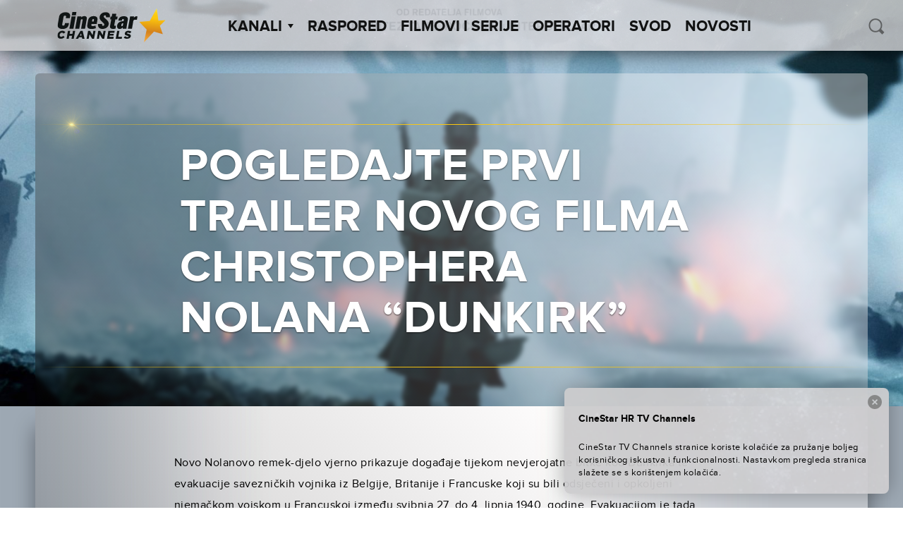

--- FILE ---
content_type: text/html; charset=UTF-8
request_url: https://cinestartvchannels.hr/pogledajte-prvi-trailer-novog-filma-christophera-nolana-dunkirk/
body_size: 44562
content:
<!doctype html>
<html lang="en-US">
  <head>
  <meta charset="utf-8">
  <meta http-equiv="x-ua-compatible" content="ie=edge">
  <meta name="viewport" content="width=device-width, initial-scale=1">
  <meta name='robots' content='index, follow, max-image-preview:large, max-snippet:-1, max-video-preview:-1' />

<!-- Google Tag Manager for WordPress by gtm4wp.com -->
<script data-cfasync="false" data-pagespeed-no-defer>
	var gtm4wp_datalayer_name = "dataLayer";
	var dataLayer = dataLayer || [];
</script>
<!-- End Google Tag Manager for WordPress by gtm4wp.com -->
	<!-- This site is optimized with the Yoast SEO plugin v26.6 - https://yoast.com/wordpress/plugins/seo/ -->
	<title>POGLEDAJTE PRVI TRAILER NOVOG FILMA CHRISTOPHERA NOLANA &quot;DUNKIRK&quot; - CineStar TV Channels</title>
	<link rel="canonical" href="https://cinestartvchannels.hr/pogledajte-prvi-trailer-novog-filma-christophera-nolana-dunkirk/" />
	<meta property="og:locale" content="en_US" />
	<meta property="og:type" content="article" />
	<meta property="og:title" content="POGLEDAJTE PRVI TRAILER NOVOG FILMA CHRISTOPHERA NOLANA &quot;DUNKIRK&quot; - CineStar TV Channels" />
	<meta property="og:description" content="Novo Nolanovo remek-djelo vjerno prikazuje događaje tijekom nevjerojatne bitke kod Dunkirka te evakuacije savezničkih vojnika iz Belgije, Britanije i Francuske koji su bili odsječeni i opkoljeni njemačkom vojskom u Francuskoj između svibnja 27. do 4. lipnja 1940. godine. Evakuacijom je tada spašeno preko 300.000 vojnika. U filmu se u glavnim ulogama pojavljuju Tom Hardy, Cillian [&hellip;]" />
	<meta property="og:url" content="https://cinestartvchannels.hr/pogledajte-prvi-trailer-novog-filma-christophera-nolana-dunkirk/" />
	<meta property="og:site_name" content="CineStar TV Channels" />
	<meta property="article:publisher" content="https://www.facebook.com/CineStarTVChannels/" />
	<meta property="article:published_time" content="2016-12-16T12:12:51+00:00" />
	<meta property="article:modified_time" content="2025-03-24T10:37:33+00:00" />
	<meta property="og:image" content="https://cinestartvchannels.hr/wp-content/uploads/2016/12/dunkirk-b1-1920x1280.jpg" />
	<meta property="og:image:width" content="1620" />
	<meta property="og:image:height" content="1080" />
	<meta property="og:image:type" content="image/jpeg" />
	<meta name="author" content="Valentina Tatarović" />
	<meta name="twitter:card" content="summary_large_image" />
	<meta name="twitter:label1" content="Written by" />
	<meta name="twitter:data1" content="Valentina Tatarović" />
	<meta name="twitter:label2" content="Est. reading time" />
	<meta name="twitter:data2" content="1 minute" />
	<script type="application/ld+json" class="yoast-schema-graph">{"@context":"https://schema.org","@graph":[{"@type":"WebPage","@id":"https://cinestartvchannels.hr/pogledajte-prvi-trailer-novog-filma-christophera-nolana-dunkirk/","url":"https://cinestartvchannels.hr/pogledajte-prvi-trailer-novog-filma-christophera-nolana-dunkirk/","name":"POGLEDAJTE PRVI TRAILER NOVOG FILMA CHRISTOPHERA NOLANA \"DUNKIRK\" - CineStar TV Channels","isPartOf":{"@id":"http://cinestartvchannels.hr/#website"},"primaryImageOfPage":{"@id":"https://cinestartvchannels.hr/pogledajte-prvi-trailer-novog-filma-christophera-nolana-dunkirk/#primaryimage"},"image":{"@id":"https://cinestartvchannels.hr/pogledajte-prvi-trailer-novog-filma-christophera-nolana-dunkirk/#primaryimage"},"thumbnailUrl":"https://cinestartvchannels.hr/wp-content/uploads/2016/12/dunkirk-b1-1920x1280.jpg","datePublished":"2016-12-16T12:12:51+00:00","dateModified":"2025-03-24T10:37:33+00:00","author":{"@id":"http://cinestartvchannels.hr/#/schema/person/35b4d5b2ec0cddeb6a4c6b9a1e9acb97"},"breadcrumb":{"@id":"https://cinestartvchannels.hr/pogledajte-prvi-trailer-novog-filma-christophera-nolana-dunkirk/#breadcrumb"},"inLanguage":"en-US","potentialAction":[{"@type":"ReadAction","target":["https://cinestartvchannels.hr/pogledajte-prvi-trailer-novog-filma-christophera-nolana-dunkirk/"]}]},{"@type":"ImageObject","inLanguage":"en-US","@id":"https://cinestartvchannels.hr/pogledajte-prvi-trailer-novog-filma-christophera-nolana-dunkirk/#primaryimage","url":"https://cinestartvchannels.hr/wp-content/uploads/2016/12/dunkirk-b1-1920x1280.jpg","contentUrl":"https://cinestartvchannels.hr/wp-content/uploads/2016/12/dunkirk-b1-1920x1280.jpg","width":1620,"height":1080},{"@type":"BreadcrumbList","@id":"https://cinestartvchannels.hr/pogledajte-prvi-trailer-novog-filma-christophera-nolana-dunkirk/#breadcrumb","itemListElement":[{"@type":"ListItem","position":1,"name":"Home","item":"http://cinestartvchannels.hr/"},{"@type":"ListItem","position":2,"name":"Novosti","item":"https://cinestartvchannels.hr/novosti/"},{"@type":"ListItem","position":3,"name":"POGLEDAJTE PRVI TRAILER NOVOG FILMA CHRISTOPHERA NOLANA &#8220;DUNKIRK&#8221;"}]},{"@type":"WebSite","@id":"http://cinestartvchannels.hr/#website","url":"http://cinestartvchannels.hr/","name":"CineStar TV Channels","description":"","potentialAction":[{"@type":"SearchAction","target":{"@type":"EntryPoint","urlTemplate":"http://cinestartvchannels.hr/?s={search_term_string}"},"query-input":{"@type":"PropertyValueSpecification","valueRequired":true,"valueName":"search_term_string"}}],"inLanguage":"en-US"},{"@type":"Person","@id":"http://cinestartvchannels.hr/#/schema/person/35b4d5b2ec0cddeb6a4c6b9a1e9acb97","name":"Valentina Tatarović","image":{"@type":"ImageObject","inLanguage":"en-US","@id":"http://cinestartvchannels.hr/#/schema/person/image/","url":"https://secure.gravatar.com/avatar/249c5aa928afabc5d5a1b05cd41c8d16ec4743bf52dcdc5602278aa5b4be9418?s=96&d=mm&r=g","contentUrl":"https://secure.gravatar.com/avatar/249c5aa928afabc5d5a1b05cd41c8d16ec4743bf52dcdc5602278aa5b4be9418?s=96&d=mm&r=g","caption":"Valentina Tatarović"},"url":"https://cinestartvchannels.hr/author/valentina-tatarovic/"}]}</script>
	<!-- / Yoast SEO plugin. -->


<link rel='dns-prefetch' href='//ajax.googleapis.com' />
<link rel="alternate" type="application/rss+xml" title="CineStar TV Channels &raquo; POGLEDAJTE PRVI TRAILER NOVOG FILMA CHRISTOPHERA NOLANA &#8220;DUNKIRK&#8221; Comments Feed" href="https://cinestartvchannels.hr/pogledajte-prvi-trailer-novog-filma-christophera-nolana-dunkirk/feed/" />
<link rel="alternate" title="oEmbed (JSON)" type="application/json+oembed" href="https://cinestartvchannels.hr/wp-json/oembed/1.0/embed?url=https%3A%2F%2Fcinestartvchannels.hr%2Fpogledajte-prvi-trailer-novog-filma-christophera-nolana-dunkirk%2F" />
<link rel="alternate" title="oEmbed (XML)" type="text/xml+oembed" href="https://cinestartvchannels.hr/wp-json/oembed/1.0/embed?url=https%3A%2F%2Fcinestartvchannels.hr%2Fpogledajte-prvi-trailer-novog-filma-christophera-nolana-dunkirk%2F&#038;format=xml" />
<style id='wp-img-auto-sizes-contain-inline-css' type='text/css'>
img:is([sizes=auto i],[sizes^="auto," i]){contain-intrinsic-size:3000px 1500px}
/*# sourceURL=wp-img-auto-sizes-contain-inline-css */
</style>
<style id='wp-block-library-inline-css' type='text/css'>
:root{--wp-block-synced-color:#7a00df;--wp-block-synced-color--rgb:122,0,223;--wp-bound-block-color:var(--wp-block-synced-color);--wp-editor-canvas-background:#ddd;--wp-admin-theme-color:#007cba;--wp-admin-theme-color--rgb:0,124,186;--wp-admin-theme-color-darker-10:#006ba1;--wp-admin-theme-color-darker-10--rgb:0,107,160.5;--wp-admin-theme-color-darker-20:#005a87;--wp-admin-theme-color-darker-20--rgb:0,90,135;--wp-admin-border-width-focus:2px}@media (min-resolution:192dpi){:root{--wp-admin-border-width-focus:1.5px}}.wp-element-button{cursor:pointer}:root .has-very-light-gray-background-color{background-color:#eee}:root .has-very-dark-gray-background-color{background-color:#313131}:root .has-very-light-gray-color{color:#eee}:root .has-very-dark-gray-color{color:#313131}:root .has-vivid-green-cyan-to-vivid-cyan-blue-gradient-background{background:linear-gradient(135deg,#00d084,#0693e3)}:root .has-purple-crush-gradient-background{background:linear-gradient(135deg,#34e2e4,#4721fb 50%,#ab1dfe)}:root .has-hazy-dawn-gradient-background{background:linear-gradient(135deg,#faaca8,#dad0ec)}:root .has-subdued-olive-gradient-background{background:linear-gradient(135deg,#fafae1,#67a671)}:root .has-atomic-cream-gradient-background{background:linear-gradient(135deg,#fdd79a,#004a59)}:root .has-nightshade-gradient-background{background:linear-gradient(135deg,#330968,#31cdcf)}:root .has-midnight-gradient-background{background:linear-gradient(135deg,#020381,#2874fc)}:root{--wp--preset--font-size--normal:16px;--wp--preset--font-size--huge:42px}.has-regular-font-size{font-size:1em}.has-larger-font-size{font-size:2.625em}.has-normal-font-size{font-size:var(--wp--preset--font-size--normal)}.has-huge-font-size{font-size:var(--wp--preset--font-size--huge)}.has-text-align-center{text-align:center}.has-text-align-left{text-align:left}.has-text-align-right{text-align:right}.has-fit-text{white-space:nowrap!important}#end-resizable-editor-section{display:none}.aligncenter{clear:both}.items-justified-left{justify-content:flex-start}.items-justified-center{justify-content:center}.items-justified-right{justify-content:flex-end}.items-justified-space-between{justify-content:space-between}.screen-reader-text{border:0;clip-path:inset(50%);height:1px;margin:-1px;overflow:hidden;padding:0;position:absolute;width:1px;word-wrap:normal!important}.screen-reader-text:focus{background-color:#ddd;clip-path:none;color:#444;display:block;font-size:1em;height:auto;left:5px;line-height:normal;padding:15px 23px 14px;text-decoration:none;top:5px;width:auto;z-index:100000}html :where(.has-border-color){border-style:solid}html :where([style*=border-top-color]){border-top-style:solid}html :where([style*=border-right-color]){border-right-style:solid}html :where([style*=border-bottom-color]){border-bottom-style:solid}html :where([style*=border-left-color]){border-left-style:solid}html :where([style*=border-width]){border-style:solid}html :where([style*=border-top-width]){border-top-style:solid}html :where([style*=border-right-width]){border-right-style:solid}html :where([style*=border-bottom-width]){border-bottom-style:solid}html :where([style*=border-left-width]){border-left-style:solid}html :where(img[class*=wp-image-]){height:auto;max-width:100%}:where(figure){margin:0 0 1em}html :where(.is-position-sticky){--wp-admin--admin-bar--position-offset:var(--wp-admin--admin-bar--height,0px)}@media screen and (max-width:600px){html :where(.is-position-sticky){--wp-admin--admin-bar--position-offset:0px}}

/*# sourceURL=wp-block-library-inline-css */
</style><style id='global-styles-inline-css' type='text/css'>
:root{--wp--preset--aspect-ratio--square: 1;--wp--preset--aspect-ratio--4-3: 4/3;--wp--preset--aspect-ratio--3-4: 3/4;--wp--preset--aspect-ratio--3-2: 3/2;--wp--preset--aspect-ratio--2-3: 2/3;--wp--preset--aspect-ratio--16-9: 16/9;--wp--preset--aspect-ratio--9-16: 9/16;--wp--preset--color--black: #000000;--wp--preset--color--cyan-bluish-gray: #abb8c3;--wp--preset--color--white: #ffffff;--wp--preset--color--pale-pink: #f78da7;--wp--preset--color--vivid-red: #cf2e2e;--wp--preset--color--luminous-vivid-orange: #ff6900;--wp--preset--color--luminous-vivid-amber: #fcb900;--wp--preset--color--light-green-cyan: #7bdcb5;--wp--preset--color--vivid-green-cyan: #00d084;--wp--preset--color--pale-cyan-blue: #8ed1fc;--wp--preset--color--vivid-cyan-blue: #0693e3;--wp--preset--color--vivid-purple: #9b51e0;--wp--preset--gradient--vivid-cyan-blue-to-vivid-purple: linear-gradient(135deg,rgb(6,147,227) 0%,rgb(155,81,224) 100%);--wp--preset--gradient--light-green-cyan-to-vivid-green-cyan: linear-gradient(135deg,rgb(122,220,180) 0%,rgb(0,208,130) 100%);--wp--preset--gradient--luminous-vivid-amber-to-luminous-vivid-orange: linear-gradient(135deg,rgb(252,185,0) 0%,rgb(255,105,0) 100%);--wp--preset--gradient--luminous-vivid-orange-to-vivid-red: linear-gradient(135deg,rgb(255,105,0) 0%,rgb(207,46,46) 100%);--wp--preset--gradient--very-light-gray-to-cyan-bluish-gray: linear-gradient(135deg,rgb(238,238,238) 0%,rgb(169,184,195) 100%);--wp--preset--gradient--cool-to-warm-spectrum: linear-gradient(135deg,rgb(74,234,220) 0%,rgb(151,120,209) 20%,rgb(207,42,186) 40%,rgb(238,44,130) 60%,rgb(251,105,98) 80%,rgb(254,248,76) 100%);--wp--preset--gradient--blush-light-purple: linear-gradient(135deg,rgb(255,206,236) 0%,rgb(152,150,240) 100%);--wp--preset--gradient--blush-bordeaux: linear-gradient(135deg,rgb(254,205,165) 0%,rgb(254,45,45) 50%,rgb(107,0,62) 100%);--wp--preset--gradient--luminous-dusk: linear-gradient(135deg,rgb(255,203,112) 0%,rgb(199,81,192) 50%,rgb(65,88,208) 100%);--wp--preset--gradient--pale-ocean: linear-gradient(135deg,rgb(255,245,203) 0%,rgb(182,227,212) 50%,rgb(51,167,181) 100%);--wp--preset--gradient--electric-grass: linear-gradient(135deg,rgb(202,248,128) 0%,rgb(113,206,126) 100%);--wp--preset--gradient--midnight: linear-gradient(135deg,rgb(2,3,129) 0%,rgb(40,116,252) 100%);--wp--preset--font-size--small: 13px;--wp--preset--font-size--medium: 20px;--wp--preset--font-size--large: 36px;--wp--preset--font-size--x-large: 42px;--wp--preset--spacing--20: 0.44rem;--wp--preset--spacing--30: 0.67rem;--wp--preset--spacing--40: 1rem;--wp--preset--spacing--50: 1.5rem;--wp--preset--spacing--60: 2.25rem;--wp--preset--spacing--70: 3.38rem;--wp--preset--spacing--80: 5.06rem;--wp--preset--shadow--natural: 6px 6px 9px rgba(0, 0, 0, 0.2);--wp--preset--shadow--deep: 12px 12px 50px rgba(0, 0, 0, 0.4);--wp--preset--shadow--sharp: 6px 6px 0px rgba(0, 0, 0, 0.2);--wp--preset--shadow--outlined: 6px 6px 0px -3px rgb(255, 255, 255), 6px 6px rgb(0, 0, 0);--wp--preset--shadow--crisp: 6px 6px 0px rgb(0, 0, 0);}:where(.is-layout-flex){gap: 0.5em;}:where(.is-layout-grid){gap: 0.5em;}body .is-layout-flex{display: flex;}.is-layout-flex{flex-wrap: wrap;align-items: center;}.is-layout-flex > :is(*, div){margin: 0;}body .is-layout-grid{display: grid;}.is-layout-grid > :is(*, div){margin: 0;}:where(.wp-block-columns.is-layout-flex){gap: 2em;}:where(.wp-block-columns.is-layout-grid){gap: 2em;}:where(.wp-block-post-template.is-layout-flex){gap: 1.25em;}:where(.wp-block-post-template.is-layout-grid){gap: 1.25em;}.has-black-color{color: var(--wp--preset--color--black) !important;}.has-cyan-bluish-gray-color{color: var(--wp--preset--color--cyan-bluish-gray) !important;}.has-white-color{color: var(--wp--preset--color--white) !important;}.has-pale-pink-color{color: var(--wp--preset--color--pale-pink) !important;}.has-vivid-red-color{color: var(--wp--preset--color--vivid-red) !important;}.has-luminous-vivid-orange-color{color: var(--wp--preset--color--luminous-vivid-orange) !important;}.has-luminous-vivid-amber-color{color: var(--wp--preset--color--luminous-vivid-amber) !important;}.has-light-green-cyan-color{color: var(--wp--preset--color--light-green-cyan) !important;}.has-vivid-green-cyan-color{color: var(--wp--preset--color--vivid-green-cyan) !important;}.has-pale-cyan-blue-color{color: var(--wp--preset--color--pale-cyan-blue) !important;}.has-vivid-cyan-blue-color{color: var(--wp--preset--color--vivid-cyan-blue) !important;}.has-vivid-purple-color{color: var(--wp--preset--color--vivid-purple) !important;}.has-black-background-color{background-color: var(--wp--preset--color--black) !important;}.has-cyan-bluish-gray-background-color{background-color: var(--wp--preset--color--cyan-bluish-gray) !important;}.has-white-background-color{background-color: var(--wp--preset--color--white) !important;}.has-pale-pink-background-color{background-color: var(--wp--preset--color--pale-pink) !important;}.has-vivid-red-background-color{background-color: var(--wp--preset--color--vivid-red) !important;}.has-luminous-vivid-orange-background-color{background-color: var(--wp--preset--color--luminous-vivid-orange) !important;}.has-luminous-vivid-amber-background-color{background-color: var(--wp--preset--color--luminous-vivid-amber) !important;}.has-light-green-cyan-background-color{background-color: var(--wp--preset--color--light-green-cyan) !important;}.has-vivid-green-cyan-background-color{background-color: var(--wp--preset--color--vivid-green-cyan) !important;}.has-pale-cyan-blue-background-color{background-color: var(--wp--preset--color--pale-cyan-blue) !important;}.has-vivid-cyan-blue-background-color{background-color: var(--wp--preset--color--vivid-cyan-blue) !important;}.has-vivid-purple-background-color{background-color: var(--wp--preset--color--vivid-purple) !important;}.has-black-border-color{border-color: var(--wp--preset--color--black) !important;}.has-cyan-bluish-gray-border-color{border-color: var(--wp--preset--color--cyan-bluish-gray) !important;}.has-white-border-color{border-color: var(--wp--preset--color--white) !important;}.has-pale-pink-border-color{border-color: var(--wp--preset--color--pale-pink) !important;}.has-vivid-red-border-color{border-color: var(--wp--preset--color--vivid-red) !important;}.has-luminous-vivid-orange-border-color{border-color: var(--wp--preset--color--luminous-vivid-orange) !important;}.has-luminous-vivid-amber-border-color{border-color: var(--wp--preset--color--luminous-vivid-amber) !important;}.has-light-green-cyan-border-color{border-color: var(--wp--preset--color--light-green-cyan) !important;}.has-vivid-green-cyan-border-color{border-color: var(--wp--preset--color--vivid-green-cyan) !important;}.has-pale-cyan-blue-border-color{border-color: var(--wp--preset--color--pale-cyan-blue) !important;}.has-vivid-cyan-blue-border-color{border-color: var(--wp--preset--color--vivid-cyan-blue) !important;}.has-vivid-purple-border-color{border-color: var(--wp--preset--color--vivid-purple) !important;}.has-vivid-cyan-blue-to-vivid-purple-gradient-background{background: var(--wp--preset--gradient--vivid-cyan-blue-to-vivid-purple) !important;}.has-light-green-cyan-to-vivid-green-cyan-gradient-background{background: var(--wp--preset--gradient--light-green-cyan-to-vivid-green-cyan) !important;}.has-luminous-vivid-amber-to-luminous-vivid-orange-gradient-background{background: var(--wp--preset--gradient--luminous-vivid-amber-to-luminous-vivid-orange) !important;}.has-luminous-vivid-orange-to-vivid-red-gradient-background{background: var(--wp--preset--gradient--luminous-vivid-orange-to-vivid-red) !important;}.has-very-light-gray-to-cyan-bluish-gray-gradient-background{background: var(--wp--preset--gradient--very-light-gray-to-cyan-bluish-gray) !important;}.has-cool-to-warm-spectrum-gradient-background{background: var(--wp--preset--gradient--cool-to-warm-spectrum) !important;}.has-blush-light-purple-gradient-background{background: var(--wp--preset--gradient--blush-light-purple) !important;}.has-blush-bordeaux-gradient-background{background: var(--wp--preset--gradient--blush-bordeaux) !important;}.has-luminous-dusk-gradient-background{background: var(--wp--preset--gradient--luminous-dusk) !important;}.has-pale-ocean-gradient-background{background: var(--wp--preset--gradient--pale-ocean) !important;}.has-electric-grass-gradient-background{background: var(--wp--preset--gradient--electric-grass) !important;}.has-midnight-gradient-background{background: var(--wp--preset--gradient--midnight) !important;}.has-small-font-size{font-size: var(--wp--preset--font-size--small) !important;}.has-medium-font-size{font-size: var(--wp--preset--font-size--medium) !important;}.has-large-font-size{font-size: var(--wp--preset--font-size--large) !important;}.has-x-large-font-size{font-size: var(--wp--preset--font-size--x-large) !important;}
/*# sourceURL=global-styles-inline-css */
</style>

<style id='classic-theme-styles-inline-css' type='text/css'>
/*! This file is auto-generated */
.wp-block-button__link{color:#fff;background-color:#32373c;border-radius:9999px;box-shadow:none;text-decoration:none;padding:calc(.667em + 2px) calc(1.333em + 2px);font-size:1.125em}.wp-block-file__button{background:#32373c;color:#fff;text-decoration:none}
/*# sourceURL=/wp-includes/css/classic-themes.min.css */
</style>
<link rel='stylesheet' id='wf_magnific_popup_styles-css' href='https://cinestartvchannels.hr/wp-content/plugins/wf-magnific-lightbox/css/magnific-popup.css?ver=6.9' type='text/css' media='all' />
<link rel='stylesheet' id='wfml_custom-css' href='https://cinestartvchannels.hr/wp-content/plugins/wf-magnific-lightbox/css/wfml-custom.css?ver=6.9' type='text/css' media='all' />
<link rel='stylesheet' id='__EPYT__style-css' href='https://cinestartvchannels.hr/wp-content/plugins/youtube-embed-plus/styles/ytprefs.min.css?ver=14.2.4' type='text/css' media='all' />
<style id='__EPYT__style-inline-css' type='text/css'>

                .epyt-gallery-thumb {
                        width: 33.333%;
                }
                
/*# sourceURL=__EPYT__style-inline-css */
</style>
<link rel='stylesheet' id='pg-stylesheet-css' href='https://cinestartvchannels.hr/wp-content/themes/cinestar-tv-channels/theme.min.css' type='text/css' media='all' />
<script type="text/javascript" src="https://ajax.googleapis.com/ajax/libs/jquery/1.12.2/jquery.min.js" id="jquery-js"></script>
<script type="text/javascript" id="mchimp_handler-js-extra">
/* <![CDATA[ */
var ajax_data = {"ajax_url":"https://cinestartvchannels.hr/wp-admin/admin-ajax.php","400":"Email already exists in our list!","pending":"Great! We have sent you a confirmation email. Click on the link in the email to confirm the subscription.","subscribed":"Great! You are now subscribed to our list!","email_wrong":"Please enter a valid email.","enter_email":"Enter your email.","submit_button":"Subscribe","security_lock":"User verification failed.","terms_not_checked":"You must agree to the terms and conditions to subscribe.","mchimp_nonce":"2b33207658"};
//# sourceURL=mchimp_handler-js-extra
/* ]]> */
</script>
<script type="text/javascript" src="https://cinestartvchannels.hr/wp-content/plugins/neuralab-mailchimp-v3-subscribe-plugin-c2afc83ba32e/js/ajax_mc.js?ver=6.9" id="mchimp_handler-js"></script>
<script type="text/javascript" id="__ytprefs__-js-extra">
/* <![CDATA[ */
var _EPYT_ = {"ajaxurl":"https://cinestartvchannels.hr/wp-admin/admin-ajax.php","security":"d98b4644f8","gallery_scrolloffset":"20","eppathtoscripts":"https://cinestartvchannels.hr/wp-content/plugins/youtube-embed-plus/scripts/","eppath":"https://cinestartvchannels.hr/wp-content/plugins/youtube-embed-plus/","epresponsiveselector":"[\"iframe.__youtube_prefs__\"]","epdovol":"1","version":"14.2.4","evselector":"iframe.__youtube_prefs__[src], iframe[src*=\"youtube.com/embed/\"], iframe[src*=\"youtube-nocookie.com/embed/\"]","ajax_compat":"","maxres_facade":"eager","ytapi_load":"light","pause_others":"","stopMobileBuffer":"1","facade_mode":"","not_live_on_channel":""};
//# sourceURL=__ytprefs__-js-extra
/* ]]> */
</script>
<script type="text/javascript" src="https://cinestartvchannels.hr/wp-content/plugins/youtube-embed-plus/scripts/ytprefs.min.js?ver=14.2.4" id="__ytprefs__-js"></script>
<link rel="https://api.w.org/" href="https://cinestartvchannels.hr/wp-json/" /><link rel="alternate" title="JSON" type="application/json" href="https://cinestartvchannels.hr/wp-json/wp/v2/posts/12717" /><link rel="EditURI" type="application/rsd+xml" title="RSD" href="https://cinestartvchannels.hr/xmlrpc.php?rsd" />
<meta name="generator" content="WordPress 6.9" />
<link rel='shortlink' href='https://cinestartvchannels.hr/?p=12717' />
<style type="text/css" media="screen">
  #cookie-law {  
  position: fixed;
bottom:0;
right: 0;
z-index: 100;
padding: 20px;
color:black;
width:500px;
max-width:100%;
}

#cookie-law > div {  
 border-radius:8px;
  opacity:0.99; 
  width:100%;
  padding:20px;
  max-width: 600px;
  margin:auto;
  display: inline-block;
  text-align: left !important;
box-shadow: 0px 0px 30px 0px rgba(0,0,0,.3);
    background: url(/wp-content/themes/cinestar-tv-channels/assets/img/header-bg.png) rgba(255,255,255,.95);
    background-size: cover;
  position:relative;
}

#cookie-law h4 { padding: 0 !important; margin:0 0 8px !important; text-align:left !important; font-size:13px !important; color:black; 
}
#cookie-law p { padding: 0 !important; margin:0 !important; text-align:left !important; font-size:12px !important; line-height: 18px !important; color:black;
}

a.close-cookie-banner {
  position: absolute;
  top:0px;
  right:0px;
  margin:10px;
  display:block;
  width:20px;
  height:20px;
  background:url(/wp-content/themes/cinestar-tv-channels/assets/img/close.png) no-repeat;
  background-size: 20px !important;
}

a.close-cookie-banner span {
  display:none !important;
}</style>
 
<!-- Google Tag Manager for WordPress by gtm4wp.com -->
<!-- GTM Container placement set to manual -->
<script data-cfasync="false" data-pagespeed-no-defer>
	var dataLayer_content = {"pagePostType":"post","pagePostType2":"single-post","pageCategory":["uncategorized"],"pagePostAuthor":"Valentina Tatarović"};
	dataLayer.push( dataLayer_content );
</script>
<script data-cfasync="false" data-pagespeed-no-defer>
(function(w,d,s,l,i){w[l]=w[l]||[];w[l].push({'gtm.start':
new Date().getTime(),event:'gtm.js'});var f=d.getElementsByTagName(s)[0],
j=d.createElement(s),dl=l!='dataLayer'?'&l='+l:'';j.async=true;j.src=
'//www.googletagmanager.com/gtm.js?id='+i+dl;f.parentNode.insertBefore(j,f);
})(window,document,'script','dataLayer','GTM-5JB3ZX');
</script>
<!-- End Google Tag Manager for WordPress by gtm4wp.com --><link rel="icon" href="https://cinestartvchannels.hr/wp-content/uploads/2019/07/cropped-2019-07-29-32x32.png" sizes="32x32" />
<link rel="icon" href="https://cinestartvchannels.hr/wp-content/uploads/2019/07/cropped-2019-07-29-192x192.png" sizes="192x192" />
<link rel="apple-touch-icon" href="https://cinestartvchannels.hr/wp-content/uploads/2019/07/cropped-2019-07-29-180x180.png" />
<meta name="msapplication-TileImage" content="https://cinestartvchannels.hr/wp-content/uploads/2019/07/cropped-2019-07-29-270x270.png" />
		<style type="text/css" id="wp-custom-css">
			.soc-media-links a button { 
	width: 180px !important;
}
.posts--2 .icon{
	left: 80px !important;
}		</style>
		</head>

    
  <body class="wp-singular post-template-default single single-post postid-12717 single-format-standard wp-theme-cinestar-tv-channels post-pogledajte-prvi-trailer-novog-filma-christophera-nolana-dunkirk">
    
<!-- GTM Container placement set to manual -->
<!-- Google Tag Manager (noscript) -->
				<noscript><iframe src="https://www.googletagmanager.com/ns.html?id=GTM-5JB3ZX" height="0" width="0" style="display:none;visibility:hidden" aria-hidden="true"></iframe></noscript>
<!-- End Google Tag Manager (noscript) -->    <div id="viewport"></div>
    <div class="oxh">
    <header class="site-header">
  <div class="site-branding">
          <a href="https://cinestartvchannels.hr/" rel="home"><img class="main-logo" src="https://cinestartvchannels.hr/wp-content/themes/cinestar-tv-channels/assets/img/logos/cs_channels_black.svg" alt="logo"></a>
      </div>
  <nav id="site-navigation" class="main-navigation" role="navigation">
    <ul class="top-menu" parent="0"><li class="menu-item  menu-item-has-children" post_id="25">
      <a class="menu-item-link" href="#" >Kanali<span class='arrow-down'></span></a><ul class='sub-menu'><li class="menu-item 8756 cinestartv-premiere-1 " post_id="8756">
      <a class="menu-item-link" href="https://cinestartvchannels.hr/kanal/cinestartv-premiere-1/" ><div class="logo"></div></a>
    </li><li class="menu-item 13212 cinestartv-premiere-2 " post_id="13212">
      <a class="menu-item-link" href="https://cinestartvchannels.hr/kanal/cinestartv-premiere-2/" ><div class="logo"></div></a>
    </li><li class="menu-item 8755 cinestartv-1 " post_id="8755">
      <a class="menu-item-link" href="https://cinestartvchannels.hr/kanal/cinestartv-1/" ><div class="logo"></div></a>
    </li><li class="menu-item 50799 cinestartv-2 " post_id="50799">
      <a class="menu-item-link" href="https://cinestartvchannels.hr/kanal/cinestartv-2/" ><div class="logo"></div></a>
    </li><li class="menu-item 8754 cinestartv-action " post_id="8754">
      <a class="menu-item-link" href="https://cinestartvchannels.hr/kanal/cinestartv-action/" ><div class="logo"></div></a>
    </li><li class="menu-item 8751 cinestartv-fantasy " post_id="8751">
      <a class="menu-item-link" href="https://cinestartvchannels.hr/kanal/cinestartv-fantasy/" ><div class="logo"></div></a>
    </li><li class="menu-item 21531 cinestar-tv-comedy-family " post_id="21531">
      <a class="menu-item-link" href="https://cinestartvchannels.hr/kanal/cinestar-tv-comedy-family/" ><div class="logo"></div></a>
    </li></ul></li><li class="menu-item " post_id="8714">
      <a class="menu-item-link" href="https://cinestartvchannels.hr/raspored/" >Raspored</a></li><li class="menu-item " post_id="27">
      <a class="menu-item-link" href="/film-serija" >Filmovi i Serije</a></li><li class="menu-item " post_id="8743">
      <a class="menu-item-link" href="https://cinestartvchannels.hr/operatori/" >Operatori</a></li><li class="menu-item " post_id="453861">
      <a class="menu-item-link" href="https://cinestartvchannels.hr/svod/" >SVOD</a></li><li class="menu-item " post_id="8853">
      <a class="menu-item-link" href="https://cinestartvchannels.hr/novosti/" >Novosti</a></li></ul>    <form class="form-wrapper header-min-search" role="search" method="get" action="/">
      <input type="search" placeholder="PRETRAŽI" class="search" name="s" required="" autocomplete="off" value="">
      <button type="submit" class="icon icon-search" id="search-submit-min" ></button>
    </form>
  </nav>

  <div class="header-search">
    <button class="icon icon-search" id="search-trigger"></button>
    <form class="form-wrapper search-wrapper is-hidden" role="search" method="get" id="searchform" action="/">
      <div class="input-wrapper">
        <input type="search" placeholder=" PRETRAŽI" class="search" name="s" id="s" required="" autocomplete="off" value="">
      </div>
    </form>
  </div>

  <a href="#" class="menu-show-control open"></a>
</header>
    <div class="content" role="document">
      <main class="main">
        
  <article class="post-12717 post type-post status-publish format-standard has-post-thumbnail hentry category-uncategorized" >
    <header>
      <div class="blur-origin" style="background-image: url('https://cinestartvchannels.hr/wp-content/uploads/2016/12/dunkirk-b1-1920x1280.jpg');">

        <div class="container-fluid wrapper fix-wrap">
          <div class="content-block">
                          <div class="fake-blur" style="background-image: url('https://cinestartvchannels.hr/wp-content/uploads/2016/12/dunkirk-b1-1920x1280.jpg');">
              </div>
                          <div class="fake-blur" style="background-image: url('https://cinestartvchannels.hr/wp-content/uploads/2016/12/dunkirk-b1-1920x1280.jpg');">
              </div>
                          <div class="fake-blur" style="background-image: url('https://cinestartvchannels.hr/wp-content/uploads/2016/12/dunkirk-b1-1920x1280.jpg');">
              </div>
            
            <div class="content">
              <div class="line golden"><div class="optical-flare"></div></div>
                <div class="row center-xs">
                  <h1 class="entry-title fit-text container-fluid col-xs-11 col-md-10 col-lg-8">POGLEDAJTE PRVI TRAILER NOVOG FILMA CHRISTOPHERA NOLANA &#8220;DUNKIRK&#8221;</h1>
                </div>
              <div class="line golden"></div>
              <div class="entry-sub-title">
                              </div>
            </div>
          </div>
        </div>

      </div>
    </header>

    <div class="wrapper container-fluid">
      <div class="entry-body-wrapper row no-gutter center-xs">
                              <div class="entry-content col-xs-11 col-md-10 col-lg-8">
            <p>Novo Nolanovo remek-djelo vjerno prikazuje događaje tijekom nevjerojatne bitke kod Dunkirka te evakuacije savezničkih vojnika iz Belgije, Britanije i Francuske koji su bili odsječeni i opkoljeni njemačkom vojskom u Francuskoj između svibnja 27. do 4. lipnja 1940. godine. Evakuacijom je tada spašeno preko 300.000 vojnika. U filmu se u glavnim ulogama pojavljuju <strong>Tom Hardy, Cillian Murphy, oskarovac Mark Rylance, Kenneth Branagh i Harry Styles.</strong></p>
<p>&nbsp;<br />
Film je sniman <strong>IMAX 65mm</strong> kamerama i u 65mm formatu pod snimateljskom palicom proslavljenog <strong>Hoyte</strong>a <strong>van Hoytema</strong>, poznatog po hitovima Interstellar, Dečko, dama, kralj, špijun i Spectre.</p>
<p>&nbsp;</p>
<p><strong>Dunkirk</strong> stiže u domaća kina 20. srpnja u distribuciji Blitz filma.</p>
<p>&nbsp;</p>
<div class="epyt-video-wrapper"><iframe  id="_ytid_54939"  width="480" height="270"  data-origwidth="480" data-origheight="270" src="https://www.youtube.com/embed/SacMVu2yL24?enablejsapi=1&autoplay=0&cc_load_policy=0&cc_lang_pref=&iv_load_policy=3&loop=0&rel=0&fs=1&playsinline=0&autohide=2&theme=dark&color=red&controls=0&disablekb=0&" class="__youtube_prefs__  no-lazyload" title="YouTube player"  allow="fullscreen; accelerometer; autoplay; clipboard-write; encrypted-media; gyroscope; picture-in-picture; web-share" referrerpolicy="strict-origin-when-cross-origin" allowfullscreen data-no-lazy="1" data-skipgform_ajax_framebjll=""></iframe></div>
<p>&nbsp;</p>
<div id='gallery-1' class='gallery galleryid-12717 gallery-columns-3 gallery-size-thumbnail'><figure class='gallery-item'>
			<div class='gallery-icon landscape'>
				<a href='https://cinestartvchannels.hr/wp-content/uploads/2016/12/dunkirk-b1-1920x1280.jpg'><img decoding="async" width="150" height="150" src="https://cinestartvchannels.hr/wp-content/uploads/2016/12/dunkirk-b1-1920x1280-150x150.jpg" class="attachment-thumbnail size-thumbnail" alt="" data-copyright="" data-headline="dunkirk-b1-1920x1280" data-description="" /></a>
			</div></figure>
		</div>

<p>&nbsp;</p>
          </div>
          
      </div>
    </div>
  </article>

  
  <div class="wrapper container-fluid">
    <div class="row">

      <div class="col-xs-12 col-lg-6 single-post-bottom-section">
        <div class="ad-wrapper h100">
          <div class="ad">
            <iframe class="js-follow-banner-link" href="HTML banner" src="[data-uri]" width="300" height="250"></iframe>          </div>
        </div>
      </div>
              <div class="col-xs-12 col-lg-6 single-post-bottom-section">
          <div class="news-wrapper h100">
            <div class="news blured-box clear">
              <div class="blur-origin clear">
                <div class="fs-bg" style="background-image: url('https://cinestartvchannels.hr/wp-content/uploads/2026/01/Svadba_plakat_-711x1024.jpg');"></div>
                <div class="content-block right">

                  <div class="overlay"></div>

                  <div class="fake-blur" style="background-image: url('https://cinestartvchannels.hr/wp-content/uploads/2026/01/Svadba_plakat_-711x1024.jpg');"></div>
                  <div class="fake-blur" style="background-image: url('https://cinestartvchannels.hr/wp-content/uploads/2026/01/Svadba_plakat_-711x1024.jpg');"></div>
                  <div class="fake-blur" style="background-image: url('https://cinestartvchannels.hr/wp-content/uploads/2026/01/Svadba_plakat_-711x1024.jpg');"></div>

                  <div class="content">
                    <div class="text-wrapper">
                      <h4 class="super-title">novosti</h4>
                    </div>
                    <div class="line golden"><div class="optical-flare"></div></div>
                      <div class="text-wrapper">
                        <a href="https://cinestartvchannels.hr/svadba-oborila-sve-rekorde-i-ostvarila-najbolje-kino-otvaranje-hrvatskog-filma-svih-vremena-u-hrvatskoj-i-regiji/">
                          <h2 class="title">SVADBA OBORILA SVE REKORDE I OSTVARILA NAJBOLJE KINO OTVARANJE HRVATSKOG FILMA SVIH VREMENA U HRVATSKOJ I REGIJI!</h2>
                        </a>
                      </div>
                    <div class="line golden"></div>

                    <div class="text-wrapper button-wrapper">
                      <a href="https://cinestartvchannels.hr/svadba-oborila-sve-rekorde-i-ostvarila-najbolje-kino-otvaranje-hrvatskog-filma-svih-vremena-u-hrvatskoj-i-regiji/" class="button animated">pročitaj više</a>
                    </div>

                  </div>

                </div>
              </div>
            </div>
          </div>
        </div>
          </div>
  </div>
      </main><!-- /.main -->

        <aside class="sidebar">
                  </aside><!-- /.sidebar -->

    </div><!-- /.content -->

    <footer class="site-footer">
  <div class="cross"></div>
  <div class="cross"></div>
  <div class="cross"></div>
  <div class="wrapper container-fluid">
        <div class="row">
      <div class="footer-item col-xs-12 col-md-4">
        <div class="newsletter-wrapper">
          <h3>Pretplatite se na newsletter</h3>
          <p>
            Uronite u svijet najboljih filmskih hitova i saznajte prvi što gledati na televiziji!          </p>
          
<form id="footer_form" class="mchimp_form_instance newsletter-form">
  <div class="input-wrapper">
    <input class="mc_input_email" type="text" name="EMAIL" onfocus="if(this.value == 'Enter your email.') { this.value = ''; }" value="Enter your email." autocomplete="off" onblur="if(this.value == '') { this.value = 'Enter your email.'; }">
    <button type="submit"  value=value="Subscribe"><div class="icon icon-send"></div></button>
  </div>
  <label>
    <input type="checkbox" class="js-terms-checkbox" value="" name="terms-and-conditions">Prihvaćam <a href="/izjava-o-privatnosti/">izjavu o privatnosti</a> <span class="required">*</span>
  </label>
</form>
<p class="form_results"></p>
        </div>
      </div>
      <div class="footer-item col-xs-12 col-md-4">
        <address>
          <b>CineStar Channels</b>
          <br/>
          Kamenarka 1, 10010 Zagreb
          <br/>
          Tel: <a class="tel" href="tel:+38516659500">01 6659 500</a>  /  Fax: <a class="tel" href="tel:+38516609998">01 6609 998</a>
          <br/>
          <a class="mail" href="mailto:info@cinestartvchannels.com">info@cinestartvchannels.com</a>
        </address>
        <div class="soc-media-links">
          <a href="https://www.facebook.com/CineStarTVChannels" title="Facebook" target="_blank"><span class="icon icon-fb"></span></a>
          <a href="https://www.youtube.com/user/CineStarTVKanali" title="YouTube" target="_blank"><span class="icon icon-yt"></span></a>
          <a href="https://www.instagram.com/cinestartvchannels" title="Instagram" target="_blank"><span class="icon icon-ins"></span></a>
        </div>
      </div>
      <div class="footer-item col-xs-12 col-md-4">
        <nav class="menu-footer-menu-container"><ul id="menu-footer-menu" class="menu"><li id="menu-item-8849" class="menu-item menu-item-type-post_type menu-item-object-page menu-item-8849"><a href="https://cinestartvchannels.hr/o-nama/">O nama</a></li>
<li id="menu-item-8848" class="menu-item menu-item-type-post_type menu-item-object-page menu-item-8848"><a href="https://cinestartvchannels.hr/kontakt/">Kontakt</a></li>
<li id="menu-item-8850" class="menu-item menu-item-type-post_type menu-item-object-page menu-item-8850"><a href="https://cinestartvchannels.hr/zasto-gledati-cinestar-tv-channels/">Zašto gledati CineStar Channels?</a></li>
<li id="menu-item-8959" class="menu-item menu-item-type-custom menu-item-object-custom menu-item-8959"><a target="_blank" href="http://www.blitz-cinestar.hr/">CineStar Cinemas</a></li>
<li id="menu-item-17807" class="menu-item menu-item-type-post_type menu-item-object-page menu-item-17807"><a href="https://cinestartvchannels.hr/tv-oglasavanje/">TV oglašavanje</a></li>
<li id="menu-item-8845" class="menu-item menu-item-type-post_type menu-item-object-page menu-item-8845"><a href="https://cinestartvchannels.hr/pravne-informacije/">Pravne informacije</a></li>
<li id="menu-item-21325" class="menu-item menu-item-type-post_type menu-item-object-page menu-item-21325"><a href="https://cinestartvchannels.hr/izjava-o-privatnosti/">Izjava o privatnosti</a></li>
</ul></nav>      </div>
    </div>
    <div class="row start-lg">
      <div class="col-xs-12 col-lg-4 copyright">&copy; 2026 CineStar TV Channels Copyright</div>
    </div>
  </div>
</footer>
<script type="speculationrules">
{"prefetch":[{"source":"document","where":{"and":[{"href_matches":"/*"},{"not":{"href_matches":["/wp-*.php","/wp-admin/*","/wp-content/uploads/*","/wp-content/*","/wp-content/plugins/*","/wp-content/themes/cinestar-tv-channels/*","/*\\?(.+)"]}},{"not":{"selector_matches":"a[rel~=\"nofollow\"]"}},{"not":{"selector_matches":".no-prefetch, .no-prefetch a"}}]},"eagerness":"conservative"}]}
</script>
<script type="text/javascript">
  var dropCookie = true;
  var cookieDuration = 5; 
  var cookieName = 'complianceCookie';
  var cookieValue = 'on';
    var privacyMessage = "";

  jQuery(document).ready(function($) {
    privacyMessage = jQuery('#hidden-cookie-message').html();
      	if(checkCookie(window.cookieName) != window.cookieValue){
  		createDiv(true); 
  		window.setTimeout(function() {
      		$('#cookie-law').fadeOut();
  		}, 10000);
  	}
  });
</script>
<div id="hidden-cookie-message" style="display:none;">
  <div>
    <h4>CineStar HR TV Channels</h4>
<p>CineStar TV  Channels stranice koriste kolačiće za pružanje boljeg korisničkog iskustva i funkcionalnosti. Nastavkom pregleda stranica slažete se s korištenjem kolačića.</p>    <a class="close-cookie-banner" href="javascript:void(0);" onclick="jQuery(this).parent().parent().hide();"><span>Close</span></a>
  </div>
</div>
<script type="text/javascript" src="https://cinestartvchannels.hr/wp-content/plugins/creare-eu-cookie-law-banner/js/eu-cookie-law.js" id="eu-cookie-law-js"></script>
<script type="text/javascript" src="https://cinestartvchannels.hr/wp-content/plugins/wf-magnific-lightbox/js/jquery.magnific-popup.min.1.0.1.js?ver=1.0" id="wf_magnific_popup_scripts-js"></script>
<script type="text/javascript" id="wfml_init-js-extra">
/* <![CDATA[ */
var WfmlOptions = {"lang":"en"};
//# sourceURL=wfml_init-js-extra
/* ]]> */
</script>
<script type="text/javascript" src="https://cinestartvchannels.hr/wp-content/plugins/wf-magnific-lightbox/js/wfml-init.js?ver=1.4" id="wfml_init-js"></script>
<script type="text/javascript" src="https://cinestartvchannels.hr/wp-content/plugins/duracelltomi-google-tag-manager/dist/js/gtm4wp-form-move-tracker.js?ver=1.22.3" id="gtm4wp-form-move-tracker-js"></script>
<script type="text/javascript" id="pg-custom-js-js-extra">
/* <![CDATA[ */
var WP_ENV = {"ajax_url":"https://cinestartvchannels.hr/wp-admin/admin-ajax.php"};
//# sourceURL=pg-custom-js-js-extra
/* ]]> */
</script>
<script type="text/javascript" src="https://cinestartvchannels.hr/wp-content/themes/cinestar-tv-channels/assets/js/custom.min.js" id="pg-custom-js-js"></script>
<script type="text/javascript" src="https://cinestartvchannels.hr/wp-content/themes/cinestar-tv-channels/assets/js/vendors.min.js" id="pg-vendors-js-js"></script>
<script type="text/javascript" src="https://cinestartvchannels.hr/wp-content/plugins/youtube-embed-plus/scripts/fitvids.min.js?ver=14.2.4" id="__ytprefsfitvids__-js"></script>
    </div>
  </body>
</html>


--- FILE ---
content_type: application/javascript; charset=UTF-8
request_url: https://cinestartvchannels.hr/wp-content/themes/cinestar-tv-channels/assets/js/vendors.min.js
body_size: 51210
content:
var _gsScope="undefined"!=typeof module&&module.exports&&"undefined"!=typeof global?global:this||window;(_gsScope._gsQueue||(_gsScope._gsQueue=[])).push(function(){"use strict";_gsScope._gsDefine("TweenMax",["core.Animation","core.SimpleTimeline","TweenLite"],function(t,e,i){var s=function(t){var e,i=[],s=t.length;for(e=0;e!==s;i.push(t[e++]));return i},r=function(t,e,i){var s,r,n=t.cycle;for(s in n)r=n[s],t[s]="function"==typeof r?r(i,e[i]):r[i%r.length];delete t.cycle},n=function(t,e,s){i.call(this,t,e,s),this._cycle=0,this._yoyo=!0===this.vars.yoyo,this._repeat=this.vars.repeat||0,this._repeatDelay=this.vars.repeatDelay||0,this._dirty=!0,this.render=n.prototype.render},o=1e-10,a=i._internals,l=a.isSelector,h=a.isArray,c=n.prototype=i.to({},.1,{}),d=[];n.version="1.19.0",c.constructor=n,c.kill()._gc=!1,n.killTweensOf=n.killDelayedCallsTo=i.killTweensOf,n.getTweensOf=i.getTweensOf,n.lagSmoothing=i.lagSmoothing,n.ticker=i.ticker,n.render=i.render,c.invalidate=function(){return this._yoyo=!0===this.vars.yoyo,this._repeat=this.vars.repeat||0,this._repeatDelay=this.vars.repeatDelay||0,this._uncache(!0),i.prototype.invalidate.call(this)},c.updateTo=function(t,e){var s,r=this.ratio,n=this.vars.immediateRender||t.immediateRender;e&&this._startTime<this._timeline._time&&(this._startTime=this._timeline._time,this._uncache(!1),this._gc?this._enabled(!0,!1):this._timeline.insert(this,this._startTime-this._delay));for(s in t)this.vars[s]=t[s];if(this._initted||n)if(e)this._initted=!1,n&&this.render(0,!0,!0);else if(this._gc&&this._enabled(!0,!1),this._notifyPluginsOfEnabled&&this._firstPT&&i._onPluginEvent("_onDisable",this),this._time/this._duration>.998){var o=this._totalTime;this.render(0,!0,!1),this._initted=!1,this.render(o,!0,!1)}else if(this._initted=!1,this._init(),this._time>0||n)for(var a,l=1/(1-r),h=this._firstPT;h;)a=h.s+h.c,h.c*=l,h.s=a-h.c,h=h._next;return this},c.render=function(t,e,i){this._initted||0===this._duration&&this.vars.repeat&&this.invalidate();var s,r,n,l,h,c,d,u,p=this._dirty?this.totalDuration():this._totalDuration,_=this._time,f=this._totalTime,m=this._cycle,g=this._duration,v=this._rawPrevTime;if(t>=p-1e-7?(this._totalTime=p,this._cycle=this._repeat,this._yoyo&&0!=(1&this._cycle)?(this._time=0,this.ratio=this._ease._calcEnd?this._ease.getRatio(0):0):(this._time=g,this.ratio=this._ease._calcEnd?this._ease.getRatio(1):1),this._reversed||(s=!0,r="onComplete",i=i||this._timeline.autoRemoveChildren),0===g&&(this._initted||!this.vars.lazy||i)&&(this._startTime===this._timeline._duration&&(t=0),(0>v||0>=t&&t>=-1e-7||v===o&&"isPause"!==this.data)&&v!==t&&(i=!0,v>o&&(r="onReverseComplete")),this._rawPrevTime=u=!e||t||v===t?t:o)):1e-7>t?(this._totalTime=this._time=this._cycle=0,this.ratio=this._ease._calcEnd?this._ease.getRatio(0):0,(0!==f||0===g&&v>0)&&(r="onReverseComplete",s=this._reversed),0>t&&(this._active=!1,0===g&&(this._initted||!this.vars.lazy||i)&&(v>=0&&(i=!0),this._rawPrevTime=u=!e||t||v===t?t:o)),this._initted||(i=!0)):(this._totalTime=this._time=t,0!==this._repeat&&(l=g+this._repeatDelay,this._cycle=this._totalTime/l>>0,0!==this._cycle&&this._cycle===this._totalTime/l&&t>=f&&this._cycle--,this._time=this._totalTime-this._cycle*l,this._yoyo&&0!=(1&this._cycle)&&(this._time=g-this._time),this._time>g?this._time=g:this._time<0&&(this._time=0)),this._easeType?(h=this._time/g,c=this._easeType,d=this._easePower,(1===c||3===c&&h>=.5)&&(h=1-h),3===c&&(h*=2),1===d?h*=h:2===d?h*=h*h:3===d?h*=h*h*h:4===d&&(h*=h*h*h*h),1===c?this.ratio=1-h:2===c?this.ratio=h:this._time/g<.5?this.ratio=h/2:this.ratio=1-h/2):this.ratio=this._ease.getRatio(this._time/g)),_===this._time&&!i&&m===this._cycle)return void(f!==this._totalTime&&this._onUpdate&&(e||this._callback("onUpdate")));if(!this._initted){if(this._init(),!this._initted||this._gc)return;if(!i&&this._firstPT&&(!1!==this.vars.lazy&&this._duration||this.vars.lazy&&!this._duration))return this._time=_,this._totalTime=f,this._rawPrevTime=v,this._cycle=m,a.lazyTweens.push(this),void(this._lazy=[t,e]);this._time&&!s?this.ratio=this._ease.getRatio(this._time/g):s&&this._ease._calcEnd&&(this.ratio=this._ease.getRatio(0===this._time?0:1))}for(!1!==this._lazy&&(this._lazy=!1),this._active||!this._paused&&this._time!==_&&t>=0&&(this._active=!0),0===f&&(2===this._initted&&t>0&&this._init(),this._startAt&&(t>=0?this._startAt.render(t,e,i):r||(r="_dummyGS")),this.vars.onStart&&(0!==this._totalTime||0===g)&&(e||this._callback("onStart"))),n=this._firstPT;n;)n.f?n.t[n.p](n.c*this.ratio+n.s):n.t[n.p]=n.c*this.ratio+n.s,n=n._next;this._onUpdate&&(0>t&&this._startAt&&this._startTime&&this._startAt.render(t,e,i),e||(this._totalTime!==f||r)&&this._callback("onUpdate")),this._cycle!==m&&(e||this._gc||this.vars.onRepeat&&this._callback("onRepeat")),r&&(!this._gc||i)&&(0>t&&this._startAt&&!this._onUpdate&&this._startTime&&this._startAt.render(t,e,i),s&&(this._timeline.autoRemoveChildren&&this._enabled(!1,!1),this._active=!1),!e&&this.vars[r]&&this._callback(r),0===g&&this._rawPrevTime===o&&u!==o&&(this._rawPrevTime=0))},n.to=function(t,e,i){return new n(t,e,i)},n.from=function(t,e,i){return i.runBackwards=!0,i.immediateRender=0!=i.immediateRender,new n(t,e,i)},n.fromTo=function(t,e,i,s){return s.startAt=i,s.immediateRender=0!=s.immediateRender&&0!=i.immediateRender,new n(t,e,s)},n.staggerTo=n.allTo=function(t,e,o,a,c,u,p){a=a||0;var _,f,m,g,v=0,y=[],w=function(){o.onComplete&&o.onComplete.apply(o.onCompleteScope||this,arguments),c.apply(p||o.callbackScope||this,u||d)},T=o.cycle,b=o.startAt&&o.startAt.cycle;for(h(t)||("string"==typeof t&&(t=i.selector(t)||t),l(t)&&(t=s(t))),t=t||[],0>a&&(t=s(t),t.reverse(),a*=-1),_=t.length-1,m=0;_>=m;m++){f={};for(g in o)f[g]=o[g];if(T&&(r(f,t,m),null!=f.duration&&(e=f.duration,delete f.duration)),b){b=f.startAt={};for(g in o.startAt)b[g]=o.startAt[g];r(f.startAt,t,m)}f.delay=v+(f.delay||0),m===_&&c&&(f.onComplete=w),y[m]=new n(t[m],e,f),v+=a}return y},n.staggerFrom=n.allFrom=function(t,e,i,s,r,o,a){return i.runBackwards=!0,i.immediateRender=0!=i.immediateRender,n.staggerTo(t,e,i,s,r,o,a)},n.staggerFromTo=n.allFromTo=function(t,e,i,s,r,o,a,l){return s.startAt=i,s.immediateRender=0!=s.immediateRender&&0!=i.immediateRender,n.staggerTo(t,e,s,r,o,a,l)},n.delayedCall=function(t,e,i,s,r){return new n(e,0,{delay:t,onComplete:e,onCompleteParams:i,callbackScope:s,onReverseComplete:e,onReverseCompleteParams:i,immediateRender:!1,useFrames:r,overwrite:0})},n.set=function(t,e){return new n(t,0,e)},n.isTweening=function(t){return i.getTweensOf(t,!0).length>0};var u=function(t,e){for(var s=[],r=0,n=t._first;n;)n instanceof i?s[r++]=n:(e&&(s[r++]=n),s=s.concat(u(n,e)),r=s.length),n=n._next;return s},p=n.getAllTweens=function(e){return u(t._rootTimeline,e).concat(u(t._rootFramesTimeline,e))};n.killAll=function(t,i,s,r){null==i&&(i=!0),null==s&&(s=!0);var n,o,a,l=p(0!=r),h=l.length,c=i&&s&&r;for(a=0;h>a;a++)o=l[a],(c||o instanceof e||(n=o.target===o.vars.onComplete)&&s||i&&!n)&&(t?o.totalTime(o._reversed?0:o.totalDuration()):o._enabled(!1,!1))},n.killChildTweensOf=function(t,e){if(null!=t){var r,o,c,d,u,p=a.tweenLookup;if("string"==typeof t&&(t=i.selector(t)||t),l(t)&&(t=s(t)),h(t))for(d=t.length;--d>-1;)n.killChildTweensOf(t[d],e);else{r=[];for(c in p)for(o=p[c].target.parentNode;o;)o===t&&(r=r.concat(p[c].tweens)),o=o.parentNode;for(u=r.length,d=0;u>d;d++)e&&r[d].totalTime(r[d].totalDuration()),r[d]._enabled(!1,!1)}}};var _=function(t,i,s,r){i=!1!==i,s=!1!==s,r=!1!==r;for(var n,o,a=p(r),l=i&&s&&r,h=a.length;--h>-1;)o=a[h],(l||o instanceof e||(n=o.target===o.vars.onComplete)&&s||i&&!n)&&o.paused(t)};return n.pauseAll=function(t,e,i){_(!0,t,e,i)},n.resumeAll=function(t,e,i){_(!1,t,e,i)},n.globalTimeScale=function(e){var s=t._rootTimeline,r=i.ticker.time;return arguments.length?(e=e||o,s._startTime=r-(r-s._startTime)*s._timeScale/e,s=t._rootFramesTimeline,r=i.ticker.frame,s._startTime=r-(r-s._startTime)*s._timeScale/e,s._timeScale=t._rootTimeline._timeScale=e,e):s._timeScale},c.progress=function(t,e){return arguments.length?this.totalTime(this.duration()*(this._yoyo&&0!=(1&this._cycle)?1-t:t)+this._cycle*(this._duration+this._repeatDelay),e):this._time/this.duration()},c.totalProgress=function(t,e){return arguments.length?this.totalTime(this.totalDuration()*t,e):this._totalTime/this.totalDuration()},c.time=function(t,e){return arguments.length?(this._dirty&&this.totalDuration(),t>this._duration&&(t=this._duration),this._yoyo&&0!=(1&this._cycle)?t=this._duration-t+this._cycle*(this._duration+this._repeatDelay):0!==this._repeat&&(t+=this._cycle*(this._duration+this._repeatDelay)),this.totalTime(t,e)):this._time},c.duration=function(e){return arguments.length?t.prototype.duration.call(this,e):this._duration},c.totalDuration=function(t){return arguments.length?-1===this._repeat?this:this.duration((t-this._repeat*this._repeatDelay)/(this._repeat+1)):(this._dirty&&(this._totalDuration=-1===this._repeat?999999999999:this._duration*(this._repeat+1)+this._repeatDelay*this._repeat,this._dirty=!1),this._totalDuration)},c.repeat=function(t){return arguments.length?(this._repeat=t,this._uncache(!0)):this._repeat},c.repeatDelay=function(t){return arguments.length?(this._repeatDelay=t,this._uncache(!0)):this._repeatDelay},c.yoyo=function(t){return arguments.length?(this._yoyo=t,this):this._yoyo},n},!0),_gsScope._gsDefine("TimelineLite",["core.Animation","core.SimpleTimeline","TweenLite"],function(t,e,i){var s=function(t){e.call(this,t),this._labels={},this.autoRemoveChildren=!0===this.vars.autoRemoveChildren,this.smoothChildTiming=!0===this.vars.smoothChildTiming,this._sortChildren=!0,this._onUpdate=this.vars.onUpdate;var i,s,r=this.vars;for(s in r)i=r[s],l(i)&&-1!==i.join("").indexOf("{self}")&&(r[s]=this._swapSelfInParams(i));l(r.tweens)&&this.add(r.tweens,0,r.align,r.stagger)},r=1e-10,n=i._internals,o=s._internals={},a=n.isSelector,l=n.isArray,h=n.lazyTweens,c=n.lazyRender,d=_gsScope._gsDefine.globals,u=function(t){var e,i={};for(e in t)i[e]=t[e];return i},p=function(t,e,i){var s,r,n=t.cycle;for(s in n)r=n[s],t[s]="function"==typeof r?r.call(e[i],i):r[i%r.length];delete t.cycle},_=o.pauseCallback=function(){},f=function(t){var e,i=[],s=t.length;for(e=0;e!==s;i.push(t[e++]));return i},m=s.prototype=new e;return s.version="1.19.0",m.constructor=s,m.kill()._gc=m._forcingPlayhead=m._hasPause=!1,m.to=function(t,e,s,r){var n=s.repeat&&d.TweenMax||i;return e?this.add(new n(t,e,s),r):this.set(t,s,r)},m.from=function(t,e,s,r){return this.add((s.repeat&&d.TweenMax||i).from(t,e,s),r)},m.fromTo=function(t,e,s,r,n){var o=r.repeat&&d.TweenMax||i;return e?this.add(o.fromTo(t,e,s,r),n):this.set(t,r,n)},m.staggerTo=function(t,e,r,n,o,l,h,c){var d,_,m=new s({onComplete:l,onCompleteParams:h,callbackScope:c,smoothChildTiming:this.smoothChildTiming}),g=r.cycle;for("string"==typeof t&&(t=i.selector(t)||t),t=t||[],a(t)&&(t=f(t)),n=n||0,0>n&&(t=f(t),t.reverse(),n*=-1),_=0;_<t.length;_++)d=u(r),d.startAt&&(d.startAt=u(d.startAt),d.startAt.cycle&&p(d.startAt,t,_)),g&&(p(d,t,_),null!=d.duration&&(e=d.duration,delete d.duration)),m.to(t[_],e,d,_*n);return this.add(m,o)},m.staggerFrom=function(t,e,i,s,r,n,o,a){return i.immediateRender=0!=i.immediateRender,i.runBackwards=!0,this.staggerTo(t,e,i,s,r,n,o,a)},m.staggerFromTo=function(t,e,i,s,r,n,o,a,l){return s.startAt=i,s.immediateRender=0!=s.immediateRender&&0!=i.immediateRender,this.staggerTo(t,e,s,r,n,o,a,l)},m.call=function(t,e,s,r){return this.add(i.delayedCall(0,t,e,s),r)},m.set=function(t,e,s){return s=this._parseTimeOrLabel(s,0,!0),null==e.immediateRender&&(e.immediateRender=s===this._time&&!this._paused),this.add(new i(t,0,e),s)},s.exportRoot=function(t,e){t=t||{},null==t.smoothChildTiming&&(t.smoothChildTiming=!0);var r,n,o=new s(t),a=o._timeline;for(null==e&&(e=!0),a._remove(o,!0),o._startTime=0,o._rawPrevTime=o._time=o._totalTime=a._time,r=a._first;r;)n=r._next,e&&r instanceof i&&r.target===r.vars.onComplete||o.add(r,r._startTime-r._delay),r=n;return a.add(o,0),o},m.add=function(r,n,o,a){var h,c,d,u,p,_;if("number"!=typeof n&&(n=this._parseTimeOrLabel(n,0,!0,r)),!(r instanceof t)){if(r instanceof Array||r&&r.push&&l(r)){for(o=o||"normal",a=a||0,h=n,c=r.length,d=0;c>d;d++)l(u=r[d])&&(u=new s({tweens:u})),this.add(u,h),"string"!=typeof u&&"function"!=typeof u&&("sequence"===o?h=u._startTime+u.totalDuration()/u._timeScale:"start"===o&&(u._startTime-=u.delay())),h+=a;return this._uncache(!0)}if("string"==typeof r)return this.addLabel(r,n);if("function"!=typeof r)throw"Cannot add "+r+" into the timeline; it is not a tween, timeline, function, or string.";r=i.delayedCall(0,r)}if(e.prototype.add.call(this,r,n),(this._gc||this._time===this._duration)&&!this._paused&&this._duration<this.duration())for(p=this,_=p.rawTime()>r._startTime;p._timeline;)_&&p._timeline.smoothChildTiming?p.totalTime(p._totalTime,!0):p._gc&&p._enabled(!0,!1),p=p._timeline;return this},m.remove=function(e){if(e instanceof t){this._remove(e,!1);var i=e._timeline=e.vars.useFrames?t._rootFramesTimeline:t._rootTimeline;return e._startTime=(e._paused?e._pauseTime:i._time)-(e._reversed?e.totalDuration()-e._totalTime:e._totalTime)/e._timeScale,this}if(e instanceof Array||e&&e.push&&l(e)){for(var s=e.length;--s>-1;)this.remove(e[s]);return this}return"string"==typeof e?this.removeLabel(e):this.kill(null,e)},m._remove=function(t,i){e.prototype._remove.call(this,t,i);var s=this._last;return s?this._time>s._startTime+s._totalDuration/s._timeScale&&(this._time=this.duration(),this._totalTime=this._totalDuration):this._time=this._totalTime=this._duration=this._totalDuration=0,this},m.append=function(t,e){return this.add(t,this._parseTimeOrLabel(null,e,!0,t))},m.insert=m.insertMultiple=function(t,e,i,s){return this.add(t,e||0,i,s)},m.appendMultiple=function(t,e,i,s){return this.add(t,this._parseTimeOrLabel(null,e,!0,t),i,s)},m.addLabel=function(t,e){return this._labels[t]=this._parseTimeOrLabel(e),this},m.addPause=function(t,e,s,r){var n=i.delayedCall(0,_,s,r||this);return n.vars.onComplete=n.vars.onReverseComplete=e,n.data="isPause",this._hasPause=!0,this.add(n,t)},m.removeLabel=function(t){return delete this._labels[t],this},m.getLabelTime=function(t){return null!=this._labels[t]?this._labels[t]:-1},m._parseTimeOrLabel=function(e,i,s,r){var n;if(r instanceof t&&r.timeline===this)this.remove(r);else if(r&&(r instanceof Array||r.push&&l(r)))for(n=r.length;--n>-1;)r[n]instanceof t&&r[n].timeline===this&&this.remove(r[n]);if("string"==typeof i)return this._parseTimeOrLabel(i,s&&"number"==typeof e&&null==this._labels[i]?e-this.duration():0,s);if(i=i||0,"string"!=typeof e||!isNaN(e)&&null==this._labels[e])null==e&&(e=this.duration());else{if(-1===(n=e.indexOf("=")))return null==this._labels[e]?s?this._labels[e]=this.duration()+i:i:this._labels[e]+i;i=parseInt(e.charAt(n-1)+"1",10)*Number(e.substr(n+1)),e=n>1?this._parseTimeOrLabel(e.substr(0,n-1),0,s):this.duration()}return Number(e)+i},m.seek=function(t,e){return this.totalTime("number"==typeof t?t:this._parseTimeOrLabel(t),!1!==e)},m.stop=function(){return this.paused(!0)},m.gotoAndPlay=function(t,e){return this.play(t,e)},m.gotoAndStop=function(t,e){return this.pause(t,e)},m.render=function(t,e,i){this._gc&&this._enabled(!0,!1);var s,n,o,a,l,d,u,p=this._dirty?this.totalDuration():this._totalDuration,_=this._time,f=this._startTime,m=this._timeScale,g=this._paused;if(t>=p-1e-7)this._totalTime=this._time=p,this._reversed||this._hasPausedChild()||(n=!0,a="onComplete",l=!!this._timeline.autoRemoveChildren,0===this._duration&&(0>=t&&t>=-1e-7||this._rawPrevTime<0||this._rawPrevTime===r)&&this._rawPrevTime!==t&&this._first&&(l=!0,this._rawPrevTime>r&&(a="onReverseComplete"))),this._rawPrevTime=this._duration||!e||t||this._rawPrevTime===t?t:r,t=p+1e-4;else if(1e-7>t)if(this._totalTime=this._time=0,(0!==_||0===this._duration&&this._rawPrevTime!==r&&(this._rawPrevTime>0||0>t&&this._rawPrevTime>=0))&&(a="onReverseComplete",n=this._reversed),0>t)this._active=!1,this._timeline.autoRemoveChildren&&this._reversed?(l=n=!0,a="onReverseComplete"):this._rawPrevTime>=0&&this._first&&(l=!0),this._rawPrevTime=t;else{if(this._rawPrevTime=this._duration||!e||t||this._rawPrevTime===t?t:r,0===t&&n)for(s=this._first;s&&0===s._startTime;)s._duration||(n=!1),s=s._next;t=0,this._initted||(l=!0)}else{if(this._hasPause&&!this._forcingPlayhead&&!e){if(t>=_)for(s=this._first;s&&s._startTime<=t&&!d;)s._duration||"isPause"!==s.data||s.ratio||0===s._startTime&&0===this._rawPrevTime||(d=s),s=s._next;else for(s=this._last;s&&s._startTime>=t&&!d;)s._duration||"isPause"===s.data&&s._rawPrevTime>0&&(d=s),s=s._prev;d&&(this._time=t=d._startTime,this._totalTime=t+this._cycle*(this._totalDuration+this._repeatDelay))}this._totalTime=this._time=this._rawPrevTime=t}if(this._time!==_&&this._first||i||l||d){if(this._initted||(this._initted=!0),this._active||!this._paused&&this._time!==_&&t>0&&(this._active=!0),0===_&&this.vars.onStart&&(0===this._time&&this._duration||e||this._callback("onStart")),(u=this._time)>=_)for(s=this._first;s&&(o=s._next,u===this._time&&(!this._paused||g));)(s._active||s._startTime<=u&&!s._paused&&!s._gc)&&(d===s&&this.pause(),s._reversed?s.render((s._dirty?s.totalDuration():s._totalDuration)-(t-s._startTime)*s._timeScale,e,i):s.render((t-s._startTime)*s._timeScale,e,i)),s=o;else for(s=this._last;s&&(o=s._prev,u===this._time&&(!this._paused||g));){if(s._active||s._startTime<=_&&!s._paused&&!s._gc){if(d===s){for(d=s._prev;d&&d.endTime()>this._time;)d.render(d._reversed?d.totalDuration()-(t-d._startTime)*d._timeScale:(t-d._startTime)*d._timeScale,e,i),d=d._prev;d=null,this.pause()}s._reversed?s.render((s._dirty?s.totalDuration():s._totalDuration)-(t-s._startTime)*s._timeScale,e,i):s.render((t-s._startTime)*s._timeScale,e,i)}s=o}this._onUpdate&&(e||(h.length&&c(),this._callback("onUpdate"))),a&&(this._gc||(f===this._startTime||m!==this._timeScale)&&(0===this._time||p>=this.totalDuration())&&(n&&(h.length&&c(),this._timeline.autoRemoveChildren&&this._enabled(!1,!1),this._active=!1),!e&&this.vars[a]&&this._callback(a)))}},m._hasPausedChild=function(){for(var t=this._first;t;){if(t._paused||t instanceof s&&t._hasPausedChild())return!0;t=t._next}return!1},m.getChildren=function(t,e,s,r){r=r||-9999999999;for(var n=[],o=this._first,a=0;o;)o._startTime<r||(o instanceof i?!1!==e&&(n[a++]=o):(!1!==s&&(n[a++]=o),!1!==t&&(n=n.concat(o.getChildren(!0,e,s)),a=n.length))),o=o._next;return n},m.getTweensOf=function(t,e){var s,r,n=this._gc,o=[],a=0;for(n&&this._enabled(!0,!0),s=i.getTweensOf(t),r=s.length;--r>-1;)(s[r].timeline===this||e&&this._contains(s[r]))&&(o[a++]=s[r]);return n&&this._enabled(!1,!0),o},m.recent=function(){return this._recent},m._contains=function(t){for(var e=t.timeline;e;){if(e===this)return!0;e=e.timeline}return!1},m.shiftChildren=function(t,e,i){i=i||0;for(var s,r=this._first,n=this._labels;r;)r._startTime>=i&&(r._startTime+=t),r=r._next;if(e)for(s in n)n[s]>=i&&(n[s]+=t);return this._uncache(!0)},m._kill=function(t,e){if(!t&&!e)return this._enabled(!1,!1);for(var i=e?this.getTweensOf(e):this.getChildren(!0,!0,!1),s=i.length,r=!1;--s>-1;)i[s]._kill(t,e)&&(r=!0);return r},m.clear=function(t){var e=this.getChildren(!1,!0,!0),i=e.length;for(this._time=this._totalTime=0;--i>-1;)e[i]._enabled(!1,!1);return!1!==t&&(this._labels={}),this._uncache(!0)},m.invalidate=function(){for(var e=this._first;e;)e.invalidate(),e=e._next;return t.prototype.invalidate.call(this)},m._enabled=function(t,i){if(t===this._gc)for(var s=this._first;s;)s._enabled(t,!0),s=s._next;return e.prototype._enabled.call(this,t,i)},m.totalTime=function(e,i,s){this._forcingPlayhead=!0;var r=t.prototype.totalTime.apply(this,arguments);return this._forcingPlayhead=!1,r},m.duration=function(t){return arguments.length?(0!==this.duration()&&0!==t&&this.timeScale(this._duration/t),this):(this._dirty&&this.totalDuration(),this._duration)},m.totalDuration=function(t){if(!arguments.length){if(this._dirty){for(var e,i,s=0,r=this._last,n=999999999999;r;)e=r._prev,r._dirty&&r.totalDuration(),r._startTime>n&&this._sortChildren&&!r._paused?this.add(r,r._startTime-r._delay):n=r._startTime,r._startTime<0&&!r._paused&&(s-=r._startTime,this._timeline.smoothChildTiming&&(this._startTime+=r._startTime/this._timeScale),this.shiftChildren(-r._startTime,!1,-9999999999),n=0),i=r._startTime+r._totalDuration/r._timeScale,i>s&&(s=i),r=e;this._duration=this._totalDuration=s,this._dirty=!1}return this._totalDuration}return t&&this.totalDuration()?this.timeScale(this._totalDuration/t):this},m.paused=function(e){if(!e)for(var i=this._first,s=this._time;i;)i._startTime===s&&"isPause"===i.data&&(i._rawPrevTime=0),i=i._next;return t.prototype.paused.apply(this,arguments)},m.usesFrames=function(){for(var e=this._timeline;e._timeline;)e=e._timeline;return e===t._rootFramesTimeline},m.rawTime=function(){return this._paused?this._totalTime:(this._timeline.rawTime()-this._startTime)*this._timeScale},s},!0),_gsScope._gsDefine("TimelineMax",["TimelineLite","TweenLite","easing.Ease"],function(t,e,i){var s=function(e){t.call(this,e),this._repeat=this.vars.repeat||0,this._repeatDelay=this.vars.repeatDelay||0,this._cycle=0,this._yoyo=!0===this.vars.yoyo,this._dirty=!0},r=1e-10,n=e._internals,o=n.lazyTweens,a=n.lazyRender,l=_gsScope._gsDefine.globals,h=new i(null,null,1,0),c=s.prototype=new t;return c.constructor=s,c.kill()._gc=!1,s.version="1.19.0",c.invalidate=function(){return this._yoyo=!0===this.vars.yoyo,this._repeat=this.vars.repeat||0,this._repeatDelay=this.vars.repeatDelay||0,this._uncache(!0),t.prototype.invalidate.call(this)},c.addCallback=function(t,i,s,r){return this.add(e.delayedCall(0,t,s,r),i)},c.removeCallback=function(t,e){if(t)if(null==e)this._kill(null,t);else for(var i=this.getTweensOf(t,!1),s=i.length,r=this._parseTimeOrLabel(e);--s>-1;)i[s]._startTime===r&&i[s]._enabled(!1,!1);return this},c.removePause=function(e){return this.removeCallback(t._internals.pauseCallback,e)},c.tweenTo=function(t,i){i=i||{};var s,r,n,o={ease:h,useFrames:this.usesFrames(),immediateRender:!1},a=i.repeat&&l.TweenMax||e;for(r in i)o[r]=i[r];return o.time=this._parseTimeOrLabel(t),s=Math.abs(Number(o.time)-this._time)/this._timeScale||.001,n=new a(this,s,o),o.onStart=function(){n.target.paused(!0),n.vars.time!==n.target.time()&&s===n.duration()&&n.duration(Math.abs(n.vars.time-n.target.time())/n.target._timeScale),i.onStart&&n._callback("onStart")},n},c.tweenFromTo=function(t,e,i){i=i||{},t=this._parseTimeOrLabel(t),i.startAt={onComplete:this.seek,onCompleteParams:[t],callbackScope:this},i.immediateRender=!1!==i.immediateRender;var s=this.tweenTo(e,i);return s.duration(Math.abs(s.vars.time-t)/this._timeScale||.001)},c.render=function(t,e,i){this._gc&&this._enabled(!0,!1);var s,n,l,h,c,d,u,p,_=this._dirty?this.totalDuration():this._totalDuration,f=this._duration,m=this._time,g=this._totalTime,v=this._startTime,y=this._timeScale,w=this._rawPrevTime,T=this._paused,b=this._cycle;if(t>=_-1e-7)this._locked||(this._totalTime=_,this._cycle=this._repeat),this._reversed||this._hasPausedChild()||(n=!0,h="onComplete",c=!!this._timeline.autoRemoveChildren,0===this._duration&&(0>=t&&t>=-1e-7||0>w||w===r)&&w!==t&&this._first&&(c=!0,w>r&&(h="onReverseComplete"))),this._rawPrevTime=this._duration||!e||t||this._rawPrevTime===t?t:r,this._yoyo&&0!=(1&this._cycle)?this._time=t=0:(this._time=f,t=f+1e-4);else if(1e-7>t)if(this._locked||(this._totalTime=this._cycle=0),this._time=0,(0!==m||0===f&&w!==r&&(w>0||0>t&&w>=0)&&!this._locked)&&(h="onReverseComplete",n=this._reversed),0>t)this._active=!1,this._timeline.autoRemoveChildren&&this._reversed?(c=n=!0,h="onReverseComplete"):w>=0&&this._first&&(c=!0),this._rawPrevTime=t;else{if(this._rawPrevTime=f||!e||t||this._rawPrevTime===t?t:r,0===t&&n)for(s=this._first;s&&0===s._startTime;)s._duration||(n=!1),s=s._next;t=0,this._initted||(c=!0)}else if(0===f&&0>w&&(c=!0),this._time=this._rawPrevTime=t,this._locked||(this._totalTime=t,0!==this._repeat&&(d=f+this._repeatDelay,this._cycle=this._totalTime/d>>0,0!==this._cycle&&this._cycle===this._totalTime/d&&t>=g&&this._cycle--,this._time=this._totalTime-this._cycle*d,this._yoyo&&0!=(1&this._cycle)&&(this._time=f-this._time),this._time>f?(this._time=f,t=f+1e-4):this._time<0?this._time=t=0:t=this._time)),this._hasPause&&!this._forcingPlayhead&&!e){if((t=this._time)>=m)for(s=this._first;s&&s._startTime<=t&&!u;)s._duration||"isPause"!==s.data||s.ratio||0===s._startTime&&0===this._rawPrevTime||(u=s),s=s._next;else for(s=this._last;s&&s._startTime>=t&&!u;)s._duration||"isPause"===s.data&&s._rawPrevTime>0&&(u=s),s=s._prev;u&&(this._time=t=u._startTime,this._totalTime=t+this._cycle*(this._totalDuration+this._repeatDelay))}if(this._cycle!==b&&!this._locked){var x=this._yoyo&&0!=(1&b),k=x===(this._yoyo&&0!=(1&this._cycle)),S=this._totalTime,P=this._cycle,C=this._rawPrevTime,O=this._time;if(this._totalTime=b*f,this._cycle<b?x=!x:this._totalTime+=f,this._time=m,this._rawPrevTime=0===f?w-1e-4:w,this._cycle=b,this._locked=!0,m=x?0:f,this.render(m,e,0===f),e||this._gc||this.vars.onRepeat&&this._callback("onRepeat"),m!==this._time)return;if(k&&(m=x?f+1e-4:-1e-4,this.render(m,!0,!1)),this._locked=!1,this._paused&&!T)return;this._time=O,this._totalTime=S,this._cycle=P,this._rawPrevTime=C}if(!(this._time!==m&&this._first||i||c||u))return void(g!==this._totalTime&&this._onUpdate&&(e||this._callback("onUpdate")));if(this._initted||(this._initted=!0),this._active||!this._paused&&this._totalTime!==g&&t>0&&(this._active=!0),0===g&&this.vars.onStart&&(0===this._totalTime&&this._totalDuration||e||this._callback("onStart")),(p=this._time)>=m)for(s=this._first;s&&(l=s._next,p===this._time&&(!this._paused||T));)(s._active||s._startTime<=this._time&&!s._paused&&!s._gc)&&(u===s&&this.pause(),s._reversed?s.render((s._dirty?s.totalDuration():s._totalDuration)-(t-s._startTime)*s._timeScale,e,i):s.render((t-s._startTime)*s._timeScale,e,i)),s=l;else for(s=this._last;s&&(l=s._prev,p===this._time&&(!this._paused||T));){if(s._active||s._startTime<=m&&!s._paused&&!s._gc){if(u===s){for(u=s._prev;u&&u.endTime()>this._time;)u.render(u._reversed?u.totalDuration()-(t-u._startTime)*u._timeScale:(t-u._startTime)*u._timeScale,e,i),u=u._prev;u=null,this.pause()}s._reversed?s.render((s._dirty?s.totalDuration():s._totalDuration)-(t-s._startTime)*s._timeScale,e,i):s.render((t-s._startTime)*s._timeScale,e,i)}s=l}this._onUpdate&&(e||(o.length&&a(),this._callback("onUpdate"))),h&&(this._locked||this._gc||(v===this._startTime||y!==this._timeScale)&&(0===this._time||_>=this.totalDuration())&&(n&&(o.length&&a(),this._timeline.autoRemoveChildren&&this._enabled(!1,!1),this._active=!1),!e&&this.vars[h]&&this._callback(h)))},c.getActive=function(t,e,i){null==t&&(t=!0),null==e&&(e=!0),null==i&&(i=!1);var s,r,n=[],o=this.getChildren(t,e,i),a=0,l=o.length;for(s=0;l>s;s++)r=o[s],r.isActive()&&(n[a++]=r);return n},c.getLabelAfter=function(t){t||0!==t&&(t=this._time);var e,i=this.getLabelsArray(),s=i.length;for(e=0;s>e;e++)if(i[e].time>t)return i[e].name;return null},c.getLabelBefore=function(t){null==t&&(t=this._time);for(var e=this.getLabelsArray(),i=e.length;--i>-1;)if(e[i].time<t)return e[i].name;return null},c.getLabelsArray=function(){var t,e=[],i=0;for(t in this._labels)e[i++]={time:this._labels[t],name:t};return e.sort(function(t,e){return t.time-e.time}),e},c.progress=function(t,e){return arguments.length?this.totalTime(this.duration()*(this._yoyo&&0!=(1&this._cycle)?1-t:t)+this._cycle*(this._duration+this._repeatDelay),e):this._time/this.duration()},c.totalProgress=function(t,e){return arguments.length?this.totalTime(this.totalDuration()*t,e):this._totalTime/this.totalDuration()},c.totalDuration=function(e){return arguments.length?-1!==this._repeat&&e?this.timeScale(this.totalDuration()/e):this:(this._dirty&&(t.prototype.totalDuration.call(this),this._totalDuration=-1===this._repeat?999999999999:this._duration*(this._repeat+1)+this._repeatDelay*this._repeat),this._totalDuration)},c.time=function(t,e){return arguments.length?(this._dirty&&this.totalDuration(),t>this._duration&&(t=this._duration),this._yoyo&&0!=(1&this._cycle)?t=this._duration-t+this._cycle*(this._duration+this._repeatDelay):0!==this._repeat&&(t+=this._cycle*(this._duration+this._repeatDelay)),this.totalTime(t,e)):this._time},c.repeat=function(t){return arguments.length?(this._repeat=t,this._uncache(!0)):this._repeat},c.repeatDelay=function(t){return arguments.length?(this._repeatDelay=t,this._uncache(!0)):this._repeatDelay},c.yoyo=function(t){return arguments.length?(this._yoyo=t,this):this._yoyo},c.currentLabel=function(t){return arguments.length?this.seek(t,!0):this.getLabelBefore(this._time+1e-8)},s},!0),function(){var t=180/Math.PI,e=[],i=[],s=[],r={},n=_gsScope._gsDefine.globals,o=function(t,e,i,s){i===s&&(i=s-(s-e)/1e6),t===e&&(e=t+(i-t)/1e6),this.a=t,this.b=e,this.c=i,this.d=s,this.da=s-t,this.ca=i-t,this.ba=e-t},a=function(t,e,i,s){var r={a:t},n={},o={},a={c:s},l=(t+e)/2,h=(e+i)/2,c=(i+s)/2,d=(l+h)/2,u=(h+c)/2,p=(u-d)/8;return r.b=l+(t-l)/4,n.b=d+p,r.c=n.a=(r.b+n.b)/2,n.c=o.a=(d+u)/2,o.b=u-p,a.b=c+(s-c)/4,o.c=a.a=(o.b+a.b)/2,[r,n,o,a]},l=function(t,r,n,o,l){var h,c,d,u,p,_,f,m,g,v,y,w,T,b=t.length-1,x=0,k=t[0].a;for(h=0;b>h;h++)p=t[x],c=p.a,d=p.d,u=t[x+1].d,l?(y=e[h],w=i[h],T=(w+y)*r*.25/(o?.5:s[h]||.5),_=d-(d-c)*(o?.5*r:0!==y?T/y:0),f=d+(u-d)*(o?.5*r:0!==w?T/w:0),m=d-(_+((f-_)*(3*y/(y+w)+.5)/4||0))):(_=d-(d-c)*r*.5,f=d+(u-d)*r*.5,m=d-(_+f)/2),_+=m,f+=m,p.c=g=_,p.b=0!==h?k:k=p.a+.6*(p.c-p.a),p.da=d-c,p.ca=g-c,p.ba=k-c,n?(v=a(c,k,g,d),t.splice(x,1,v[0],v[1],v[2],v[3]),x+=4):x++,k=f;p=t[x],p.b=k,p.c=k+.4*(p.d-k),p.da=p.d-p.a,p.ca=p.c-p.a,p.ba=k-p.a,n&&(v=a(p.a,k,p.c,p.d),t.splice(x,1,v[0],v[1],v[2],v[3]))},h=function(t,s,r,n){var a,l,h,c,d,u,p=[];if(n)for(t=[n].concat(t),l=t.length;--l>-1;)"string"==typeof(u=t[l][s])&&"="===u.charAt(1)&&(t[l][s]=n[s]+Number(u.charAt(0)+u.substr(2)));if(0>(a=t.length-2))return p[0]=new o(t[0][s],0,0,t[-1>a?0:1][s]),p;for(l=0;a>l;l++)h=t[l][s],c=t[l+1][s],p[l]=new o(h,0,0,c),r&&(d=t[l+2][s],e[l]=(e[l]||0)+(c-h)*(c-h),i[l]=(i[l]||0)+(d-c)*(d-c));return p[l]=new o(t[l][s],0,0,t[l+1][s]),p},c=function(t,n,o,a,c,d){var u,p,_,f,m,g,v,y,w={},T=[],b=d||t[0];c="string"==typeof c?","+c+",":",x,y,z,left,top,right,bottom,marginTop,marginLeft,marginRight,marginBottom,paddingLeft,paddingTop,paddingRight,paddingBottom,backgroundPosition,backgroundPosition_y,",null==n&&(n=1);for(p in t[0])T.push(p);if(t.length>1){for(y=t[t.length-1],v=!0,u=T.length;--u>-1;)if(p=T[u],Math.abs(b[p]-y[p])>.05){v=!1;break}v&&(t=t.concat(),d&&t.unshift(d),t.push(t[1]),d=t[t.length-3])}for(e.length=i.length=s.length=0,u=T.length;--u>-1;)p=T[u],r[p]=-1!==c.indexOf(","+p+","),w[p]=h(t,p,r[p],d);for(u=e.length;--u>-1;)e[u]=Math.sqrt(e[u]),i[u]=Math.sqrt(i[u]);if(!a){for(u=T.length;--u>-1;)if(r[p])for(_=w[T[u]],g=_.length-1,f=0;g>f;f++)m=_[f+1].da/i[f]+_[f].da/e[f]||0,s[f]=(s[f]||0)+m*m;for(u=s.length;--u>-1;)s[u]=Math.sqrt(s[u])}for(u=T.length,f=o?4:1;--u>-1;)p=T[u],_=w[p],l(_,n,o,a,r[p]),v&&(_.splice(0,f),_.splice(_.length-f,f));return w},d=function(t,e,i){e=e||"soft";var s,r,n,a,l,h,c,d,u,p,_,f={},m="cubic"===e?3:2,g="soft"===e,v=[];if(g&&i&&(t=[i].concat(t)),null==t||t.length<m+1)throw"invalid Bezier data";for(u in t[0])v.push(u);for(h=v.length;--h>-1;){for(u=v[h],f[u]=l=[],p=0,d=t.length,c=0;d>c;c++)s=null==i?t[c][u]:"string"==typeof(_=t[c][u])&&"="===_.charAt(1)?i[u]+Number(_.charAt(0)+_.substr(2)):Number(_),g&&c>1&&d-1>c&&(l[p++]=(s+l[p-2])/2),l[p++]=s;for(d=p-m+1,p=0,c=0;d>c;c+=m)s=l[c],r=l[c+1],n=l[c+2],a=2===m?0:l[c+3],l[p++]=_=3===m?new o(s,r,n,a):new o(s,(2*r+s)/3,(2*r+n)/3,n);l.length=p}return f},u=function(t,e,i){for(var s,r,n,o,a,l,h,c,d,u,p,_=1/i,f=t.length;--f>-1;)for(u=t[f],n=u.a,o=u.d-n,a=u.c-n,l=u.b-n,s=r=0,c=1;i>=c;c++)h=_*c,d=1-h,s=r-(r=(h*h*o+3*d*(h*a+d*l))*h),p=f*i+c-1,e[p]=(e[p]||0)+s*s},p=function(t,e){e=e>>0||6;var i,s,r,n,o=[],a=[],l=0,h=0,c=e-1,d=[],p=[];for(i in t)u(t[i],o,e);for(r=o.length,s=0;r>s;s++)l+=Math.sqrt(o[s]),n=s%e,p[n]=l,n===c&&(h+=l,n=s/e>>0,d[n]=p,a[n]=h,l=0,p=[]);return{length:h,lengths:a,segments:d}
},_=_gsScope._gsDefine.plugin({propName:"bezier",priority:-1,version:"1.3.7",API:2,global:!0,init:function(t,e,i){this._target=t,e instanceof Array&&(e={values:e}),this._func={},this._mod={},this._props=[],this._timeRes=null==e.timeResolution?6:parseInt(e.timeResolution,10);var s,r,n,o,a,l=e.values||[],h={},u=l[0],_=e.autoRotate||i.vars.orientToBezier;this._autoRotate=_?_ instanceof Array?_:[["x","y","rotation",!0===_?0:Number(_)||0]]:null;for(s in u)this._props.push(s);for(n=this._props.length;--n>-1;)s=this._props[n],this._overwriteProps.push(s),r=this._func[s]="function"==typeof t[s],h[s]=r?t[s.indexOf("set")||"function"!=typeof t["get"+s.substr(3)]?s:"get"+s.substr(3)]():parseFloat(t[s]),a||h[s]!==l[0][s]&&(a=h);if(this._beziers="cubic"!==e.type&&"quadratic"!==e.type&&"soft"!==e.type?c(l,isNaN(e.curviness)?1:e.curviness,!1,"thruBasic"===e.type,e.correlate,a):d(l,e.type,h),this._segCount=this._beziers[s].length,this._timeRes){var f=p(this._beziers,this._timeRes);this._length=f.length,this._lengths=f.lengths,this._segments=f.segments,this._l1=this._li=this._s1=this._si=0,this._l2=this._lengths[0],this._curSeg=this._segments[0],this._s2=this._curSeg[0],this._prec=1/this._curSeg.length}if(_=this._autoRotate)for(this._initialRotations=[],_[0]instanceof Array||(this._autoRotate=_=[_]),n=_.length;--n>-1;){for(o=0;3>o;o++)s=_[n][o],this._func[s]="function"==typeof t[s]&&t[s.indexOf("set")||"function"!=typeof t["get"+s.substr(3)]?s:"get"+s.substr(3)];s=_[n][2],this._initialRotations[n]=(this._func[s]?this._func[s].call(this._target):this._target[s])||0,this._overwriteProps.push(s)}return this._startRatio=i.vars.runBackwards?1:0,!0},set:function(e){var i,s,r,n,o,a,l,h,c,d,u=this._segCount,p=this._func,_=this._target,f=e!==this._startRatio;if(this._timeRes){if(c=this._lengths,d=this._curSeg,e*=this._length,r=this._li,e>this._l2&&u-1>r){for(h=u-1;h>r&&(this._l2=c[++r])<=e;);this._l1=c[r-1],this._li=r,this._curSeg=d=this._segments[r],this._s2=d[this._s1=this._si=0]}else if(e<this._l1&&r>0){for(;r>0&&(this._l1=c[--r])>=e;);0===r&&e<this._l1?this._l1=0:r++,this._l2=c[r],this._li=r,this._curSeg=d=this._segments[r],this._s1=d[(this._si=d.length-1)-1]||0,this._s2=d[this._si]}if(i=r,e-=this._l1,r=this._si,e>this._s2&&r<d.length-1){for(h=d.length-1;h>r&&(this._s2=d[++r])<=e;);this._s1=d[r-1],this._si=r}else if(e<this._s1&&r>0){for(;r>0&&(this._s1=d[--r])>=e;);0===r&&e<this._s1?this._s1=0:r++,this._s2=d[r],this._si=r}a=(r+(e-this._s1)/(this._s2-this._s1))*this._prec||0}else i=0>e?0:e>=1?u-1:u*e>>0,a=(e-i*(1/u))*u;for(s=1-a,r=this._props.length;--r>-1;)n=this._props[r],o=this._beziers[n][i],l=(a*a*o.da+3*s*(a*o.ca+s*o.ba))*a+o.a,this._mod[n]&&(l=this._mod[n](l,_)),p[n]?_[n](l):_[n]=l;if(this._autoRotate){var m,g,v,y,w,T,b,x=this._autoRotate;for(r=x.length;--r>-1;)n=x[r][2],T=x[r][3]||0,b=!0===x[r][4]?1:t,o=this._beziers[x[r][0]],m=this._beziers[x[r][1]],o&&m&&(o=o[i],m=m[i],g=o.a+(o.b-o.a)*a,y=o.b+(o.c-o.b)*a,g+=(y-g)*a,y+=(o.c+(o.d-o.c)*a-y)*a,v=m.a+(m.b-m.a)*a,w=m.b+(m.c-m.b)*a,v+=(w-v)*a,w+=(m.c+(m.d-m.c)*a-w)*a,l=f?Math.atan2(w-v,y-g)*b+T:this._initialRotations[r],this._mod[n]&&(l=this._mod[n](l,_)),p[n]?_[n](l):_[n]=l)}}}),f=_.prototype;_.bezierThrough=c,_.cubicToQuadratic=a,_._autoCSS=!0,_.quadraticToCubic=function(t,e,i){return new o(t,(2*e+t)/3,(2*e+i)/3,i)},_._cssRegister=function(){var t=n.CSSPlugin;if(t){var e=t._internals,i=e._parseToProxy,s=e._setPluginRatio,r=e.CSSPropTween;e._registerComplexSpecialProp("bezier",{parser:function(t,e,n,o,a,l){e instanceof Array&&(e={values:e}),l=new _;var h,c,d,u=e.values,p=u.length-1,f=[],m={};if(0>p)return a;for(h=0;p>=h;h++)d=i(t,u[h],o,a,l,p!==h),f[h]=d.end;for(c in e)m[c]=e[c];return m.values=f,a=new r(t,"bezier",0,0,d.pt,2),a.data=d,a.plugin=l,a.setRatio=s,0===m.autoRotate&&(m.autoRotate=!0),!m.autoRotate||m.autoRotate instanceof Array||(h=!0===m.autoRotate?0:Number(m.autoRotate),m.autoRotate=null!=d.end.left?[["left","top","rotation",h,!1]]:null!=d.end.x&&[["x","y","rotation",h,!1]]),m.autoRotate&&(o._transform||o._enableTransforms(!1),d.autoRotate=o._target._gsTransform,d.proxy.rotation=d.autoRotate.rotation||0,o._overwriteProps.push("rotation")),l._onInitTween(d.proxy,m,o._tween),a}})}},f._mod=function(t){for(var e,i=this._overwriteProps,s=i.length;--s>-1;)(e=t[i[s]])&&"function"==typeof e&&(this._mod[i[s]]=e)},f._kill=function(t){var e,i,s=this._props;for(e in this._beziers)if(e in t)for(delete this._beziers[e],delete this._func[e],i=s.length;--i>-1;)s[i]===e&&s.splice(i,1);if(s=this._autoRotate)for(i=s.length;--i>-1;)t[s[i][2]]&&s.splice(i,1);return this._super._kill.call(this,t)}}(),_gsScope._gsDefine("plugins.CSSPlugin",["plugins.TweenPlugin","TweenLite"],function(t,e){var i,s,r,n,o=function(){t.call(this,"css"),this._overwriteProps.length=0,this.setRatio=o.prototype.setRatio},a=_gsScope._gsDefine.globals,l={},h=o.prototype=new t("css");h.constructor=o,o.version="1.19.0",o.API=2,o.defaultTransformPerspective=0,o.defaultSkewType="compensated",o.defaultSmoothOrigin=!0,h="px",o.suffixMap={top:h,right:h,bottom:h,left:h,width:h,height:h,fontSize:h,padding:h,margin:h,perspective:h,lineHeight:""};var c,d,u,p,_,f,m,g,v=/(?:\-|\.|\b)(\d|\.|e\-)+/g,y=/(?:\d|\-\d|\.\d|\-\.\d|\+=\d|\-=\d|\+=.\d|\-=\.\d)+/g,w=/(?:\+=|\-=|\-|\b)[\d\-\.]+[a-zA-Z0-9]*(?:%|\b)/gi,T=/(?![+-]?\d*\.?\d+|[+-]|e[+-]\d+)[^0-9]/g,b=/(?:\d|\-|\+|=|#|\.)*/g,x=/opacity *= *([^)]*)/i,k=/opacity:([^;]*)/i,S=/alpha\(opacity *=.+?\)/i,P=/^(rgb|hsl)/,C=/([A-Z])/g,O=/-([a-z])/gi,A=/(^(?:url\(\"|url\())|(?:(\"\))$|\)$)/gi,$=function(t,e){return e.toUpperCase()},R=/(?:Left|Right|Width)/i,M=/(M11|M12|M21|M22)=[\d\-\.e]+/gi,D=/progid\:DXImageTransform\.Microsoft\.Matrix\(.+?\)/i,z=/,(?=[^\)]*(?:\(|$))/gi,E=/[\s,\(]/i,I=Math.PI/180,L=180/Math.PI,F={},N=document,j=function(t){return N.createElementNS?N.createElementNS("http://www.w3.org/1999/xhtml",t):N.createElement(t)},X=j("div"),H=j("img"),q=o._internals={_specialProps:l},B=navigator.userAgent,Y=function(){var t=B.indexOf("Android"),e=j("a");return u=-1!==B.indexOf("Safari")&&-1===B.indexOf("Chrome")&&(-1===t||Number(B.substr(t+8,1))>3),_=u&&Number(B.substr(B.indexOf("Version/")+8,1))<6,p=-1!==B.indexOf("Firefox"),(/MSIE ([0-9]{1,}[\.0-9]{0,})/.exec(B)||/Trident\/.*rv:([0-9]{1,}[\.0-9]{0,})/.exec(B))&&(f=parseFloat(RegExp.$1)),!!e&&(e.style.cssText="top:1px;opacity:.55;",/^0.55/.test(e.style.opacity))}(),W=function(t){return x.test("string"==typeof t?t:(t.currentStyle?t.currentStyle.filter:t.style.filter)||"")?parseFloat(RegExp.$1)/100:1},U=function(t){window.console&&console.log(t)},V="",Z="",G=function(t,e){e=e||X;var i,s,r=e.style;if(void 0!==r[t])return t;for(t=t.charAt(0).toUpperCase()+t.substr(1),i=["O","Moz","ms","Ms","Webkit"],s=5;--s>-1&&void 0===r[i[s]+t];);return s>=0?(Z=3===s?"ms":i[s],V="-"+Z.toLowerCase()+"-",Z+t):null},Q=N.defaultView?N.defaultView.getComputedStyle:function(){},K=o.getStyle=function(t,e,i,s,r){var n;return Y||"opacity"!==e?(!s&&t.style[e]?n=t.style[e]:(i=i||Q(t))?n=i[e]||i.getPropertyValue(e)||i.getPropertyValue(e.replace(C,"-$1").toLowerCase()):t.currentStyle&&(n=t.currentStyle[e]),null==r||n&&"none"!==n&&"auto"!==n&&"auto auto"!==n?n:r):W(t)},J=q.convertToPixels=function(t,i,s,r,n){if("px"===r||!r)return s;if("auto"===r||!s)return 0;var a,l,h,c=R.test(i),d=t,u=X.style,p=0>s,_=1===s;if(p&&(s=-s),_&&(s*=100),"%"===r&&-1!==i.indexOf("border"))a=s/100*(c?t.clientWidth:t.clientHeight);else{if(u.cssText="border:0 solid red;position:"+K(t,"position")+";line-height:0;","%"!==r&&d.appendChild&&"v"!==r.charAt(0)&&"rem"!==r)u[c?"borderLeftWidth":"borderTopWidth"]=s+r;else{if(d=t.parentNode||N.body,l=d._gsCache,h=e.ticker.frame,l&&c&&l.time===h)return l.width*s/100;u[c?"width":"height"]=s+r}d.appendChild(X),a=parseFloat(X[c?"offsetWidth":"offsetHeight"]),d.removeChild(X),c&&"%"===r&&!1!==o.cacheWidths&&(l=d._gsCache=d._gsCache||{},l.time=h,l.width=a/s*100),0!==a||n||(a=J(t,i,s,r,!0))}return _&&(a/=100),p?-a:a},tt=q.calculateOffset=function(t,e,i){if("absolute"!==K(t,"position",i))return 0;var s="left"===e?"Left":"Top",r=K(t,"margin"+s,i);return t["offset"+s]-(J(t,e,parseFloat(r),r.replace(b,""))||0)},et=function(t,e){var i,s,r,n={};if(e=e||Q(t,null))if(i=e.length)for(;--i>-1;)r=e[i],(-1===r.indexOf("-transform")||Ot===r)&&(n[r.replace(O,$)]=e.getPropertyValue(r));else for(i in e)(-1===i.indexOf("Transform")||Ct===i)&&(n[i]=e[i]);else if(e=t.currentStyle||t.style)for(i in e)"string"==typeof i&&void 0===n[i]&&(n[i.replace(O,$)]=e[i]);return Y||(n.opacity=W(t)),s=Xt(t,e,!1),n.rotation=s.rotation,n.skewX=s.skewX,n.scaleX=s.scaleX,n.scaleY=s.scaleY,n.x=s.x,n.y=s.y,$t&&(n.z=s.z,n.rotationX=s.rotationX,n.rotationY=s.rotationY,n.scaleZ=s.scaleZ),n.filters&&delete n.filters,n},it=function(t,e,i,s,r){var n,o,a,l={},h=t.style;for(o in i)"cssText"!==o&&"length"!==o&&isNaN(o)&&(e[o]!==(n=i[o])||r&&r[o])&&-1===o.indexOf("Origin")&&("number"==typeof n||"string"==typeof n)&&(l[o]="auto"!==n||"left"!==o&&"top"!==o?""!==n&&"auto"!==n&&"none"!==n||"string"!=typeof e[o]||""===e[o].replace(T,"")?n:0:tt(t,o),void 0!==h[o]&&(a=new gt(h,o,h[o],a)));if(s)for(o in s)"className"!==o&&(l[o]=s[o]);return{difs:l,firstMPT:a}},st={width:["Left","Right"],height:["Top","Bottom"]},rt=["marginLeft","marginRight","marginTop","marginBottom"],nt=function(t,e,i){if("svg"===(t.nodeName+"").toLowerCase())return(i||Q(t))[e]||0;if(t.getBBox&&Ft(t))return t.getBBox()[e]||0;var s=parseFloat("width"===e?t.offsetWidth:t.offsetHeight),r=st[e],n=r.length;for(i=i||Q(t,null);--n>-1;)s-=parseFloat(K(t,"padding"+r[n],i,!0))||0,s-=parseFloat(K(t,"border"+r[n]+"Width",i,!0))||0;return s},ot=function(t,e){if("contain"===t||"auto"===t||"auto auto"===t)return t+" ";(null==t||""===t)&&(t="0 0");var i,s=t.split(" "),r=-1!==t.indexOf("left")?"0%":-1!==t.indexOf("right")?"100%":s[0],n=-1!==t.indexOf("top")?"0%":-1!==t.indexOf("bottom")?"100%":s[1];if(s.length>3&&!e){for(s=t.split(", ").join(",").split(","),t=[],i=0;i<s.length;i++)t.push(ot(s[i]));return t.join(",")}return null==n?n="center"===r?"50%":"0":"center"===n&&(n="50%"),("center"===r||isNaN(parseFloat(r))&&-1===(r+"").indexOf("="))&&(r="50%"),t=r+" "+n+(s.length>2?" "+s[2]:""),e&&(e.oxp=-1!==r.indexOf("%"),e.oyp=-1!==n.indexOf("%"),e.oxr="="===r.charAt(1),e.oyr="="===n.charAt(1),e.ox=parseFloat(r.replace(T,"")),e.oy=parseFloat(n.replace(T,"")),e.v=t),e||t},at=function(t,e){return"function"==typeof t&&(t=t(g,m)),"string"==typeof t&&"="===t.charAt(1)?parseInt(t.charAt(0)+"1",10)*parseFloat(t.substr(2)):parseFloat(t)-parseFloat(e)||0},lt=function(t,e){return"function"==typeof t&&(t=t(g,m)),null==t?e:"string"==typeof t&&"="===t.charAt(1)?parseInt(t.charAt(0)+"1",10)*parseFloat(t.substr(2))+e:parseFloat(t)||0},ht=function(t,e,i,s){var r,n,o,a,l;return"function"==typeof t&&(t=t(g,m)),null==t?a=e:"number"==typeof t?a=t:(r=360,n=t.split("_"),l="="===t.charAt(1),o=(l?parseInt(t.charAt(0)+"1",10)*parseFloat(n[0].substr(2)):parseFloat(n[0]))*(-1===t.indexOf("rad")?1:L)-(l?0:e),n.length&&(s&&(s[i]=e+o),-1!==t.indexOf("short")&&(o%=r)!==o%(r/2)&&(o=0>o?o+r:o-r),-1!==t.indexOf("_cw")&&0>o?o=(o+9999999999*r)%r-(o/r|0)*r:-1!==t.indexOf("ccw")&&o>0&&(o=(o-9999999999*r)%r-(o/r|0)*r)),a=e+o),1e-6>a&&a>-1e-6&&(a=0),a},ct={aqua:[0,255,255],lime:[0,255,0],silver:[192,192,192],black:[0,0,0],maroon:[128,0,0],teal:[0,128,128],blue:[0,0,255],navy:[0,0,128],white:[255,255,255],fuchsia:[255,0,255],olive:[128,128,0],yellow:[255,255,0],orange:[255,165,0],gray:[128,128,128],purple:[128,0,128],green:[0,128,0],red:[255,0,0],pink:[255,192,203],cyan:[0,255,255],transparent:[255,255,255,0]},dt=function(t,e,i){return t=0>t?t+1:t>1?t-1:t,255*(1>6*t?e+(i-e)*t*6:.5>t?i:2>3*t?e+(i-e)*(2/3-t)*6:e)+.5|0},ut=o.parseColor=function(t,e){var i,s,r,n,o,a,l,h,c,d,u;if(t)if("number"==typeof t)i=[t>>16,t>>8&255,255&t];else{if(","===t.charAt(t.length-1)&&(t=t.substr(0,t.length-1)),ct[t])i=ct[t];else if("#"===t.charAt(0))4===t.length&&(s=t.charAt(1),r=t.charAt(2),n=t.charAt(3),t="#"+s+s+r+r+n+n),t=parseInt(t.substr(1),16),i=[t>>16,t>>8&255,255&t];else if("hsl"===t.substr(0,3))if(i=u=t.match(v),e){if(-1!==t.indexOf("="))return t.match(y)}else o=Number(i[0])%360/360,a=Number(i[1])/100,l=Number(i[2])/100,r=.5>=l?l*(a+1):l+a-l*a,s=2*l-r,i.length>3&&(i[3]=Number(t[3])),i[0]=dt(o+1/3,s,r),i[1]=dt(o,s,r),i[2]=dt(o-1/3,s,r);else i=t.match(v)||ct.transparent;i[0]=Number(i[0]),i[1]=Number(i[1]),i[2]=Number(i[2]),i.length>3&&(i[3]=Number(i[3]))}else i=ct.black;return e&&!u&&(s=i[0]/255,r=i[1]/255,n=i[2]/255,h=Math.max(s,r,n),c=Math.min(s,r,n),l=(h+c)/2,h===c?o=a=0:(d=h-c,a=l>.5?d/(2-h-c):d/(h+c),o=h===s?(r-n)/d+(n>r?6:0):h===r?(n-s)/d+2:(s-r)/d+4,o*=60),i[0]=o+.5|0,i[1]=100*a+.5|0,i[2]=100*l+.5|0),i},pt=function(t,e){var i,s,r,n=t.match(_t)||[],o=0,a=n.length?"":t;for(i=0;i<n.length;i++)s=n[i],r=t.substr(o,t.indexOf(s,o)-o),o+=r.length+s.length,s=ut(s,e),3===s.length&&s.push(1),a+=r+(e?"hsla("+s[0]+","+s[1]+"%,"+s[2]+"%,"+s[3]:"rgba("+s.join(","))+")";return a+t.substr(o)},_t="(?:\\b(?:(?:rgb|rgba|hsl|hsla)\\(.+?\\))|\\B#(?:[0-9a-f]{3}){1,2}\\b";for(h in ct)_t+="|"+h+"\\b";_t=new RegExp(_t+")","gi"),o.colorStringFilter=function(t){var e,i=t[0]+t[1];_t.test(i)&&(e=-1!==i.indexOf("hsl(")||-1!==i.indexOf("hsla("),t[0]=pt(t[0],e),t[1]=pt(t[1],e)),_t.lastIndex=0},e.defaultStringFilter||(e.defaultStringFilter=o.colorStringFilter);var ft=function(t,e,i,s){if(null==t)return function(t){return t};var r,n=e?(t.match(_t)||[""])[0]:"",o=t.split(n).join("").match(w)||[],a=t.substr(0,t.indexOf(o[0])),l=")"===t.charAt(t.length-1)?")":"",h=-1!==t.indexOf(" ")?" ":",",c=o.length,d=c>0?o[0].replace(v,""):"";return c?r=e?function(t){var e,u,p,_;if("number"==typeof t)t+=d;else if(s&&z.test(t)){for(_=t.replace(z,"|").split("|"),p=0;p<_.length;p++)_[p]=r(_[p]);return _.join(",")}if(e=(t.match(_t)||[n])[0],u=t.split(e).join("").match(w)||[],p=u.length,c>p--)for(;++p<c;)u[p]=i?u[(p-1)/2|0]:o[p];return a+u.join(h)+h+e+l+(-1!==t.indexOf("inset")?" inset":"")}:function(t){var e,n,u;if("number"==typeof t)t+=d;else if(s&&z.test(t)){for(n=t.replace(z,"|").split("|"),u=0;u<n.length;u++)n[u]=r(n[u]);return n.join(",")}if(e=t.match(w)||[],u=e.length,c>u--)for(;++u<c;)e[u]=i?e[(u-1)/2|0]:o[u];return a+e.join(h)+l}:function(t){return t}},mt=function(t){return t=t.split(","),function(e,i,s,r,n,o,a){var l,h=(i+"").split(" ");for(a={},l=0;4>l;l++)a[t[l]]=h[l]=h[l]||h[(l-1)/2>>0];return r.parse(e,a,n,o)}},gt=(q._setPluginRatio=function(t){this.plugin.setRatio(t);for(var e,i,s,r,n,o=this.data,a=o.proxy,l=o.firstMPT;l;)e=a[l.v],l.r?e=Math.round(e):1e-6>e&&e>-1e-6&&(e=0),l.t[l.p]=e,l=l._next;if(o.autoRotate&&(o.autoRotate.rotation=o.mod?o.mod(a.rotation,this.t):a.rotation),1===t||0===t)for(l=o.firstMPT,n=1===t?"e":"b";l;){if(i=l.t,i.type){if(1===i.type){for(r=i.xs0+i.s+i.xs1,s=1;s<i.l;s++)r+=i["xn"+s]+i["xs"+(s+1)];i[n]=r}}else i[n]=i.s+i.xs0;l=l._next}},function(t,e,i,s,r){this.t=t,this.p=e,this.v=i,this.r=r,s&&(s._prev=this,this._next=s)}),vt=(q._parseToProxy=function(t,e,i,s,r,n){var o,a,l,h,c,d=s,u={},p={},_=i._transform,f=F;for(i._transform=null,F=e,s=c=i.parse(t,e,s,r),F=f,n&&(i._transform=_,d&&(d._prev=null,d._prev&&(d._prev._next=null)));s&&s!==d;){if(s.type<=1&&(a=s.p,p[a]=s.s+s.c,u[a]=s.s,n||(h=new gt(s,"s",a,h,s.r),s.c=0),1===s.type))for(o=s.l;--o>0;)l="xn"+o,a=s.p+"_"+l,p[a]=s.data[l],u[a]=s[l],n||(h=new gt(s,l,a,h,s.rxp[l]));s=s._next}return{proxy:u,end:p,firstMPT:h,pt:c}},q.CSSPropTween=function(t,e,s,r,o,a,l,h,c,d,u){this.t=t,this.p=e,this.s=s,this.c=r,this.n=l||e,t instanceof vt||n.push(this.n),this.r=h,this.type=a||0,c&&(this.pr=c,i=!0),this.b=void 0===d?s:d,this.e=void 0===u?s+r:u,o&&(this._next=o,o._prev=this)}),yt=function(t,e,i,s,r,n){var o=new vt(t,e,i,s-i,r,-1,n);return o.b=i,o.e=o.xs0=s,o},wt=o.parseComplex=function(t,e,i,s,r,n,a,l,h,d){i=i||n||"","function"==typeof s&&(s=s(g,m)),a=new vt(t,e,0,0,a,d?2:1,null,!1,l,i,s),s+="",r&&_t.test(s+i)&&(s=[i,s],o.colorStringFilter(s),i=s[0],s=s[1]);var u,p,_,f,w,T,b,x,k,S,P,C,O,A=i.split(", ").join(",").split(" "),$=s.split(", ").join(",").split(" "),R=A.length,M=!1!==c;for((-1!==s.indexOf(",")||-1!==i.indexOf(","))&&(A=A.join(" ").replace(z,", ").split(" "),$=$.join(" ").replace(z,", ").split(" "),R=A.length),R!==$.length&&(A=(n||"").split(" "),R=A.length),a.plugin=h,a.setRatio=d,_t.lastIndex=0,u=0;R>u;u++)if(f=A[u],w=$[u],(x=parseFloat(f))||0===x)a.appendXtra("",x,at(w,x),w.replace(y,""),M&&-1!==w.indexOf("px"),!0);else if(r&&_t.test(f))C=w.indexOf(")")+1,C=")"+(C?w.substr(C):""),O=-1!==w.indexOf("hsl")&&Y,f=ut(f,O),w=ut(w,O),k=f.length+w.length>6,k&&!Y&&0===w[3]?(a["xs"+a.l]+=a.l?" transparent":"transparent",a.e=a.e.split($[u]).join("transparent")):(Y||(k=!1),O?a.appendXtra(k?"hsla(":"hsl(",f[0],at(w[0],f[0]),",",!1,!0).appendXtra("",f[1],at(w[1],f[1]),"%,",!1).appendXtra("",f[2],at(w[2],f[2]),k?"%,":"%"+C,!1):a.appendXtra(k?"rgba(":"rgb(",f[0],w[0]-f[0],",",!0,!0).appendXtra("",f[1],w[1]-f[1],",",!0).appendXtra("",f[2],w[2]-f[2],k?",":C,!0),k&&(f=f.length<4?1:f[3],a.appendXtra("",f,(w.length<4?1:w[3])-f,C,!1))),_t.lastIndex=0;else if(T=f.match(v)){if(!(b=w.match(y))||b.length!==T.length)return a;for(_=0,p=0;p<T.length;p++)P=T[p],S=f.indexOf(P,_),a.appendXtra(f.substr(_,S-_),Number(P),at(b[p],P),"",M&&"px"===f.substr(S+P.length,2),0===p),_=S+P.length;a["xs"+a.l]+=f.substr(_)}else a["xs"+a.l]+=a.l||a["xs"+a.l]?" "+w:w;if(-1!==s.indexOf("=")&&a.data){for(C=a.xs0+a.data.s,u=1;u<a.l;u++)C+=a["xs"+u]+a.data["xn"+u];a.e=C+a["xs"+u]}return a.l||(a.type=-1,a.xs0=a.e),a.xfirst||a},Tt=9;for(h=vt.prototype,h.l=h.pr=0;--Tt>0;)h["xn"+Tt]=0,h["xs"+Tt]="";h.xs0="",h._next=h._prev=h.xfirst=h.data=h.plugin=h.setRatio=h.rxp=null,h.appendXtra=function(t,e,i,s,r,n){var o=this,a=o.l;return o["xs"+a]+=n&&(a||o["xs"+a])?" "+t:t||"",i||0===a||o.plugin?(o.l++,o.type=o.setRatio?2:1,o["xs"+o.l]=s||"",a>0?(o.data["xn"+a]=e+i,o.rxp["xn"+a]=r,o["xn"+a]=e,o.plugin||(o.xfirst=new vt(o,"xn"+a,e,i,o.xfirst||o,0,o.n,r,o.pr),o.xfirst.xs0=0),o):(o.data={s:e+i},o.rxp={},o.s=e,o.c=i,o.r=r,o)):(o["xs"+a]+=e+(s||""),o)};var bt=function(t,e){e=e||{},this.p=e.prefix?G(t)||t:t,l[t]=l[this.p]=this,this.format=e.formatter||ft(e.defaultValue,e.color,e.collapsible,e.multi),e.parser&&(this.parse=e.parser),this.clrs=e.color,this.multi=e.multi,this.keyword=e.keyword,this.dflt=e.defaultValue,this.pr=e.priority||0},xt=q._registerComplexSpecialProp=function(t,e,i){"object"!=typeof e&&(e={parser:i});var s,r=t.split(","),n=e.defaultValue;for(i=i||[n],s=0;s<r.length;s++)e.prefix=0===s&&e.prefix,e.defaultValue=i[s]||n,new bt(r[s],e)},kt=q._registerPluginProp=function(t){if(!l[t]){var e=t.charAt(0).toUpperCase()+t.substr(1)+"Plugin";xt(t,{parser:function(t,i,s,r,n,o,h){var c=a.com.greensock.plugins[e];return c?(c._cssRegister(),l[s].parse(t,i,s,r,n,o,h)):(U("Error: "+e+" js file not loaded."),n)}})}};h=bt.prototype,h.parseComplex=function(t,e,i,s,r,n){var o,a,l,h,c,d,u=this.keyword;if(this.multi&&(z.test(i)||z.test(e)?(a=e.replace(z,"|").split("|"),l=i.replace(z,"|").split("|")):u&&(a=[e],l=[i])),l){for(h=l.length>a.length?l.length:a.length,o=0;h>o;o++)e=a[o]=a[o]||this.dflt,i=l[o]=l[o]||this.dflt,u&&(c=e.indexOf(u),d=i.indexOf(u),c!==d&&(-1===d?a[o]=a[o].split(u).join(""):-1===c&&(a[o]+=" "+u)));e=a.join(", "),i=l.join(", ")}return wt(t,this.p,e,i,this.clrs,this.dflt,s,this.pr,r,n)},h.parse=function(t,e,i,s,n,o,a){return this.parseComplex(t.style,this.format(K(t,this.p,r,!1,this.dflt)),this.format(e),n,o)},o.registerSpecialProp=function(t,e,i){xt(t,{parser:function(t,s,r,n,o,a,l){var h=new vt(t,r,0,0,o,2,r,!1,i);return h.plugin=a,h.setRatio=e(t,s,n._tween,r),h},priority:i})},o.useSVGTransformAttr=u||p;var St,Pt="scaleX,scaleY,scaleZ,x,y,z,skewX,skewY,rotation,rotationX,rotationY,perspective,xPercent,yPercent".split(","),Ct=G("transform"),Ot=V+"transform",At=G("transformOrigin"),$t=null!==G("perspective"),Rt=q.Transform=function(){this.perspective=parseFloat(o.defaultTransformPerspective)||0,this.force3D=!(!1===o.defaultForce3D||!$t)&&(o.defaultForce3D||"auto")},Mt=window.SVGElement,Dt=function(t,e,i){var s,r=N.createElementNS("http://www.w3.org/2000/svg",t),n=/([a-z])([A-Z])/g;for(s in i)r.setAttributeNS(null,s.replace(n,"$1-$2").toLowerCase(),i[s]);return e.appendChild(r),r},zt=N.documentElement,Et=function(){var t,e,i,s=f||/Android/i.test(B)&&!window.chrome;return N.createElementNS&&!s&&(t=Dt("svg",zt),e=Dt("rect",t,{width:100,height:50,x:100}),i=e.getBoundingClientRect().width,e.style[At]="50% 50%",e.style[Ct]="scaleX(0.5)",s=i===e.getBoundingClientRect().width&&!(p&&$t),zt.removeChild(t)),s}(),It=function(t,e,i,s,r,n){var a,l,h,c,d,u,p,_,f,m,g,v,y,w,T=t._gsTransform,b=jt(t,!0);T&&(y=T.xOrigin,w=T.yOrigin),(!s||(a=s.split(" ")).length<2)&&(p=t.getBBox(),e=ot(e).split(" "),a=[(-1!==e[0].indexOf("%")?parseFloat(e[0])/100*p.width:parseFloat(e[0]))+p.x,(-1!==e[1].indexOf("%")?parseFloat(e[1])/100*p.height:parseFloat(e[1]))+p.y]),i.xOrigin=c=parseFloat(a[0]),i.yOrigin=d=parseFloat(a[1]),s&&b!==Nt&&(u=b[0],p=b[1],_=b[2],f=b[3],m=b[4],g=b[5],v=u*f-p*_,l=c*(f/v)+d*(-_/v)+(_*g-f*m)/v,h=c*(-p/v)+d*(u/v)-(u*g-p*m)/v,c=i.xOrigin=a[0]=l,d=i.yOrigin=a[1]=h),T&&(n&&(i.xOffset=T.xOffset,i.yOffset=T.yOffset,T=i),r||!1!==r&&!1!==o.defaultSmoothOrigin?(l=c-y,h=d-w,T.xOffset+=l*b[0]+h*b[2]-l,T.yOffset+=l*b[1]+h*b[3]-h):T.xOffset=T.yOffset=0),n||t.setAttribute("data-svg-origin",a.join(" "))},Lt=function(t){try{return t.getBBox()}catch(t){}},Ft=function(t){return!!(Mt&&t.getBBox&&t.getCTM&&Lt(t)&&(!t.parentNode||t.parentNode.getBBox&&t.parentNode.getCTM))},Nt=[1,0,0,1,0,0],jt=function(t,e){var i,s,r,n,o,a,l=t._gsTransform||new Rt,h=t.style;if(Ct?s=K(t,Ot,null,!0):t.currentStyle&&(s=t.currentStyle.filter.match(M),s=s&&4===s.length?[s[0].substr(4),Number(s[2].substr(4)),Number(s[1].substr(4)),s[3].substr(4),l.x||0,l.y||0].join(","):""),i=!s||"none"===s||"matrix(1, 0, 0, 1, 0, 0)"===s,i&&Ct&&((a="none"===Q(t).display)||!t.parentNode)&&(a&&(n=h.display,h.display="block"),t.parentNode||(o=1,zt.appendChild(t)),s=K(t,Ot,null,!0),i=!s||"none"===s||"matrix(1, 0, 0, 1, 0, 0)"===s,n?h.display=n:a&&Yt(h,"display"),o&&zt.removeChild(t)),(l.svg||t.getBBox&&Ft(t))&&(i&&-1!==(h[Ct]+"").indexOf("matrix")&&(s=h[Ct],i=0),r=t.getAttribute("transform"),i&&r&&(-1!==r.indexOf("matrix")?(s=r,i=0):-1!==r.indexOf("translate")&&(s="matrix(1,0,0,1,"+r.match(/(?:\-|\b)[\d\-\.e]+\b/gi).join(",")+")",i=0))),i)return Nt;for(r=(s||"").match(v)||[],Tt=r.length;--Tt>-1;)n=Number(r[Tt]),r[Tt]=(o=n-(n|=0))?(1e5*o+(0>o?-.5:.5)|0)/1e5+n:n;return e&&r.length>6?[r[0],r[1],r[4],r[5],r[12],r[13]]:r},Xt=q.getTransform=function(t,i,s,r){if(t._gsTransform&&s&&!r)return t._gsTransform;var n,a,l,h,c,d,u=s?t._gsTransform||new Rt:new Rt,p=u.scaleX<0,_=1e5,f=$t?parseFloat(K(t,At,i,!1,"0 0 0").split(" ")[2])||u.zOrigin||0:0,m=parseFloat(o.defaultTransformPerspective)||0;if(u.svg=!(!t.getBBox||!Ft(t)),u.svg&&(It(t,K(t,At,i,!1,"50% 50%")+"",u,t.getAttribute("data-svg-origin")),St=o.useSVGTransformAttr||Et),(n=jt(t))!==Nt){if(16===n.length){var g,v,y,w,T,b=n[0],x=n[1],k=n[2],S=n[3],P=n[4],C=n[5],O=n[6],A=n[7],$=n[8],R=n[9],M=n[10],D=n[12],z=n[13],E=n[14],I=n[11],F=Math.atan2(O,M);u.zOrigin&&(E=-u.zOrigin,D=$*E-n[12],z=R*E-n[13],E=M*E+u.zOrigin-n[14]),u.rotationX=F*L,F&&(w=Math.cos(-F),T=Math.sin(-F),g=P*w+$*T,v=C*w+R*T,y=O*w+M*T,$=P*-T+$*w,R=C*-T+R*w,M=O*-T+M*w,I=A*-T+I*w,P=g,C=v,O=y),F=Math.atan2(-k,M),u.rotationY=F*L,F&&(w=Math.cos(-F),T=Math.sin(-F),g=b*w-$*T,v=x*w-R*T,y=k*w-M*T,R=x*T+R*w,M=k*T+M*w,I=S*T+I*w,b=g,x=v,k=y),F=Math.atan2(x,b),u.rotation=F*L,F&&(w=Math.cos(-F),T=Math.sin(-F),b=b*w+P*T,v=x*w+C*T,C=x*-T+C*w,O=k*-T+O*w,x=v),u.rotationX&&Math.abs(u.rotationX)+Math.abs(u.rotation)>359.9&&(u.rotationX=u.rotation=0,u.rotationY=180-u.rotationY),u.scaleX=(Math.sqrt(b*b+x*x)*_+.5|0)/_,u.scaleY=(Math.sqrt(C*C+R*R)*_+.5|0)/_,u.scaleZ=(Math.sqrt(O*O+M*M)*_+.5|0)/_,u.rotationX||u.rotationY?u.skewX=0:(u.skewX=P||C?Math.atan2(P,C)*L+u.rotation:u.skewX||0,Math.abs(u.skewX)>90&&Math.abs(u.skewX)<270&&(p?(u.scaleX*=-1,u.skewX+=u.rotation<=0?180:-180,u.rotation+=u.rotation<=0?180:-180):(u.scaleY*=-1,u.skewX+=u.skewX<=0?180:-180))),u.perspective=I?1/(0>I?-I:I):0,u.x=D,u.y=z,u.z=E,u.svg&&(u.x-=u.xOrigin-(u.xOrigin*b-u.yOrigin*P),u.y-=u.yOrigin-(u.yOrigin*x-u.xOrigin*C))}else if(!$t||r||!n.length||u.x!==n[4]||u.y!==n[5]||!u.rotationX&&!u.rotationY){var N=n.length>=6,j=N?n[0]:1,X=n[1]||0,H=n[2]||0,q=N?n[3]:1;u.x=n[4]||0,u.y=n[5]||0,l=Math.sqrt(j*j+X*X),h=Math.sqrt(q*q+H*H),c=j||X?Math.atan2(X,j)*L:u.rotation||0,d=H||q?Math.atan2(H,q)*L+c:u.skewX||0,Math.abs(d)>90&&Math.abs(d)<270&&(p?(l*=-1,d+=0>=c?180:-180,c+=0>=c?180:-180):(h*=-1,d+=0>=d?180:-180)),u.scaleX=l,u.scaleY=h,u.rotation=c,u.skewX=d,$t&&(u.rotationX=u.rotationY=u.z=0,u.perspective=m,u.scaleZ=1),u.svg&&(u.x-=u.xOrigin-(u.xOrigin*j+u.yOrigin*H),u.y-=u.yOrigin-(u.xOrigin*X+u.yOrigin*q))}u.zOrigin=f;for(a in u)u[a]<2e-5&&u[a]>-2e-5&&(u[a]=0)}return s&&(t._gsTransform=u,u.svg&&(St&&t.style[Ct]?e.delayedCall(.001,function(){Yt(t.style,Ct)}):!St&&t.getAttribute("transform")&&e.delayedCall(.001,function(){t.removeAttribute("transform")}))),u},Ht=function(t){var e,i,s=this.data,r=-s.rotation*I,n=r+s.skewX*I,o=1e5,a=(Math.cos(r)*s.scaleX*o|0)/o,l=(Math.sin(r)*s.scaleX*o|0)/o,h=(Math.sin(n)*-s.scaleY*o|0)/o,c=(Math.cos(n)*s.scaleY*o|0)/o,d=this.t.style,u=this.t.currentStyle;if(u){i=l,l=-h,h=-i,e=u.filter,d.filter="";var p,_,m=this.t.offsetWidth,g=this.t.offsetHeight,v="absolute"!==u.position,y="progid:DXImageTransform.Microsoft.Matrix(M11="+a+", M12="+l+", M21="+h+", M22="+c,w=s.x+m*s.xPercent/100,T=s.y+g*s.yPercent/100;if(null!=s.ox&&(p=(s.oxp?m*s.ox*.01:s.ox)-m/2,_=(s.oyp?g*s.oy*.01:s.oy)-g/2,w+=p-(p*a+_*l),T+=_-(p*h+_*c)),v?(p=m/2,_=g/2,y+=", Dx="+(p-(p*a+_*l)+w)+", Dy="+(_-(p*h+_*c)+T)+")"):y+=", sizingMethod='auto expand')",-1!==e.indexOf("DXImageTransform.Microsoft.Matrix(")?d.filter=e.replace(D,y):d.filter=y+" "+e,(0===t||1===t)&&1===a&&0===l&&0===h&&1===c&&(v&&-1===y.indexOf("Dx=0, Dy=0")||x.test(e)&&100!==parseFloat(RegExp.$1)||-1===e.indexOf(e.indexOf("Alpha"))&&d.removeAttribute("filter")),!v){var k,S,P,C=8>f?1:-1;for(p=s.ieOffsetX||0,_=s.ieOffsetY||0,s.ieOffsetX=Math.round((m-((0>a?-a:a)*m+(0>l?-l:l)*g))/2+w),s.ieOffsetY=Math.round((g-((0>c?-c:c)*g+(0>h?-h:h)*m))/2+T),Tt=0;4>Tt;Tt++)S=rt[Tt],k=u[S],i=-1!==k.indexOf("px")?parseFloat(k):J(this.t,S,parseFloat(k),k.replace(b,""))||0,P=i!==s[S]?2>Tt?-s.ieOffsetX:-s.ieOffsetY:2>Tt?p-s.ieOffsetX:_-s.ieOffsetY,d[S]=(s[S]=Math.round(i-P*(0===Tt||2===Tt?1:C)))+"px"}}},qt=q.set3DTransformRatio=q.setTransformRatio=function(t){var e,i,s,r,n,o,a,l,h,c,d,u,_,f,m,g,v,y,w,T,b,x,k,S=this.data,P=this.t.style,C=S.rotation,O=S.rotationX,A=S.rotationY,$=S.scaleX,R=S.scaleY,M=S.scaleZ,D=S.x,z=S.y,E=S.z,L=S.svg,F=S.perspective,N=S.force3D;if(((1===t||0===t)&&"auto"===N&&(this.tween._totalTime===this.tween._totalDuration||!this.tween._totalTime)||!N)&&!E&&!F&&!A&&!O&&1===M||St&&L||!$t)return void(C||S.skewX||L?(C*=I,x=S.skewX*I,k=1e5,e=Math.cos(C)*$,r=Math.sin(C)*$,i=Math.sin(C-x)*-R,n=Math.cos(C-x)*R,x&&"simple"===S.skewType&&(v=Math.tan(x-S.skewY*I),v=Math.sqrt(1+v*v),i*=v,n*=v,S.skewY&&(v=Math.tan(S.skewY*I),v=Math.sqrt(1+v*v),e*=v,r*=v)),L&&(D+=S.xOrigin-(S.xOrigin*e+S.yOrigin*i)+S.xOffset,z+=S.yOrigin-(S.xOrigin*r+S.yOrigin*n)+S.yOffset,St&&(S.xPercent||S.yPercent)&&(f=this.t.getBBox(),D+=.01*S.xPercent*f.width,z+=.01*S.yPercent*f.height),f=1e-6,f>D&&D>-f&&(D=0),f>z&&z>-f&&(z=0)),w=(e*k|0)/k+","+(r*k|0)/k+","+(i*k|0)/k+","+(n*k|0)/k+","+D+","+z+")",L&&St?this.t.setAttribute("transform","matrix("+w):P[Ct]=(S.xPercent||S.yPercent?"translate("+S.xPercent+"%,"+S.yPercent+"%) matrix(":"matrix(")+w):P[Ct]=(S.xPercent||S.yPercent?"translate("+S.xPercent+"%,"+S.yPercent+"%) matrix(":"matrix(")+$+",0,0,"+R+","+D+","+z+")");if(p&&(f=1e-4,f>$&&$>-f&&($=M=2e-5),f>R&&R>-f&&(R=M=2e-5),!F||S.z||S.rotationX||S.rotationY||(F=0)),C||S.skewX)C*=I,m=e=Math.cos(C),g=r=Math.sin(C),S.skewX&&(C-=S.skewX*I,m=Math.cos(C),g=Math.sin(C),"simple"===S.skewType&&(v=Math.tan((S.skewX-S.skewY)*I),v=Math.sqrt(1+v*v),m*=v,g*=v,S.skewY&&(v=Math.tan(S.skewY*I),v=Math.sqrt(1+v*v),e*=v,r*=v))),i=-g,n=m;else{if(!(A||O||1!==M||F||L))return void(P[Ct]=(S.xPercent||S.yPercent?"translate("+S.xPercent+"%,"+S.yPercent+"%) translate3d(":"translate3d(")+D+"px,"+z+"px,"+E+"px)"+(1!==$||1!==R?" scale("+$+","+R+")":""));e=n=1,i=r=0}h=1,s=o=a=l=c=d=0,u=F?-1/F:0,_=S.zOrigin,f=1e-6,T=",",b="0",C=A*I,C&&(m=Math.cos(C),g=Math.sin(C),a=-g,c=u*-g,s=e*g,o=r*g,h=m,u*=m,e*=m,r*=m),C=O*I,C&&(m=Math.cos(C),g=Math.sin(C),v=i*m+s*g,y=n*m+o*g,l=h*g,d=u*g,s=i*-g+s*m,o=n*-g+o*m,h*=m,u*=m,i=v,n=y),1!==M&&(s*=M,o*=M,h*=M,u*=M),1!==R&&(i*=R,n*=R,l*=R,d*=R),1!==$&&(e*=$,r*=$,a*=$,c*=$),(_||L)&&(_&&(D+=s*-_,z+=o*-_,E+=h*-_+_),L&&(D+=S.xOrigin-(S.xOrigin*e+S.yOrigin*i)+S.xOffset,z+=S.yOrigin-(S.xOrigin*r+S.yOrigin*n)+S.yOffset),f>D&&D>-f&&(D=b),f>z&&z>-f&&(z=b),f>E&&E>-f&&(E=0)),w=S.xPercent||S.yPercent?"translate("+S.xPercent+"%,"+S.yPercent+"%) matrix3d(":"matrix3d(",w+=(f>e&&e>-f?b:e)+T+(f>r&&r>-f?b:r)+T+(f>a&&a>-f?b:a),w+=T+(f>c&&c>-f?b:c)+T+(f>i&&i>-f?b:i)+T+(f>n&&n>-f?b:n),O||A||1!==M?(w+=T+(f>l&&l>-f?b:l)+T+(f>d&&d>-f?b:d)+T+(f>s&&s>-f?b:s),w+=T+(f>o&&o>-f?b:o)+T+(f>h&&h>-f?b:h)+T+(f>u&&u>-f?b:u)+T):w+=",0,0,0,0,1,0,",w+=D+T+z+T+E+T+(F?1+-E/F:1)+")",P[Ct]=w};h=Rt.prototype,h.x=h.y=h.z=h.skewX=h.skewY=h.rotation=h.rotationX=h.rotationY=h.zOrigin=h.xPercent=h.yPercent=h.xOffset=h.yOffset=0,h.scaleX=h.scaleY=h.scaleZ=1,xt("transform,scale,scaleX,scaleY,scaleZ,x,y,z,rotation,rotationX,rotationY,rotationZ,skewX,skewY,shortRotation,shortRotationX,shortRotationY,shortRotationZ,transformOrigin,svgOrigin,transformPerspective,directionalRotation,parseTransform,force3D,skewType,xPercent,yPercent,smoothOrigin",{parser:function(t,e,i,s,n,a,l){if(s._lastParsedTransform===l)return n;s._lastParsedTransform=l;var h;"function"==typeof l[i]&&(h=l[i],l[i]=e);var c,d,u,p,_,f,v,y,w,T=t._gsTransform,b=t.style,x=Pt.length,k=l,S={},P="transformOrigin",C=Xt(t,r,!0,k.parseTransform),O=k.transform&&("function"==typeof k.transform?k.transform(g,m):k.transform);if(s._transform=C,O&&"string"==typeof O&&Ct)d=X.style,d[Ct]=O,d.display="block",d.position="absolute",N.body.appendChild(X),c=Xt(X,null,!1),C.svg&&(f=C.xOrigin,v=C.yOrigin,c.x-=C.xOffset,c.y-=C.yOffset,(k.transformOrigin||k.svgOrigin)&&(O={},It(t,ot(k.transformOrigin),O,k.svgOrigin,k.smoothOrigin,!0),f=O.xOrigin,v=O.yOrigin,c.x-=O.xOffset-C.xOffset,c.y-=O.yOffset-C.yOffset),(f||v)&&(y=jt(X,!0),c.x-=f-(f*y[0]+v*y[2]),c.y-=v-(f*y[1]+v*y[3]))),N.body.removeChild(X),c.perspective||(c.perspective=C.perspective),null!=k.xPercent&&(c.xPercent=lt(k.xPercent,C.xPercent)),null!=k.yPercent&&(c.yPercent=lt(k.yPercent,C.yPercent));else if("object"==typeof k){if(c={scaleX:lt(null!=k.scaleX?k.scaleX:k.scale,C.scaleX),scaleY:lt(null!=k.scaleY?k.scaleY:k.scale,C.scaleY),scaleZ:lt(k.scaleZ,C.scaleZ),x:lt(k.x,C.x),y:lt(k.y,C.y),z:lt(k.z,C.z),xPercent:lt(k.xPercent,C.xPercent),yPercent:lt(k.yPercent,C.yPercent),perspective:lt(k.transformPerspective,C.perspective)},null!=(_=k.directionalRotation))if("object"==typeof _)for(d in _)k[d]=_[d];else k.rotation=_;"string"==typeof k.x&&-1!==k.x.indexOf("%")&&(c.x=0,c.xPercent=lt(k.x,C.xPercent)),"string"==typeof k.y&&-1!==k.y.indexOf("%")&&(c.y=0,c.yPercent=lt(k.y,C.yPercent)),c.rotation=ht("rotation"in k?k.rotation:"shortRotation"in k?k.shortRotation+"_short":"rotationZ"in k?k.rotationZ:C.rotation-C.skewY,C.rotation-C.skewY,"rotation",S),$t&&(c.rotationX=ht("rotationX"in k?k.rotationX:"shortRotationX"in k?k.shortRotationX+"_short":C.rotationX||0,C.rotationX,"rotationX",S),c.rotationY=ht("rotationY"in k?k.rotationY:"shortRotationY"in k?k.shortRotationY+"_short":C.rotationY||0,C.rotationY,"rotationY",S)),c.skewX=ht(k.skewX,C.skewX-C.skewY),(c.skewY=ht(k.skewY,C.skewY))&&(c.skewX+=c.skewY,c.rotation+=c.skewY)}for($t&&null!=k.force3D&&(C.force3D=k.force3D,p=!0),C.skewType=k.skewType||C.skewType||o.defaultSkewType,(u=C.force3D||C.z||C.rotationX||C.rotationY||c.z||c.rotationX||c.rotationY||c.perspective)||null==k.scale||(c.scaleZ=1);--x>-1;)w=Pt[x],((O=c[w]-C[w])>1e-6||-1e-6>O||null!=k[w]||null!=F[w])&&(p=!0,
n=new vt(C,w,C[w],O,n),w in S&&(n.e=S[w]),n.xs0=0,n.plugin=a,s._overwriteProps.push(n.n));return O=k.transformOrigin,C.svg&&(O||k.svgOrigin)&&(f=C.xOffset,v=C.yOffset,It(t,ot(O),c,k.svgOrigin,k.smoothOrigin),n=yt(C,"xOrigin",(T?C:c).xOrigin,c.xOrigin,n,P),n=yt(C,"yOrigin",(T?C:c).yOrigin,c.yOrigin,n,P),(f!==C.xOffset||v!==C.yOffset)&&(n=yt(C,"xOffset",T?f:C.xOffset,C.xOffset,n,P),n=yt(C,"yOffset",T?v:C.yOffset,C.yOffset,n,P)),O=St?null:"0px 0px"),(O||$t&&u&&C.zOrigin)&&(Ct?(p=!0,w=At,O=(O||K(t,w,r,!1,"50% 50%"))+"",n=new vt(b,w,0,0,n,-1,P),n.b=b[w],n.plugin=a,$t?(d=C.zOrigin,O=O.split(" "),C.zOrigin=(O.length>2&&(0===d||"0px"!==O[2])?parseFloat(O[2]):d)||0,n.xs0=n.e=O[0]+" "+(O[1]||"50%")+" 0px",n=new vt(C,"zOrigin",0,0,n,-1,n.n),n.b=d,n.xs0=n.e=C.zOrigin):n.xs0=n.e=O):ot(O+"",C)),p&&(s._transformType=C.svg&&St||!u&&3!==this._transformType?2:3),h&&(l[i]=h),n},prefix:!0}),xt("boxShadow",{defaultValue:"0px 0px 0px 0px #999",prefix:!0,color:!0,multi:!0,keyword:"inset"}),xt("borderRadius",{defaultValue:"0px",parser:function(t,e,i,n,o,a){e=this.format(e);var l,h,c,d,u,p,_,f,m,g,v,y,w,T,b,x,k=["borderTopLeftRadius","borderTopRightRadius","borderBottomRightRadius","borderBottomLeftRadius"],S=t.style;for(m=parseFloat(t.offsetWidth),g=parseFloat(t.offsetHeight),l=e.split(" "),h=0;h<k.length;h++)this.p.indexOf("border")&&(k[h]=G(k[h])),u=d=K(t,k[h],r,!1,"0px"),-1!==u.indexOf(" ")&&(d=u.split(" "),u=d[0],d=d[1]),p=c=l[h],_=parseFloat(u),y=u.substr((_+"").length),w="="===p.charAt(1),w?(f=parseInt(p.charAt(0)+"1",10),p=p.substr(2),f*=parseFloat(p),v=p.substr((f+"").length-(0>f?1:0))||""):(f=parseFloat(p),v=p.substr((f+"").length)),""===v&&(v=s[i]||y),v!==y&&(T=J(t,"borderLeft",_,y),b=J(t,"borderTop",_,y),"%"===v?(u=T/m*100+"%",d=b/g*100+"%"):"em"===v?(x=J(t,"borderLeft",1,"em"),u=T/x+"em",d=b/x+"em"):(u=T+"px",d=b+"px"),w&&(p=parseFloat(u)+f+v,c=parseFloat(d)+f+v)),o=wt(S,k[h],u+" "+d,p+" "+c,!1,"0px",o);return o},prefix:!0,formatter:ft("0px 0px 0px 0px",!1,!0)}),xt("borderBottomLeftRadius,borderBottomRightRadius,borderTopLeftRadius,borderTopRightRadius",{defaultValue:"0px",parser:function(t,e,i,s,n,o){return wt(t.style,i,this.format(K(t,i,r,!1,"0px 0px")),this.format(e),!1,"0px",n)},prefix:!0,formatter:ft("0px 0px",!1,!0)}),xt("backgroundPosition",{defaultValue:"0 0",parser:function(t,e,i,s,n,o){var a,l,h,c,d,u,p="background-position",_=r||Q(t,null),m=this.format((_?f?_.getPropertyValue(p+"-x")+" "+_.getPropertyValue(p+"-y"):_.getPropertyValue(p):t.currentStyle.backgroundPositionX+" "+t.currentStyle.backgroundPositionY)||"0 0"),g=this.format(e);if(-1!==m.indexOf("%")!=(-1!==g.indexOf("%"))&&g.split(",").length<2&&(u=K(t,"backgroundImage").replace(A,""))&&"none"!==u){for(a=m.split(" "),l=g.split(" "),H.setAttribute("src",u),h=2;--h>-1;)m=a[h],(c=-1!==m.indexOf("%"))!==(-1!==l[h].indexOf("%"))&&(d=0===h?t.offsetWidth-H.width:t.offsetHeight-H.height,a[h]=c?parseFloat(m)/100*d+"px":parseFloat(m)/d*100+"%");m=a.join(" ")}return this.parseComplex(t.style,m,g,n,o)},formatter:ot}),xt("backgroundSize",{defaultValue:"0 0",formatter:function(t){return t+="",ot(-1===t.indexOf(" ")?t+" "+t:t)}}),xt("perspective",{defaultValue:"0px",prefix:!0}),xt("perspectiveOrigin",{defaultValue:"50% 50%",prefix:!0}),xt("transformStyle",{prefix:!0}),xt("backfaceVisibility",{prefix:!0}),xt("userSelect",{prefix:!0}),xt("margin",{parser:mt("marginTop,marginRight,marginBottom,marginLeft")}),xt("padding",{parser:mt("paddingTop,paddingRight,paddingBottom,paddingLeft")}),xt("clip",{defaultValue:"rect(0px,0px,0px,0px)",parser:function(t,e,i,s,n,o){var a,l,h;return 9>f?(l=t.currentStyle,h=8>f?" ":",",a="rect("+l.clipTop+h+l.clipRight+h+l.clipBottom+h+l.clipLeft+")",e=this.format(e).split(",").join(h)):(a=this.format(K(t,this.p,r,!1,this.dflt)),e=this.format(e)),this.parseComplex(t.style,a,e,n,o)}}),xt("textShadow",{defaultValue:"0px 0px 0px #999",color:!0,multi:!0}),xt("autoRound,strictUnits",{parser:function(t,e,i,s,r){return r}}),xt("border",{defaultValue:"0px solid #000",parser:function(t,e,i,s,n,o){var a=K(t,"borderTopWidth",r,!1,"0px"),l=this.format(e).split(" "),h=l[0].replace(b,"");return"px"!==h&&(a=parseFloat(a)/J(t,"borderTopWidth",1,h)+h),this.parseComplex(t.style,this.format(a+" "+K(t,"borderTopStyle",r,!1,"solid")+" "+K(t,"borderTopColor",r,!1,"#000")),l.join(" "),n,o)},color:!0,formatter:function(t){var e=t.split(" ");return e[0]+" "+(e[1]||"solid")+" "+(t.match(_t)||["#000"])[0]}}),xt("borderWidth",{parser:mt("borderTopWidth,borderRightWidth,borderBottomWidth,borderLeftWidth")}),xt("float,cssFloat,styleFloat",{parser:function(t,e,i,s,r,n){var o=t.style,a="cssFloat"in o?"cssFloat":"styleFloat";return new vt(o,a,0,0,r,-1,i,!1,0,o[a],e)}});var Bt=function(t){var e,i=this.t,s=i.filter||K(this.data,"filter")||"",r=this.s+this.c*t|0;100===r&&(-1===s.indexOf("atrix(")&&-1===s.indexOf("radient(")&&-1===s.indexOf("oader(")?(i.removeAttribute("filter"),e=!K(this.data,"filter")):(i.filter=s.replace(S,""),e=!0)),e||(this.xn1&&(i.filter=s=s||"alpha(opacity="+r+")"),-1===s.indexOf("pacity")?0===r&&this.xn1||(i.filter=s+" alpha(opacity="+r+")"):i.filter=s.replace(x,"opacity="+r))};xt("opacity,alpha,autoAlpha",{defaultValue:"1",parser:function(t,e,i,s,n,o){var a=parseFloat(K(t,"opacity",r,!1,"1")),l=t.style,h="autoAlpha"===i;return"string"==typeof e&&"="===e.charAt(1)&&(e=("-"===e.charAt(0)?-1:1)*parseFloat(e.substr(2))+a),h&&1===a&&"hidden"===K(t,"visibility",r)&&0!==e&&(a=0),Y?n=new vt(l,"opacity",a,e-a,n):(n=new vt(l,"opacity",100*a,100*(e-a),n),n.xn1=h?1:0,l.zoom=1,n.type=2,n.b="alpha(opacity="+n.s+")",n.e="alpha(opacity="+(n.s+n.c)+")",n.data=t,n.plugin=o,n.setRatio=Bt),h&&(n=new vt(l,"visibility",0,0,n,-1,null,!1,0,0!==a?"inherit":"hidden",0===e?"hidden":"inherit"),n.xs0="inherit",s._overwriteProps.push(n.n),s._overwriteProps.push(i)),n}});var Yt=function(t,e){e&&(t.removeProperty?(("ms"===e.substr(0,2)||"webkit"===e.substr(0,6))&&(e="-"+e),t.removeProperty(e.replace(C,"-$1").toLowerCase())):t.removeAttribute(e))},Wt=function(t){if(this.t._gsClassPT=this,1===t||0===t){this.t.setAttribute("class",0===t?this.b:this.e);for(var e=this.data,i=this.t.style;e;)e.v?i[e.p]=e.v:Yt(i,e.p),e=e._next;1===t&&this.t._gsClassPT===this&&(this.t._gsClassPT=null)}else this.t.getAttribute("class")!==this.e&&this.t.setAttribute("class",this.e)};xt("className",{parser:function(t,e,s,n,o,a,l){var h,c,d,u,p,_=t.getAttribute("class")||"",f=t.style.cssText;if(o=n._classNamePT=new vt(t,s,0,0,o,2),o.setRatio=Wt,o.pr=-11,i=!0,o.b=_,c=et(t,r),d=t._gsClassPT){for(u={},p=d.data;p;)u[p.p]=1,p=p._next;d.setRatio(1)}return t._gsClassPT=o,o.e="="!==e.charAt(1)?e:_.replace(new RegExp("(?:\\s|^)"+e.substr(2)+"(?![\\w-])"),"")+("+"===e.charAt(0)?" "+e.substr(2):""),t.setAttribute("class",o.e),h=it(t,c,et(t),l,u),t.setAttribute("class",_),o.data=h.firstMPT,t.style.cssText=f,o=o.xfirst=n.parse(t,h.difs,o,a)}});var Ut=function(t){if((1===t||0===t)&&this.data._totalTime===this.data._totalDuration&&"isFromStart"!==this.data.data){var e,i,s,r,n,o=this.t.style,a=l.transform.parse;if("all"===this.e)o.cssText="",r=!0;else for(e=this.e.split(" ").join("").split(","),s=e.length;--s>-1;)i=e[s],l[i]&&(l[i].parse===a?r=!0:i="transformOrigin"===i?At:l[i].p),Yt(o,i);r&&(Yt(o,Ct),(n=this.t._gsTransform)&&(n.svg&&(this.t.removeAttribute("data-svg-origin"),this.t.removeAttribute("transform")),delete this.t._gsTransform))}};for(xt("clearProps",{parser:function(t,e,s,r,n){return n=new vt(t,s,0,0,n,2),n.setRatio=Ut,n.e=e,n.pr=-10,n.data=r._tween,i=!0,n}}),h="bezier,throwProps,physicsProps,physics2D".split(","),Tt=h.length;Tt--;)kt(h[Tt]);h=o.prototype,h._firstPT=h._lastParsedTransform=h._transform=null,h._onInitTween=function(t,e,a,h){if(!t.nodeType)return!1;this._target=m=t,this._tween=a,this._vars=e,g=h,c=e.autoRound,i=!1,s=e.suffixMap||o.suffixMap,r=Q(t,""),n=this._overwriteProps;var p,f,v,y,w,T,b,x,S,P=t.style;if(d&&""===P.zIndex&&("auto"===(p=K(t,"zIndex",r))||""===p)&&this._addLazySet(P,"zIndex",0),"string"==typeof e&&(y=P.cssText,p=et(t,r),P.cssText=y+";"+e,p=it(t,p,et(t)).difs,!Y&&k.test(e)&&(p.opacity=parseFloat(RegExp.$1)),e=p,P.cssText=y),e.className?this._firstPT=f=l.className.parse(t,e.className,"className",this,null,null,e):this._firstPT=f=this.parse(t,e,null),this._transformType){for(S=3===this._transformType,Ct?u&&(d=!0,""===P.zIndex&&("auto"===(b=K(t,"zIndex",r))||""===b)&&this._addLazySet(P,"zIndex",0),_&&this._addLazySet(P,"WebkitBackfaceVisibility",this._vars.WebkitBackfaceVisibility||(S?"visible":"hidden"))):P.zoom=1,v=f;v&&v._next;)v=v._next;x=new vt(t,"transform",0,0,null,2),this._linkCSSP(x,null,v),x.setRatio=Ct?qt:Ht,x.data=this._transform||Xt(t,r,!0),x.tween=a,x.pr=-1,n.pop()}if(i){for(;f;){for(T=f._next,v=y;v&&v.pr>f.pr;)v=v._next;(f._prev=v?v._prev:w)?f._prev._next=f:y=f,(f._next=v)?v._prev=f:w=f,f=T}this._firstPT=y}return!0},h.parse=function(t,e,i,n){var o,a,h,d,u,p,_,f,v,y,w=t.style;for(o in e)p=e[o],"function"==typeof p&&(p=p(g,m)),a=l[o],a?i=a.parse(t,p,o,this,i,n,e):(u=K(t,o,r)+"",v="string"==typeof p,"color"===o||"fill"===o||"stroke"===o||-1!==o.indexOf("Color")||v&&P.test(p)?(v||(p=ut(p),p=(p.length>3?"rgba(":"rgb(")+p.join(",")+")"),i=wt(w,o,u,p,!0,"transparent",i,0,n)):v&&E.test(p)?i=wt(w,o,u,p,!0,null,i,0,n):(h=parseFloat(u),_=h||0===h?u.substr((h+"").length):"",(""===u||"auto"===u)&&("width"===o||"height"===o?(h=nt(t,o,r),_="px"):"left"===o||"top"===o?(h=tt(t,o,r),_="px"):(h="opacity"!==o?0:1,_="")),y=v&&"="===p.charAt(1),y?(d=parseInt(p.charAt(0)+"1",10),p=p.substr(2),d*=parseFloat(p),f=p.replace(b,"")):(d=parseFloat(p),f=v?p.replace(b,""):""),""===f&&(f=o in s?s[o]:_),p=d||0===d?(y?d+h:d)+f:e[o],_!==f&&""!==f&&(d||0===d)&&h&&(h=J(t,o,h,_),"%"===f?(h/=J(t,o,100,"%")/100,!0!==e.strictUnits&&(u=h+"%")):"em"===f||"rem"===f||"vw"===f||"vh"===f?h/=J(t,o,1,f):"px"!==f&&(d=J(t,o,d,f),f="px"),y&&(d||0===d)&&(p=d+h+f)),y&&(d+=h),!h&&0!==h||!d&&0!==d?void 0!==w[o]&&(p||p+""!="NaN"&&null!=p)?(i=new vt(w,o,d||h||0,0,i,-1,o,!1,0,u,p),i.xs0="none"!==p||"display"!==o&&-1===o.indexOf("Style")?p:u):U("invalid "+o+" tween value: "+e[o]):(i=new vt(w,o,h,d-h,i,0,o,!1!==c&&("px"===f||"zIndex"===o),0,u,p),i.xs0=f))),n&&i&&!i.plugin&&(i.plugin=n);return i},h.setRatio=function(t){var e,i,s,r=this._firstPT;if(1!==t||this._tween._time!==this._tween._duration&&0!==this._tween._time)if(t||this._tween._time!==this._tween._duration&&0!==this._tween._time||-1e-6===this._tween._rawPrevTime)for(;r;){if(e=r.c*t+r.s,r.r?e=Math.round(e):1e-6>e&&e>-1e-6&&(e=0),r.type)if(1===r.type)if(2===(s=r.l))r.t[r.p]=r.xs0+e+r.xs1+r.xn1+r.xs2;else if(3===s)r.t[r.p]=r.xs0+e+r.xs1+r.xn1+r.xs2+r.xn2+r.xs3;else if(4===s)r.t[r.p]=r.xs0+e+r.xs1+r.xn1+r.xs2+r.xn2+r.xs3+r.xn3+r.xs4;else if(5===s)r.t[r.p]=r.xs0+e+r.xs1+r.xn1+r.xs2+r.xn2+r.xs3+r.xn3+r.xs4+r.xn4+r.xs5;else{for(i=r.xs0+e+r.xs1,s=1;s<r.l;s++)i+=r["xn"+s]+r["xs"+(s+1)];r.t[r.p]=i}else-1===r.type?r.t[r.p]=r.xs0:r.setRatio&&r.setRatio(t);else r.t[r.p]=e+r.xs0;r=r._next}else for(;r;)2!==r.type?r.t[r.p]=r.b:r.setRatio(t),r=r._next;else for(;r;){if(2!==r.type)if(r.r&&-1!==r.type)if(e=Math.round(r.s+r.c),r.type){if(1===r.type){for(s=r.l,i=r.xs0+e+r.xs1,s=1;s<r.l;s++)i+=r["xn"+s]+r["xs"+(s+1)];r.t[r.p]=i}}else r.t[r.p]=e+r.xs0;else r.t[r.p]=r.e;else r.setRatio(t);r=r._next}},h._enableTransforms=function(t){this._transform=this._transform||Xt(this._target,r,!0),this._transformType=this._transform.svg&&St||!t&&3!==this._transformType?2:3};var Vt=function(t){this.t[this.p]=this.e,this.data._linkCSSP(this,this._next,null,!0)};h._addLazySet=function(t,e,i){var s=this._firstPT=new vt(t,e,0,0,this._firstPT,2);s.e=i,s.setRatio=Vt,s.data=this},h._linkCSSP=function(t,e,i,s){return t&&(e&&(e._prev=t),t._next&&(t._next._prev=t._prev),t._prev?t._prev._next=t._next:this._firstPT===t&&(this._firstPT=t._next,s=!0),i?i._next=t:s||null!==this._firstPT||(this._firstPT=t),t._next=e,t._prev=i),t},h._mod=function(t){for(var e=this._firstPT;e;)"function"==typeof t[e.p]&&t[e.p]===Math.round&&(e.r=1),e=e._next},h._kill=function(e){var i,s,r,n=e;if(e.autoAlpha||e.alpha){n={};for(s in e)n[s]=e[s];n.opacity=1,n.autoAlpha&&(n.visibility=1)}for(e.className&&(i=this._classNamePT)&&(r=i.xfirst,r&&r._prev?this._linkCSSP(r._prev,i._next,r._prev._prev):r===this._firstPT&&(this._firstPT=i._next),i._next&&this._linkCSSP(i._next,i._next._next,r._prev),this._classNamePT=null),i=this._firstPT;i;)i.plugin&&i.plugin!==s&&i.plugin._kill&&(i.plugin._kill(e),s=i.plugin),i=i._next;return t.prototype._kill.call(this,n)};var Zt=function(t,e,i){var s,r,n,o;if(t.slice)for(r=t.length;--r>-1;)Zt(t[r],e,i);else for(s=t.childNodes,r=s.length;--r>-1;)n=s[r],o=n.type,n.style&&(e.push(et(n)),i&&i.push(n)),1!==o&&9!==o&&11!==o||!n.childNodes.length||Zt(n,e,i)};return o.cascadeTo=function(t,i,s){var r,n,o,a,l=e.to(t,i,s),h=[l],c=[],d=[],u=[],p=e._internals.reservedProps;for(t=l._targets||l.target,Zt(t,c,u),l.render(i,!0,!0),Zt(t,d),l.render(0,!0,!0),l._enabled(!0),r=u.length;--r>-1;)if(n=it(u[r],c[r],d[r]),n.firstMPT){n=n.difs;for(o in s)p[o]&&(n[o]=s[o]);a={};for(o in n)a[o]=c[r][o];h.push(e.fromTo(u[r],i,a,n))}return h},t.activate([o]),o},!0),function(){var t=_gsScope._gsDefine.plugin({propName:"roundProps",version:"1.6.0",priority:-1,API:2,init:function(t,e,i){return this._tween=i,!0}}),e=function(t){for(;t;)t.f||t.blob||(t.m=Math.round),t=t._next},i=t.prototype;i._onInitAllProps=function(){for(var t,i,s,r=this._tween,n=r.vars.roundProps.join?r.vars.roundProps:r.vars.roundProps.split(","),o=n.length,a={},l=r._propLookup.roundProps;--o>-1;)a[n[o]]=Math.round;for(o=n.length;--o>-1;)for(t=n[o],i=r._firstPT;i;)s=i._next,i.pg?i.t._mod(a):i.n===t&&(2===i.f&&i.t?e(i.t._firstPT):(this._add(i.t,t,i.s,i.c),s&&(s._prev=i._prev),i._prev?i._prev._next=s:r._firstPT===i&&(r._firstPT=s),i._next=i._prev=null,r._propLookup[t]=l)),i=s;return!1},i._add=function(t,e,i,s){this._addTween(t,e,i,i+s,e,Math.round),this._overwriteProps.push(e)}}(),function(){_gsScope._gsDefine.plugin({propName:"attr",API:2,version:"0.6.0",init:function(t,e,i,s){var r,n;if("function"!=typeof t.setAttribute)return!1;for(r in e)n=e[r],"function"==typeof n&&(n=n(s,t)),this._addTween(t,"setAttribute",t.getAttribute(r)+"",n+"",r,!1,r),this._overwriteProps.push(r);return!0}})}(),_gsScope._gsDefine.plugin({propName:"directionalRotation",version:"0.3.0",API:2,init:function(t,e,i,s){"object"!=typeof e&&(e={rotation:e}),this.finals={};var r,n,o,a,l,h,c=!0===e.useRadians?2*Math.PI:360;for(r in e)"useRadians"!==r&&(a=e[r],"function"==typeof a&&(a=a(s,t)),h=(a+"").split("_"),n=h[0],o=parseFloat("function"!=typeof t[r]?t[r]:t[r.indexOf("set")||"function"!=typeof t["get"+r.substr(3)]?r:"get"+r.substr(3)]()),a=this.finals[r]="string"==typeof n&&"="===n.charAt(1)?o+parseInt(n.charAt(0)+"1",10)*Number(n.substr(2)):Number(n)||0,l=a-o,h.length&&(n=h.join("_"),-1!==n.indexOf("short")&&(l%=c)!==l%(c/2)&&(l=0>l?l+c:l-c),-1!==n.indexOf("_cw")&&0>l?l=(l+9999999999*c)%c-(l/c|0)*c:-1!==n.indexOf("ccw")&&l>0&&(l=(l-9999999999*c)%c-(l/c|0)*c)),(l>1e-6||-1e-6>l)&&(this._addTween(t,r,o,o+l,r),this._overwriteProps.push(r)));return!0},set:function(t){var e;if(1!==t)this._super.setRatio.call(this,t);else for(e=this._firstPT;e;)e.f?e.t[e.p](this.finals[e.p]):e.t[e.p]=this.finals[e.p],e=e._next}})._autoCSS=!0,_gsScope._gsDefine("easing.Back",["easing.Ease"],function(t){var e,i,s,r=_gsScope.GreenSockGlobals||_gsScope,n=r.com.greensock,o=2*Math.PI,a=Math.PI/2,l=n._class,h=function(e,i){var s=l("easing."+e,function(){},!0),r=s.prototype=new t;return r.constructor=s,r.getRatio=i,s},c=t.register||function(){},d=function(t,e,i,s,r){var n=l("easing."+t,{easeOut:new e,easeIn:new i,easeInOut:new s},!0);return c(n,t),n},u=function(t,e,i){this.t=t,this.v=e,i&&(this.next=i,i.prev=this,this.c=i.v-e,this.gap=i.t-t)},p=function(e,i){var s=l("easing."+e,function(t){this._p1=t||0===t?t:1.70158,this._p2=1.525*this._p1},!0),r=s.prototype=new t;return r.constructor=s,r.getRatio=i,r.config=function(t){return new s(t)},s},_=d("Back",p("BackOut",function(t){return(t-=1)*t*((this._p1+1)*t+this._p1)+1}),p("BackIn",function(t){return t*t*((this._p1+1)*t-this._p1)}),p("BackInOut",function(t){return(t*=2)<1?.5*t*t*((this._p2+1)*t-this._p2):.5*((t-=2)*t*((this._p2+1)*t+this._p2)+2)})),f=l("easing.SlowMo",function(t,e,i){e=e||0===e?e:.7,null==t?t=.7:t>1&&(t=1),this._p=1!==t?e:0,this._p1=(1-t)/2,this._p2=t,this._p3=this._p1+this._p2,this._calcEnd=!0===i},!0),m=f.prototype=new t;return m.constructor=f,m.getRatio=function(t){var e=t+(.5-t)*this._p;return t<this._p1?this._calcEnd?1-(t=1-t/this._p1)*t:e-(t=1-t/this._p1)*t*t*t*e:t>this._p3?this._calcEnd?1-(t=(t-this._p3)/this._p1)*t:e+(t-e)*(t=(t-this._p3)/this._p1)*t*t*t:this._calcEnd?1:e},f.ease=new f(.7,.7),m.config=f.config=function(t,e,i){return new f(t,e,i)},e=l("easing.SteppedEase",function(t){t=t||1,this._p1=1/t,this._p2=t+1},!0),m=e.prototype=new t,m.constructor=e,m.getRatio=function(t){return 0>t?t=0:t>=1&&(t=.999999999),(this._p2*t>>0)*this._p1},m.config=e.config=function(t){return new e(t)},i=l("easing.RoughEase",function(e){e=e||{};for(var i,s,r,n,o,a,l=e.taper||"none",h=[],c=0,d=0|(e.points||20),p=d,_=!1!==e.randomize,f=!0===e.clamp,m=e.template instanceof t?e.template:null,g="number"==typeof e.strength?.4*e.strength:.4;--p>-1;)i=_?Math.random():1/d*p,s=m?m.getRatio(i):i,"none"===l?r=g:"out"===l?(n=1-i,r=n*n*g):"in"===l?r=i*i*g:.5>i?(n=2*i,r=n*n*.5*g):(n=2*(1-i),r=n*n*.5*g),_?s+=Math.random()*r-.5*r:p%2?s+=.5*r:s-=.5*r,f&&(s>1?s=1:0>s&&(s=0)),h[c++]={x:i,y:s};for(h.sort(function(t,e){return t.x-e.x}),a=new u(1,1,null),p=d;--p>-1;)o=h[p],a=new u(o.x,o.y,a);this._prev=new u(0,0,0!==a.t?a:a.next)},!0),m=i.prototype=new t,m.constructor=i,m.getRatio=function(t){var e=this._prev;if(t>e.t){for(;e.next&&t>=e.t;)e=e.next;e=e.prev}else for(;e.prev&&t<=e.t;)e=e.prev;return this._prev=e,e.v+(t-e.t)/e.gap*e.c},m.config=function(t){return new i(t)},i.ease=new i,d("Bounce",h("BounceOut",function(t){return 1/2.75>t?7.5625*t*t:2/2.75>t?7.5625*(t-=1.5/2.75)*t+.75:2.5/2.75>t?7.5625*(t-=2.25/2.75)*t+.9375:7.5625*(t-=2.625/2.75)*t+.984375}),h("BounceIn",function(t){return(t=1-t)<1/2.75?1-7.5625*t*t:2/2.75>t?1-(7.5625*(t-=1.5/2.75)*t+.75):2.5/2.75>t?1-(7.5625*(t-=2.25/2.75)*t+.9375):1-(7.5625*(t-=2.625/2.75)*t+.984375)}),h("BounceInOut",function(t){var e=.5>t;return t=e?1-2*t:2*t-1,t=1/2.75>t?7.5625*t*t:2/2.75>t?7.5625*(t-=1.5/2.75)*t+.75:2.5/2.75>t?7.5625*(t-=2.25/2.75)*t+.9375:7.5625*(t-=2.625/2.75)*t+.984375,e?.5*(1-t):.5*t+.5})),d("Circ",h("CircOut",function(t){return Math.sqrt(1-(t-=1)*t)}),h("CircIn",function(t){return-(Math.sqrt(1-t*t)-1)}),h("CircInOut",function(t){return(t*=2)<1?-.5*(Math.sqrt(1-t*t)-1):.5*(Math.sqrt(1-(t-=2)*t)+1)})),s=function(e,i,s){var r=l("easing."+e,function(t,e){this._p1=t>=1?t:1,this._p2=(e||s)/(1>t?t:1),this._p3=this._p2/o*(Math.asin(1/this._p1)||0),this._p2=o/this._p2},!0),n=r.prototype=new t;return n.constructor=r,n.getRatio=i,n.config=function(t,e){return new r(t,e)},r},d("Elastic",s("ElasticOut",function(t){return this._p1*Math.pow(2,-10*t)*Math.sin((t-this._p3)*this._p2)+1},.3),s("ElasticIn",function(t){return-this._p1*Math.pow(2,10*(t-=1))*Math.sin((t-this._p3)*this._p2)},.3),s("ElasticInOut",function(t){return(t*=2)<1?this._p1*Math.pow(2,10*(t-=1))*Math.sin((t-this._p3)*this._p2)*-.5:this._p1*Math.pow(2,-10*(t-=1))*Math.sin((t-this._p3)*this._p2)*.5+1},.45)),d("Expo",h("ExpoOut",function(t){return 1-Math.pow(2,-10*t)}),h("ExpoIn",function(t){return Math.pow(2,10*(t-1))-.001}),h("ExpoInOut",function(t){return(t*=2)<1?.5*Math.pow(2,10*(t-1)):.5*(2-Math.pow(2,-10*(t-1)))})),d("Sine",h("SineOut",function(t){return Math.sin(t*a)}),h("SineIn",function(t){return 1-Math.cos(t*a)}),h("SineInOut",function(t){return-.5*(Math.cos(Math.PI*t)-1)})),l("easing.EaseLookup",{find:function(e){return t.map[e]}},!0),c(r.SlowMo,"SlowMo","ease,"),c(i,"RoughEase","ease,"),c(e,"SteppedEase","ease,"),_},!0)}),_gsScope._gsDefine&&_gsScope._gsQueue.pop()(),function(t,e){"use strict";var i={},s=t.GreenSockGlobals=t.GreenSockGlobals||t;if(!s.TweenLite){var r,n,o,a,l,h=function(t){var e,i=t.split("."),r=s;for(e=0;e<i.length;e++)r[i[e]]=r=r[i[e]]||{};return r},c=h("com.greensock"),d=1e-10,u=function(t){var e,i=[],s=t.length;for(e=0;e!==s;i.push(t[e++]));return i},p=function(){},_=function(){var t=Object.prototype.toString,e=t.call([]);return function(i){return null!=i&&(i instanceof Array||"object"==typeof i&&!!i.push&&t.call(i)===e)}}(),f={},m=function(r,n,o,a){this.sc=f[r]?f[r].sc:[],f[r]=this,this.gsClass=null,this.func=o;var l=[];this.check=function(c){for(var d,u,p,_,g,v=n.length,y=v;--v>-1;)(d=f[n[v]]||new m(n[v],[])).gsClass?(l[v]=d.gsClass,y--):c&&d.sc.push(this);if(0===y&&o){if(u=("com.greensock."+r).split("."),p=u.pop(),_=h(u.join("."))[p]=this.gsClass=o.apply(o,l),a)if(s[p]=i[p]=_,!(g="undefined"!=typeof module&&module.exports)&&"function"==typeof define&&define.amd)define((t.GreenSockAMDPath?t.GreenSockAMDPath+"/":"")+r.split(".").pop(),[],function(){return _});else if(g)if(r===e){module.exports=i[e]=_;for(v in i)_[v]=i[v]}else i[e]&&(i[e][p]=_);for(v=0;v<this.sc.length;v++)this.sc[v].check()}},this.check(!0)},g=t._gsDefine=function(t,e,i,s){return new m(t,e,i,s)},v=c._class=function(t,e,i){return e=e||function(){},g(t,[],function(){return e},i),e};g.globals=s;var y=[0,0,1,1],w=v("easing.Ease",function(t,e,i,s){this._func=t,this._type=i||0,this._power=s||0,this._params=e?y.concat(e):y},!0),T=w.map={},b=w.register=function(t,e,i,s){for(var r,n,o,a,l=e.split(","),h=l.length,d=(i||"easeIn,easeOut,easeInOut").split(",");--h>-1;)for(n=l[h],r=s?v("easing."+n,null,!0):c.easing[n]||{},o=d.length;--o>-1;)a=d[o],T[n+"."+a]=T[a+n]=r[a]=t.getRatio?t:t[a]||new t};for(o=w.prototype,o._calcEnd=!1,o.getRatio=function(t){if(this._func)return this._params[0]=t,this._func.apply(null,this._params);var e=this._type,i=this._power,s=1===e?1-t:2===e?t:.5>t?2*t:2*(1-t);return 1===i?s*=s:2===i?s*=s*s:3===i?s*=s*s*s:4===i&&(s*=s*s*s*s),1===e?1-s:2===e?s:.5>t?s/2:1-s/2},r=["Linear","Quad","Cubic","Quart","Quint,Strong"],n=r.length;--n>-1;)o=r[n]+",Power"+n,b(new w(null,null,1,n),o,"easeOut",!0),b(new w(null,null,2,n),o,"easeIn"+(0===n?",easeNone":"")),b(new w(null,null,3,n),o,"easeInOut");T.linear=c.easing.Linear.easeIn,T.swing=c.easing.Quad.easeInOut;var x=v("events.EventDispatcher",function(t){this._listeners={},this._eventTarget=t||this});o=x.prototype,o.addEventListener=function(t,e,i,s,r){r=r||0;var n,o,h=this._listeners[t],c=0;for(this!==a||l||a.wake(),null==h&&(this._listeners[t]=h=[]),o=h.length;--o>-1;)n=h[o],n.c===e&&n.s===i?h.splice(o,1):0===c&&n.pr<r&&(c=o+1);h.splice(c,0,{c:e,s:i,up:s,pr:r})},o.removeEventListener=function(t,e){var i,s=this._listeners[t];if(s)for(i=s.length;--i>-1;)if(s[i].c===e)return void s.splice(i,1)},o.dispatchEvent=function(t){var e,i,s,r=this._listeners[t];if(r)for(e=r.length,e>1&&(r=r.slice(0)),i=this._eventTarget;--e>-1;)(s=r[e])&&(s.up?s.c.call(s.s||i,{type:t,target:i}):s.c.call(s.s||i))};var k=t.requestAnimationFrame,S=t.cancelAnimationFrame,P=Date.now||function(){return(new Date).getTime()},C=P();for(r=["ms","moz","webkit","o"],n=r.length;--n>-1&&!k;)k=t[r[n]+"RequestAnimationFrame"],S=t[r[n]+"CancelAnimationFrame"]||t[r[n]+"CancelRequestAnimationFrame"];v("Ticker",function(t,e){var i,s,r,n,o,h=this,c=P(),u=!(!1===e||!k)&&"auto",_=500,f=33,m=function(t){var e,a,l=P()-C;l>_&&(c+=l-f),C+=l,h.time=(C-c)/1e3,e=h.time-o,(!i||e>0||!0===t)&&(h.frame++,o+=e+(e>=n?.004:n-e),a=!0),!0!==t&&(r=s(m)),a&&h.dispatchEvent("tick")};x.call(h),h.time=h.frame=0,h.tick=function(){m(!0)},h.lagSmoothing=function(t,e){_=t||1/d,f=Math.min(e,_,0)},h.sleep=function(){null!=r&&(u&&S?S(r):clearTimeout(r),s=p,r=null,h===a&&(l=!1))},h.wake=function(t){null!==r?h.sleep():t?c+=-C+(C=P()):h.frame>10&&(C=P()-_+5),s=0===i?p:u&&k?k:function(t){return setTimeout(t,1e3*(o-h.time)+1|0)},h===a&&(l=!0),m(2)},h.fps=function(t){return arguments.length?(i=t,n=1/(i||60),o=this.time+n,void h.wake()):i},h.useRAF=function(t){return arguments.length?(h.sleep(),u=t,void h.fps(i)):u},h.fps(t),setTimeout(function(){"auto"===u&&h.frame<5&&"hidden"!==document.visibilityState&&h.useRAF(!1)},1500)}),o=c.Ticker.prototype=new c.events.EventDispatcher,o.constructor=c.Ticker;var O=v("core.Animation",function(t,e){if(this.vars=e=e||{},this._duration=this._totalDuration=t||0,this._delay=Number(e.delay)||0,this._timeScale=1,this._active=!0===e.immediateRender,this.data=e.data,this._reversed=!0===e.reversed,U){l||a.wake();var i=this.vars.useFrames?W:U;i.add(this,i._time),this.vars.paused&&this.paused(!0)}});a=O.ticker=new c.Ticker,o=O.prototype,o._dirty=o._gc=o._initted=o._paused=!1,o._totalTime=o._time=0,o._rawPrevTime=-1,o._next=o._last=o._onUpdate=o._timeline=o.timeline=null,o._paused=!1;var A=function(){l&&P()-C>2e3&&a.wake(),setTimeout(A,2e3)};A(),o.play=function(t,e){return null!=t&&this.seek(t,e),this.reversed(!1).paused(!1)},o.pause=function(t,e){return null!=t&&this.seek(t,e),this.paused(!0)},o.resume=function(t,e){return null!=t&&this.seek(t,e),this.paused(!1)},o.seek=function(t,e){return this.totalTime(Number(t),!1!==e)},o.restart=function(t,e){return this.reversed(!1).paused(!1).totalTime(t?-this._delay:0,!1!==e,!0)},o.reverse=function(t,e){return null!=t&&this.seek(t||this.totalDuration(),e),this.reversed(!0).paused(!1)},o.render=function(t,e,i){},o.invalidate=function(){return this._time=this._totalTime=0,this._initted=this._gc=!1,this._rawPrevTime=-1,(this._gc||!this.timeline)&&this._enabled(!0),this},o.isActive=function(){var t,e=this._timeline,i=this._startTime;return!e||!this._gc&&!this._paused&&e.isActive()&&(t=e.rawTime())>=i&&t<i+this.totalDuration()/this._timeScale},o._enabled=function(t,e){return l||a.wake(),this._gc=!t,this._active=this.isActive(),!0!==e&&(t&&!this.timeline?this._timeline.add(this,this._startTime-this._delay):!t&&this.timeline&&this._timeline._remove(this,!0)),!1},o._kill=function(t,e){return this._enabled(!1,!1)},o.kill=function(t,e){return this._kill(t,e),this},o._uncache=function(t){for(var e=t?this:this.timeline;e;)e._dirty=!0,e=e.timeline;return this},o._swapSelfInParams=function(t){for(var e=t.length,i=t.concat();--e>-1;)"{self}"===t[e]&&(i[e]=this);return i},o._callback=function(t){var e=this.vars,i=e[t],s=e[t+"Params"],r=e[t+"Scope"]||e.callbackScope||this;switch(s?s.length:0){case 0:i.call(r);break;case 1:i.call(r,s[0]);break;case 2:i.call(r,s[0],s[1]);break;default:i.apply(r,s)}},o.eventCallback=function(t,e,i,s){if("on"===(t||"").substr(0,2)){var r=this.vars;if(1===arguments.length)return r[t];null==e?delete r[t]:(r[t]=e,r[t+"Params"]=_(i)&&-1!==i.join("").indexOf("{self}")?this._swapSelfInParams(i):i,r[t+"Scope"]=s),"onUpdate"===t&&(this._onUpdate=e)}return this},o.delay=function(t){return arguments.length?(this._timeline.smoothChildTiming&&this.startTime(this._startTime+t-this._delay),this._delay=t,this):this._delay},o.duration=function(t){return arguments.length?(this._duration=this._totalDuration=t,this._uncache(!0),this._timeline.smoothChildTiming&&this._time>0&&this._time<this._duration&&0!==t&&this.totalTime(this._totalTime*(t/this._duration),!0),this):(this._dirty=!1,this._duration)},o.totalDuration=function(t){return this._dirty=!1,arguments.length?this.duration(t):this._totalDuration},o.time=function(t,e){return arguments.length?(this._dirty&&this.totalDuration(),this.totalTime(t>this._duration?this._duration:t,e)):this._time},o.totalTime=function(t,e,i){if(l||a.wake(),!arguments.length)return this._totalTime;if(this._timeline){if(0>t&&!i&&(t+=this.totalDuration()),this._timeline.smoothChildTiming){this._dirty&&this.totalDuration();var s=this._totalDuration,r=this._timeline;if(t>s&&!i&&(t=s),this._startTime=(this._paused?this._pauseTime:r._time)-(this._reversed?s-t:t)/this._timeScale,r._dirty||this._uncache(!1),r._timeline)for(;r._timeline;)r._timeline._time!==(r._startTime+r._totalTime)/r._timeScale&&r.totalTime(r._totalTime,!0),r=r._timeline}this._gc&&this._enabled(!0,!1),(this._totalTime!==t||0===this._duration)&&(z.length&&Z(),this.render(t,e,!1),z.length&&Z())}return this},o.progress=o.totalProgress=function(t,e){var i=this.duration();return arguments.length?this.totalTime(i*t,e):i?this._time/i:this.ratio},o.startTime=function(t){return arguments.length?(t!==this._startTime&&(this._startTime=t,this.timeline&&this.timeline._sortChildren&&this.timeline.add(this,t-this._delay)),this):this._startTime},o.endTime=function(t){return this._startTime+(0!=t?this.totalDuration():this.duration())/this._timeScale},o.timeScale=function(t){if(!arguments.length)return this._timeScale;if(t=t||d,this._timeline&&this._timeline.smoothChildTiming){var e=this._pauseTime,i=e||0===e?e:this._timeline.totalTime();this._startTime=i-(i-this._startTime)*this._timeScale/t}return this._timeScale=t,this._uncache(!1)},o.reversed=function(t){return arguments.length?(t!=this._reversed&&(this._reversed=t,this.totalTime(this._timeline&&!this._timeline.smoothChildTiming?this.totalDuration()-this._totalTime:this._totalTime,!0)),this):this._reversed},o.paused=function(t){if(!arguments.length)return this._paused;var e,i,s=this._timeline;return t!=this._paused&&s&&(l||t||a.wake(),e=s.rawTime(),i=e-this._pauseTime,!t&&s.smoothChildTiming&&(this._startTime+=i,this._uncache(!1)),this._pauseTime=t?e:null,this._paused=t,this._active=this.isActive(),!t&&0!==i&&this._initted&&this.duration()&&(e=s.smoothChildTiming?this._totalTime:(e-this._startTime)/this._timeScale,this.render(e,e===this._totalTime,!0))),this._gc&&!t&&this._enabled(!0,!1),this};var $=v("core.SimpleTimeline",function(t){O.call(this,0,t),this.autoRemoveChildren=this.smoothChildTiming=!0});o=$.prototype=new O,o.constructor=$,o.kill()._gc=!1,o._first=o._last=o._recent=null,o._sortChildren=!1,o.add=o.insert=function(t,e,i,s){var r,n;if(t._startTime=Number(e||0)+t._delay,t._paused&&this!==t._timeline&&(t._pauseTime=t._startTime+(this.rawTime()-t._startTime)/t._timeScale),t.timeline&&t.timeline._remove(t,!0),t.timeline=t._timeline=this,t._gc&&t._enabled(!0,!0),r=this._last,this._sortChildren)for(n=t._startTime;r&&r._startTime>n;)r=r._prev;return r?(t._next=r._next,r._next=t):(t._next=this._first,this._first=t),t._next?t._next._prev=t:this._last=t,t._prev=r,this._recent=t,this._timeline&&this._uncache(!0),this},o._remove=function(t,e){return t.timeline===this&&(e||t._enabled(!1,!0),t._prev?t._prev._next=t._next:this._first===t&&(this._first=t._next),t._next?t._next._prev=t._prev:this._last===t&&(this._last=t._prev),t._next=t._prev=t.timeline=null,t===this._recent&&(this._recent=this._last),this._timeline&&this._uncache(!0)),this},o.render=function(t,e,i){var s,r=this._first;for(this._totalTime=this._time=this._rawPrevTime=t;r;)s=r._next,(r._active||t>=r._startTime&&!r._paused)&&(r._reversed?r.render((r._dirty?r.totalDuration():r._totalDuration)-(t-r._startTime)*r._timeScale,e,i):r.render((t-r._startTime)*r._timeScale,e,i)),r=s},o.rawTime=function(){return l||a.wake(),this._totalTime};var R=v("TweenLite",function(e,i,s){if(O.call(this,i,s),this.render=R.prototype.render,null==e)throw"Cannot tween a null target.";this.target=e="string"!=typeof e?e:R.selector(e)||e;var r,n,o,a=e.jquery||e.length&&e!==t&&e[0]&&(e[0]===t||e[0].nodeType&&e[0].style&&!e.nodeType),l=this.vars.overwrite;if(this._overwrite=l=null==l?Y[R.defaultOverwrite]:"number"==typeof l?l>>0:Y[l],(a||e instanceof Array||e.push&&_(e))&&"number"!=typeof e[0])for(this._targets=o=u(e),this._propLookup=[],this._siblings=[],r=0;r<o.length;r++)n=o[r],n?"string"!=typeof n?n.length&&n!==t&&n[0]&&(n[0]===t||n[0].nodeType&&n[0].style&&!n.nodeType)?(o.splice(r--,1),this._targets=o=o.concat(u(n))):(this._siblings[r]=G(n,this,!1),1===l&&this._siblings[r].length>1&&K(n,this,null,1,this._siblings[r])):"string"==typeof(n=o[r--]=R.selector(n))&&o.splice(r+1,1):o.splice(r--,1);else this._propLookup={},this._siblings=G(e,this,!1),1===l&&this._siblings.length>1&&K(e,this,null,1,this._siblings);(this.vars.immediateRender||0===i&&0===this._delay&&!1!==this.vars.immediateRender)&&(this._time=-d,this.render(Math.min(0,-this._delay)))},!0),M=function(e){
return e&&e.length&&e!==t&&e[0]&&(e[0]===t||e[0].nodeType&&e[0].style&&!e.nodeType)},D=function(t,e){var i,s={};for(i in t)B[i]||i in e&&"transform"!==i&&"x"!==i&&"y"!==i&&"width"!==i&&"height"!==i&&"className"!==i&&"border"!==i||!(!X[i]||X[i]&&X[i]._autoCSS)||(s[i]=t[i],delete t[i]);t.css=s};o=R.prototype=new O,o.constructor=R,o.kill()._gc=!1,o.ratio=0,o._firstPT=o._targets=o._overwrittenProps=o._startAt=null,o._notifyPluginsOfEnabled=o._lazy=!1,R.version="1.19.0",R.defaultEase=o._ease=new w(null,null,1,1),R.defaultOverwrite="auto",R.ticker=a,R.autoSleep=120,R.lagSmoothing=function(t,e){a.lagSmoothing(t,e)},R.selector=t.$||t.jQuery||function(e){var i=t.$||t.jQuery;return i?(R.selector=i,i(e)):"undefined"==typeof document?e:document.querySelectorAll?document.querySelectorAll(e):document.getElementById("#"===e.charAt(0)?e.substr(1):e)};var z=[],E={},I=/(?:(-|-=|\+=)?\d*\.?\d*(?:e[\-+]?\d+)?)[0-9]/gi,L=function(t){for(var e,i=this._firstPT;i;)e=i.blob?t?this.join(""):this.start:i.c*t+i.s,i.m?e=i.m(e,this._target||i.t):1e-6>e&&e>-1e-6&&(e=0),i.f?i.fp?i.t[i.p](i.fp,e):i.t[i.p](e):i.t[i.p]=e,i=i._next},F=function(t,e,i,s){var r,n,o,a,l,h,c,d=[t,e],u=0,p="",_=0;for(d.start=t,i&&(i(d),t=d[0],e=d[1]),d.length=0,r=t.match(I)||[],n=e.match(I)||[],s&&(s._next=null,s.blob=1,d._firstPT=d._applyPT=s),l=n.length,a=0;l>a;a++)c=n[a],h=e.substr(u,e.indexOf(c,u)-u),p+=h||!a?h:",",u+=h.length,_?_=(_+1)%5:"rgba("===h.substr(-5)&&(_=1),c===r[a]||r.length<=a?p+=c:(p&&(d.push(p),p=""),o=parseFloat(r[a]),d.push(o),d._firstPT={_next:d._firstPT,t:d,p:d.length-1,s:o,c:("="===c.charAt(1)?parseInt(c.charAt(0)+"1",10)*parseFloat(c.substr(2)):parseFloat(c)-o)||0,f:0,m:_&&4>_?Math.round:0}),u+=c.length;return p+=e.substr(u),p&&d.push(p),d.setRatio=L,d},N=function(t,e,i,s,r,n,o,a,l){"function"==typeof s&&(s=s(l||0,t));var h,c,d="get"===i?t[e]:i,u=typeof t[e],p="string"==typeof s&&"="===s.charAt(1),_={t:t,p:e,s:d,f:"function"===u,pg:0,n:r||e,m:n?"function"==typeof n?n:Math.round:0,pr:0,c:p?parseInt(s.charAt(0)+"1",10)*parseFloat(s.substr(2)):parseFloat(s)-d||0};return"number"!==u&&("function"===u&&"get"===i&&(c=e.indexOf("set")||"function"!=typeof t["get"+e.substr(3)]?e:"get"+e.substr(3),_.s=d=o?t[c](o):t[c]()),"string"==typeof d&&(o||isNaN(d))?(_.fp=o,h=F(d,s,a||R.defaultStringFilter,_),_={t:h,p:"setRatio",s:0,c:1,f:2,pg:0,n:r||e,pr:0,m:0}):p||(_.s=parseFloat(d),_.c=parseFloat(s)-_.s||0)),_.c?((_._next=this._firstPT)&&(_._next._prev=_),this._firstPT=_,_):void 0},j=R._internals={isArray:_,isSelector:M,lazyTweens:z,blobDif:F},X=R._plugins={},H=j.tweenLookup={},q=0,B=j.reservedProps={ease:1,delay:1,overwrite:1,onComplete:1,onCompleteParams:1,onCompleteScope:1,useFrames:1,runBackwards:1,startAt:1,onUpdate:1,onUpdateParams:1,onUpdateScope:1,onStart:1,onStartParams:1,onStartScope:1,onReverseComplete:1,onReverseCompleteParams:1,onReverseCompleteScope:1,onRepeat:1,onRepeatParams:1,onRepeatScope:1,easeParams:1,yoyo:1,immediateRender:1,repeat:1,repeatDelay:1,data:1,paused:1,reversed:1,autoCSS:1,lazy:1,onOverwrite:1,callbackScope:1,stringFilter:1,id:1},Y={none:0,all:1,auto:2,concurrent:3,allOnStart:4,preexisting:5,true:1,false:0},W=O._rootFramesTimeline=new $,U=O._rootTimeline=new $,V=30,Z=j.lazyRender=function(){var t,e=z.length;for(E={};--e>-1;)(t=z[e])&&!1!==t._lazy&&(t.render(t._lazy[0],t._lazy[1],!0),t._lazy=!1);z.length=0};U._startTime=a.time,W._startTime=a.frame,U._active=W._active=!0,setTimeout(Z,1),O._updateRoot=R.render=function(){var t,e,i;if(z.length&&Z(),U.render((a.time-U._startTime)*U._timeScale,!1,!1),W.render((a.frame-W._startTime)*W._timeScale,!1,!1),z.length&&Z(),a.frame>=V){V=a.frame+(parseInt(R.autoSleep,10)||120);for(i in H){for(e=H[i].tweens,t=e.length;--t>-1;)e[t]._gc&&e.splice(t,1);0===e.length&&delete H[i]}if((!(i=U._first)||i._paused)&&R.autoSleep&&!W._first&&1===a._listeners.tick.length){for(;i&&i._paused;)i=i._next;i||a.sleep()}}},a.addEventListener("tick",O._updateRoot);var G=function(t,e,i){var s,r,n=t._gsTweenID;if(H[n||(t._gsTweenID=n="t"+q++)]||(H[n]={target:t,tweens:[]}),e&&(s=H[n].tweens,s[r=s.length]=e,i))for(;--r>-1;)s[r]===e&&s.splice(r,1);return H[n].tweens},Q=function(t,e,i,s){var r,n,o=t.vars.onOverwrite;return o&&(r=o(t,e,i,s)),o=R.onOverwrite,o&&(n=o(t,e,i,s)),!1!==r&&!1!==n},K=function(t,e,i,s,r){var n,o,a,l;if(1===s||s>=4){for(l=r.length,n=0;l>n;n++)if((a=r[n])!==e)a._gc||a._kill(null,t,e)&&(o=!0);else if(5===s)break;return o}var h,c=e._startTime+d,u=[],p=0,_=0===e._duration;for(n=r.length;--n>-1;)(a=r[n])===e||a._gc||a._paused||(a._timeline!==e._timeline?(h=h||J(e,0,_),0===J(a,h,_)&&(u[p++]=a)):a._startTime<=c&&a._startTime+a.totalDuration()/a._timeScale>c&&((_||!a._initted)&&c-a._startTime<=2e-10||(u[p++]=a)));for(n=p;--n>-1;)if(a=u[n],2===s&&a._kill(i,t,e)&&(o=!0),2!==s||!a._firstPT&&a._initted){if(2!==s&&!Q(a,e))continue;a._enabled(!1,!1)&&(o=!0)}return o},J=function(t,e,i){for(var s=t._timeline,r=s._timeScale,n=t._startTime;s._timeline;){if(n+=s._startTime,r*=s._timeScale,s._paused)return-100;s=s._timeline}return n/=r,n>e?n-e:i&&n===e||!t._initted&&2*d>n-e?d:(n+=t.totalDuration()/t._timeScale/r)>e+d?0:n-e-d};o._init=function(){var t,e,i,s,r,n,o=this.vars,a=this._overwrittenProps,l=this._duration,h=!!o.immediateRender,c=o.ease;if(o.startAt){this._startAt&&(this._startAt.render(-1,!0),this._startAt.kill()),r={};for(s in o.startAt)r[s]=o.startAt[s];if(r.overwrite=!1,r.immediateRender=!0,r.lazy=h&&!1!==o.lazy,r.startAt=r.delay=null,this._startAt=R.to(this.target,0,r),h)if(this._time>0)this._startAt=null;else if(0!==l)return}else if(o.runBackwards&&0!==l)if(this._startAt)this._startAt.render(-1,!0),this._startAt.kill(),this._startAt=null;else{0!==this._time&&(h=!1),i={};for(s in o)B[s]&&"autoCSS"!==s||(i[s]=o[s]);if(i.overwrite=0,i.data="isFromStart",i.lazy=h&&!1!==o.lazy,i.immediateRender=h,this._startAt=R.to(this.target,0,i),h){if(0===this._time)return}else this._startAt._init(),this._startAt._enabled(!1),this.vars.immediateRender&&(this._startAt=null)}if(this._ease=c=c?c instanceof w?c:"function"==typeof c?new w(c,o.easeParams):T[c]||R.defaultEase:R.defaultEase,o.easeParams instanceof Array&&c.config&&(this._ease=c.config.apply(c,o.easeParams)),this._easeType=this._ease._type,this._easePower=this._ease._power,this._firstPT=null,this._targets)for(n=this._targets.length,t=0;n>t;t++)this._initProps(this._targets[t],this._propLookup[t]={},this._siblings[t],a?a[t]:null,t)&&(e=!0);else e=this._initProps(this.target,this._propLookup,this._siblings,a,0);if(e&&R._onPluginEvent("_onInitAllProps",this),a&&(this._firstPT||"function"!=typeof this.target&&this._enabled(!1,!1)),o.runBackwards)for(i=this._firstPT;i;)i.s+=i.c,i.c=-i.c,i=i._next;this._onUpdate=o.onUpdate,this._initted=!0},o._initProps=function(e,i,s,r,n){var o,a,l,h,c,d;if(null==e)return!1;E[e._gsTweenID]&&Z(),this.vars.css||e.style&&e!==t&&e.nodeType&&X.css&&!1!==this.vars.autoCSS&&D(this.vars,e);for(o in this.vars)if(d=this.vars[o],B[o])d&&(d instanceof Array||d.push&&_(d))&&-1!==d.join("").indexOf("{self}")&&(this.vars[o]=d=this._swapSelfInParams(d,this));else if(X[o]&&(h=new X[o])._onInitTween(e,this.vars[o],this,n)){for(this._firstPT=c={_next:this._firstPT,t:h,p:"setRatio",s:0,c:1,f:1,n:o,pg:1,pr:h._priority,m:0},a=h._overwriteProps.length;--a>-1;)i[h._overwriteProps[a]]=this._firstPT;(h._priority||h._onInitAllProps)&&(l=!0),(h._onDisable||h._onEnable)&&(this._notifyPluginsOfEnabled=!0),c._next&&(c._next._prev=c)}else i[o]=N.call(this,e,o,"get",d,o,0,null,this.vars.stringFilter,n);return r&&this._kill(r,e)?this._initProps(e,i,s,r,n):this._overwrite>1&&this._firstPT&&s.length>1&&K(e,this,i,this._overwrite,s)?(this._kill(i,e),this._initProps(e,i,s,r,n)):(this._firstPT&&(!1!==this.vars.lazy&&this._duration||this.vars.lazy&&!this._duration)&&(E[e._gsTweenID]=!0),l)},o.render=function(t,e,i){var s,r,n,o,a=this._time,l=this._duration,h=this._rawPrevTime;if(t>=l-1e-7)this._totalTime=this._time=l,this.ratio=this._ease._calcEnd?this._ease.getRatio(1):1,this._reversed||(s=!0,r="onComplete",i=i||this._timeline.autoRemoveChildren),0===l&&(this._initted||!this.vars.lazy||i)&&(this._startTime===this._timeline._duration&&(t=0),(0>h||0>=t&&t>=-1e-7||h===d&&"isPause"!==this.data)&&h!==t&&(i=!0,h>d&&(r="onReverseComplete")),this._rawPrevTime=o=!e||t||h===t?t:d);else if(1e-7>t)this._totalTime=this._time=0,this.ratio=this._ease._calcEnd?this._ease.getRatio(0):0,(0!==a||0===l&&h>0)&&(r="onReverseComplete",s=this._reversed),0>t&&(this._active=!1,0===l&&(this._initted||!this.vars.lazy||i)&&(h>=0&&(h!==d||"isPause"!==this.data)&&(i=!0),this._rawPrevTime=o=!e||t||h===t?t:d)),this._initted||(i=!0);else if(this._totalTime=this._time=t,this._easeType){var c=t/l,u=this._easeType,p=this._easePower;(1===u||3===u&&c>=.5)&&(c=1-c),3===u&&(c*=2),1===p?c*=c:2===p?c*=c*c:3===p?c*=c*c*c:4===p&&(c*=c*c*c*c),this.ratio=1===u?1-c:2===u?c:.5>t/l?c/2:1-c/2}else this.ratio=this._ease.getRatio(t/l);if(this._time!==a||i){if(!this._initted){if(this._init(),!this._initted||this._gc)return;if(!i&&this._firstPT&&(!1!==this.vars.lazy&&this._duration||this.vars.lazy&&!this._duration))return this._time=this._totalTime=a,this._rawPrevTime=h,z.push(this),void(this._lazy=[t,e]);this._time&&!s?this.ratio=this._ease.getRatio(this._time/l):s&&this._ease._calcEnd&&(this.ratio=this._ease.getRatio(0===this._time?0:1))}for(!1!==this._lazy&&(this._lazy=!1),this._active||!this._paused&&this._time!==a&&t>=0&&(this._active=!0),0===a&&(this._startAt&&(t>=0?this._startAt.render(t,e,i):r||(r="_dummyGS")),this.vars.onStart&&(0!==this._time||0===l)&&(e||this._callback("onStart"))),n=this._firstPT;n;)n.f?n.t[n.p](n.c*this.ratio+n.s):n.t[n.p]=n.c*this.ratio+n.s,n=n._next;this._onUpdate&&(0>t&&this._startAt&&-1e-4!==t&&this._startAt.render(t,e,i),e||(this._time!==a||s||i)&&this._callback("onUpdate")),r&&(!this._gc||i)&&(0>t&&this._startAt&&!this._onUpdate&&-1e-4!==t&&this._startAt.render(t,e,i),s&&(this._timeline.autoRemoveChildren&&this._enabled(!1,!1),this._active=!1),!e&&this.vars[r]&&this._callback(r),0===l&&this._rawPrevTime===d&&o!==d&&(this._rawPrevTime=0))}},o._kill=function(t,e,i){if("all"===t&&(t=null),null==t&&(null==e||e===this.target))return this._lazy=!1,this._enabled(!1,!1);e="string"!=typeof e?e||this._targets||this.target:R.selector(e)||e;var s,r,n,o,a,l,h,c,d,u=i&&this._time&&i._startTime===this._startTime&&this._timeline===i._timeline;if((_(e)||M(e))&&"number"!=typeof e[0])for(s=e.length;--s>-1;)this._kill(t,e[s],i)&&(l=!0);else{if(this._targets){for(s=this._targets.length;--s>-1;)if(e===this._targets[s]){a=this._propLookup[s]||{},this._overwrittenProps=this._overwrittenProps||[],r=this._overwrittenProps[s]=t?this._overwrittenProps[s]||{}:"all";break}}else{if(e!==this.target)return!1;a=this._propLookup,r=this._overwrittenProps=t?this._overwrittenProps||{}:"all"}if(a){if(h=t||a,c=t!==r&&"all"!==r&&t!==a&&("object"!=typeof t||!t._tempKill),i&&(R.onOverwrite||this.vars.onOverwrite)){for(n in h)a[n]&&(d||(d=[]),d.push(n));if((d||!t)&&!Q(this,i,e,d))return!1}for(n in h)(o=a[n])&&(u&&(o.f?o.t[o.p](o.s):o.t[o.p]=o.s,l=!0),o.pg&&o.t._kill(h)&&(l=!0),o.pg&&0!==o.t._overwriteProps.length||(o._prev?o._prev._next=o._next:o===this._firstPT&&(this._firstPT=o._next),o._next&&(o._next._prev=o._prev),o._next=o._prev=null),delete a[n]),c&&(r[n]=1);!this._firstPT&&this._initted&&this._enabled(!1,!1)}}return l},o.invalidate=function(){return this._notifyPluginsOfEnabled&&R._onPluginEvent("_onDisable",this),this._firstPT=this._overwrittenProps=this._startAt=this._onUpdate=null,this._notifyPluginsOfEnabled=this._active=this._lazy=!1,this._propLookup=this._targets?{}:[],O.prototype.invalidate.call(this),this.vars.immediateRender&&(this._time=-d,this.render(Math.min(0,-this._delay))),this},o._enabled=function(t,e){if(l||a.wake(),t&&this._gc){var i,s=this._targets;if(s)for(i=s.length;--i>-1;)this._siblings[i]=G(s[i],this,!0);else this._siblings=G(this.target,this,!0)}return O.prototype._enabled.call(this,t,e),!(!this._notifyPluginsOfEnabled||!this._firstPT)&&R._onPluginEvent(t?"_onEnable":"_onDisable",this)},R.to=function(t,e,i){return new R(t,e,i)},R.from=function(t,e,i){return i.runBackwards=!0,i.immediateRender=0!=i.immediateRender,new R(t,e,i)},R.fromTo=function(t,e,i,s){return s.startAt=i,s.immediateRender=0!=s.immediateRender&&0!=i.immediateRender,new R(t,e,s)},R.delayedCall=function(t,e,i,s,r){return new R(e,0,{delay:t,onComplete:e,onCompleteParams:i,callbackScope:s,onReverseComplete:e,onReverseCompleteParams:i,immediateRender:!1,lazy:!1,useFrames:r,overwrite:0})},R.set=function(t,e){return new R(t,0,e)},R.getTweensOf=function(t,e){if(null==t)return[];t="string"!=typeof t?t:R.selector(t)||t;var i,s,r,n;if((_(t)||M(t))&&"number"!=typeof t[0]){for(i=t.length,s=[];--i>-1;)s=s.concat(R.getTweensOf(t[i],e));for(i=s.length;--i>-1;)for(n=s[i],r=i;--r>-1;)n===s[r]&&s.splice(i,1)}else for(s=G(t).concat(),i=s.length;--i>-1;)(s[i]._gc||e&&!s[i].isActive())&&s.splice(i,1);return s},R.killTweensOf=R.killDelayedCallsTo=function(t,e,i){"object"==typeof e&&(i=e,e=!1);for(var s=R.getTweensOf(t,e),r=s.length;--r>-1;)s[r]._kill(i,t)};var tt=v("plugins.TweenPlugin",function(t,e){this._overwriteProps=(t||"").split(","),this._propName=this._overwriteProps[0],this._priority=e||0,this._super=tt.prototype},!0);if(o=tt.prototype,tt.version="1.19.0",tt.API=2,o._firstPT=null,o._addTween=N,o.setRatio=L,o._kill=function(t){var e,i=this._overwriteProps,s=this._firstPT;if(null!=t[this._propName])this._overwriteProps=[];else for(e=i.length;--e>-1;)null!=t[i[e]]&&i.splice(e,1);for(;s;)null!=t[s.n]&&(s._next&&(s._next._prev=s._prev),s._prev?(s._prev._next=s._next,s._prev=null):this._firstPT===s&&(this._firstPT=s._next)),s=s._next;return!1},o._mod=o._roundProps=function(t){for(var e,i=this._firstPT;i;)e=t[this._propName]||null!=i.n&&t[i.n.split(this._propName+"_").join("")],e&&"function"==typeof e&&(2===i.f?i.t._applyPT.m=e:i.m=e),i=i._next},R._onPluginEvent=function(t,e){var i,s,r,n,o,a=e._firstPT;if("_onInitAllProps"===t){for(;a;){for(o=a._next,s=r;s&&s.pr>a.pr;)s=s._next;(a._prev=s?s._prev:n)?a._prev._next=a:r=a,(a._next=s)?s._prev=a:n=a,a=o}a=e._firstPT=r}for(;a;)a.pg&&"function"==typeof a.t[t]&&a.t[t]()&&(i=!0),a=a._next;return i},tt.activate=function(t){for(var e=t.length;--e>-1;)t[e].API===tt.API&&(X[(new t[e])._propName]=t[e]);return!0},g.plugin=function(t){if(!(t&&t.propName&&t.init&&t.API))throw"illegal plugin definition.";var e,i=t.propName,s=t.priority||0,r=t.overwriteProps,n={init:"_onInitTween",set:"setRatio",kill:"_kill",round:"_mod",mod:"_mod",initAll:"_onInitAllProps"},o=v("plugins."+i.charAt(0).toUpperCase()+i.substr(1)+"Plugin",function(){tt.call(this,i,s),this._overwriteProps=r||[]},!0===t.global),a=o.prototype=new tt(i);a.constructor=o,o.API=t.API;for(e in n)"function"==typeof t[e]&&(a[n[e]]=t[e]);return o.version=t.version,tt.activate([o]),o},r=t._gsQueue){for(n=0;n<r.length;n++)r[n]();for(o in f)f[o].func||t.console.log("GSAP encountered missing dependency: "+o)}l=!1}}("undefined"!=typeof module&&module.exports&&"undefined"!=typeof global?global:this||window,"TweenMax"),function(){var t,e,i,s,r,n={}.hasOwnProperty,o=function(t,e){function i(){this.constructor=t}for(var s in e)n.call(e,s)&&(t[s]=e[s]);return i.prototype=e.prototype,t.prototype=new i,t.__super__=e.prototype,t};s=function(){function t(){this.options_index=0,this.parsed=[]}return t.prototype.add_node=function(t){return"OPTGROUP"===t.nodeName.toUpperCase()?this.add_group(t):this.add_option(t)},t.prototype.add_group=function(t){var e,i,s,r,n,o;for(e=this.parsed.length,this.parsed.push({array_index:e,group:!0,label:this.escapeExpression(t.label),title:t.title?t.title:void 0,children:0,disabled:t.disabled,classes:t.className}),n=t.childNodes,o=[],s=0,r=n.length;r>s;s++)i=n[s],o.push(this.add_option(i,e,t.disabled));return o},t.prototype.add_option=function(t,e,i){return"OPTION"===t.nodeName.toUpperCase()?(""!==t.text?(null!=e&&(this.parsed[e].children+=1),this.parsed.push({array_index:this.parsed.length,options_index:this.options_index,value:t.value,text:t.text,html:t.innerHTML,title:t.title?t.title:void 0,selected:t.selected,disabled:!0===i?i:t.disabled,group_array_index:e,group_label:null!=e?this.parsed[e].label:null,classes:t.className,style:t.style.cssText})):this.parsed.push({array_index:this.parsed.length,options_index:this.options_index,empty:!0}),this.options_index+=1):void 0},t.prototype.escapeExpression=function(t){var e,i;return null==t||!1===t?"":/[\&\<\>\"\'\`]/.test(t)?(e={"<":"&lt;",">":"&gt;",'"':"&quot;","'":"&#x27;","`":"&#x60;"},i=/&(?!\w+;)|[\<\>\"\'\`]/g,t.replace(i,function(t){return e[t]||"&amp;"})):t},t}(),s.select_to_array=function(t){var e,i,r,n,o;for(i=new s,o=t.childNodes,r=0,n=o.length;n>r;r++)e=o[r],i.add_node(e);return i.parsed},e=function(){function t(e,i){this.form_field=e,this.options=null!=i?i:{},t.browser_is_supported()&&(this.is_multiple=this.form_field.multiple,this.set_default_text(),this.set_default_values(),this.setup(),this.set_up_html(),this.register_observers(),this.on_ready())}return t.prototype.set_default_values=function(){var t=this;return this.click_test_action=function(e){return t.test_active_click(e)},this.activate_action=function(e){return t.activate_field(e)},this.active_field=!1,this.mouse_on_container=!1,this.results_showing=!1,this.result_highlighted=null,this.allow_single_deselect=null!=this.options.allow_single_deselect&&null!=this.form_field.options[0]&&""===this.form_field.options[0].text&&this.options.allow_single_deselect,this.disable_search_threshold=this.options.disable_search_threshold||0,this.disable_search=this.options.disable_search||!1,this.enable_split_word_search=null==this.options.enable_split_word_search||this.options.enable_split_word_search,this.group_search=null==this.options.group_search||this.options.group_search,this.search_contains=this.options.search_contains||!1,this.single_backstroke_delete=null==this.options.single_backstroke_delete||this.options.single_backstroke_delete,this.max_selected_options=this.options.max_selected_options||1/0,this.inherit_select_classes=this.options.inherit_select_classes||!1,this.display_selected_options=null==this.options.display_selected_options||this.options.display_selected_options,this.display_disabled_options=null==this.options.display_disabled_options||this.options.display_disabled_options,this.include_group_label_in_selected=this.options.include_group_label_in_selected||!1,this.max_shown_results=this.options.max_shown_results||Number.POSITIVE_INFINITY,this.case_sensitive_search=this.options.case_sensitive_search||!1},t.prototype.set_default_text=function(){return this.form_field.getAttribute("data-placeholder")?this.default_text=this.form_field.getAttribute("data-placeholder"):this.is_multiple?this.default_text=this.options.placeholder_text_multiple||this.options.placeholder_text||t.default_multiple_text:this.default_text=this.options.placeholder_text_single||this.options.placeholder_text||t.default_single_text,this.results_none_found=this.form_field.getAttribute("data-no_results_text")||this.options.no_results_text||t.default_no_result_text},t.prototype.choice_label=function(t){return this.include_group_label_in_selected&&null!=t.group_label?"<b class='group-name'>"+t.group_label+"</b>"+t.html:t.html},t.prototype.mouse_enter=function(){return this.mouse_on_container=!0},t.prototype.mouse_leave=function(){return this.mouse_on_container=!1},t.prototype.input_focus=function(t){var e=this;if(this.is_multiple){if(!this.active_field)return setTimeout(function(){return e.container_mousedown()},50)}else if(!this.active_field)return this.activate_field()},t.prototype.input_blur=function(t){var e=this;return this.mouse_on_container?void 0:(this.active_field=!1,setTimeout(function(){return e.blur_test()},100))},t.prototype.results_option_build=function(t){var e,i,s,r,n,o,a;for(e="",r=0,a=this.results_data,n=0,o=a.length;o>n&&(i=a[n],s="",s=i.group?this.result_add_group(i):this.result_add_option(i),""!==s&&(r++,e+=s),(null!=t?t.first:void 0)&&(i.selected&&this.is_multiple?this.choice_build(i):i.selected&&!this.is_multiple&&this.single_set_selected_text(this.choice_label(i))),!(r>=this.max_shown_results));n++);return e},t.prototype.result_add_option=function(t){var e,i;return t.search_match&&this.include_option_in_results(t)?(e=[],t.disabled||t.selected&&this.is_multiple||e.push("active-result"),!t.disabled||t.selected&&this.is_multiple||e.push("disabled-result"),t.selected&&e.push("result-selected"),null!=t.group_array_index&&e.push("group-option"),""!==t.classes&&e.push(t.classes),i=document.createElement("li"),i.className=e.join(" "),i.style.cssText=t.style,i.setAttribute("data-option-array-index",t.array_index),i.innerHTML=t.search_text,t.title&&(i.title=t.title),this.outerHTML(i)):""},t.prototype.result_add_group=function(t){var e,i;return(t.search_match||t.group_match)&&t.active_options>0?(e=[],e.push("group-result"),t.classes&&e.push(t.classes),i=document.createElement("li"),i.className=e.join(" "),i.innerHTML=t.search_text,t.title&&(i.title=t.title),this.outerHTML(i)):""},t.prototype.results_update_field=function(){return this.set_default_text(),this.is_multiple||this.results_reset_cleanup(),this.result_clear_highlight(),this.results_build(),this.results_showing?this.winnow_results():void 0},t.prototype.reset_single_select_options=function(){var t,e,i,s,r;for(s=this.results_data,r=[],e=0,i=s.length;i>e;e++)t=s[e],t.selected?r.push(t.selected=!1):r.push(void 0);return r},t.prototype.results_toggle=function(){return this.results_showing?this.results_hide():this.results_show()},t.prototype.results_search=function(t){return this.results_showing?this.winnow_results():this.results_show()},t.prototype.winnow_results=function(){var t,e,i,s,r,n,o,a,l,h,c,d;for(this.no_results_clear(),s=0,n=this.get_search_text(),t=n.replace(/[-[\]{}()*+?.,\\^$|#\s]/g,"\\$&"),l=new RegExp(t,"i"),i=this.get_search_regex(t),d=this.results_data,h=0,c=d.length;c>h;h++)e=d[h],e.search_match=!1,r=null,this.include_option_in_results(e)&&(e.group&&(e.group_match=!1,e.active_options=0),null!=e.group_array_index&&this.results_data[e.group_array_index]&&(r=this.results_data[e.group_array_index],0===r.active_options&&r.search_match&&(s+=1),r.active_options+=1),e.search_text=e.group?e.label:e.html,(!e.group||this.group_search)&&(e.search_match=this.search_string_match(e.search_text,i),e.search_match&&!e.group&&(s+=1),e.search_match?(n.length&&(o=e.search_text.search(l),a=e.search_text.substr(0,o+n.length)+"</em>"+e.search_text.substr(o+n.length),e.search_text=a.substr(0,o)+"<em>"+a.substr(o)),null!=r&&(r.group_match=!0)):null!=e.group_array_index&&this.results_data[e.group_array_index].search_match&&(e.search_match=!0)));return this.result_clear_highlight(),1>s&&n.length?(this.update_results_content(""),this.no_results(n)):(this.update_results_content(this.results_option_build()),this.winnow_results_set_highlight())},t.prototype.get_search_regex=function(t){var e,i;return e=this.search_contains?"":"^",i=this.case_sensitive_search?"":"i",new RegExp(e+t,i)},t.prototype.search_string_match=function(t,e){var i,s,r,n;if(e.test(t))return!0;if(this.enable_split_word_search&&(t.indexOf(" ")>=0||0===t.indexOf("["))&&(s=t.replace(/\[|\]/g,"").split(" "),s.length))for(r=0,n=s.length;n>r;r++)if(i=s[r],e.test(i))return!0},t.prototype.choices_count=function(){var t,e,i,s;if(null!=this.selected_option_count)return this.selected_option_count;for(this.selected_option_count=0,s=this.form_field.options,e=0,i=s.length;i>e;e++)t=s[e],t.selected&&(this.selected_option_count+=1);return this.selected_option_count},t.prototype.choices_click=function(t){return t.preventDefault(),this.results_showing||this.is_disabled?void 0:this.results_show()},t.prototype.keyup_checker=function(t){var e,i;switch(e=null!=(i=t.which)?i:t.keyCode,this.search_field_scale(),e){case 8:if(this.is_multiple&&this.backstroke_length<1&&this.choices_count()>0)return this.keydown_backstroke();if(!this.pending_backstroke)return this.result_clear_highlight(),this.results_search();break;case 13:if(t.preventDefault(),this.results_showing)return this.result_select(t);break;case 27:return this.results_showing&&this.results_hide(),!0;case 9:case 38:case 40:case 16:case 91:case 17:case 18:break;default:return this.results_search()}},t.prototype.clipboard_event_checker=function(t){var e=this;return setTimeout(function(){return e.results_search()},50)},t.prototype.container_width=function(){return null!=this.options.width?this.options.width:this.form_field.offsetWidth+"px"},t.prototype.include_option_in_results=function(t){return!(this.is_multiple&&!this.display_selected_options&&t.selected)&&(!(!this.display_disabled_options&&t.disabled)&&!t.empty)},t.prototype.search_results_touchstart=function(t){return this.touch_started=!0,this.search_results_mouseover(t)},t.prototype.search_results_touchmove=function(t){return this.touch_started=!1,this.search_results_mouseout(t)},t.prototype.search_results_touchend=function(t){return this.touch_started?this.search_results_mouseup(t):void 0},t.prototype.outerHTML=function(t){var e;return t.outerHTML?t.outerHTML:(e=document.createElement("div"),e.appendChild(t),e.innerHTML)},t.browser_is_supported=function(){return"Microsoft Internet Explorer"===window.navigator.appName?document.documentMode>=8:!(/iP(od|hone)/i.test(window.navigator.userAgent)||/IEMobile/i.test(window.navigator.userAgent)||/Windows Phone/i.test(window.navigator.userAgent)||/BlackBerry/i.test(window.navigator.userAgent)||/BB10/i.test(window.navigator.userAgent)||/Android.*Mobile/i.test(window.navigator.userAgent))},t.default_multiple_text="Select Some Options",t.default_single_text="Select an Option",t.default_no_result_text="No results match",t}(),t=jQuery,t.fn.extend({chosen:function(s){return e.browser_is_supported()?this.each(function(e){var r,n;return r=t(this),n=r.data("chosen"),"destroy"===s?void(n instanceof i&&n.destroy()):void(n instanceof i||r.data("chosen",new i(this,s)))}):this}}),i=function(e){function i(){return r=i.__super__.constructor.apply(this,arguments)}return o(i,e),i.prototype.setup=function(){return this.form_field_jq=t(this.form_field),this.current_selectedIndex=this.form_field.selectedIndex,this.is_rtl=this.form_field_jq.hasClass("chosen-rtl")},i.prototype.set_up_html=function(){var e,i;return e=["chosen-container"],e.push("chosen-container-"+(this.is_multiple?"multi":"single")),this.inherit_select_classes&&this.form_field.className&&e.push(this.form_field.className),this.is_rtl&&e.push("chosen-rtl"),i={class:e.join(" "),style:"width: "+this.container_width()+";",title:this.form_field.title},this.form_field.id.length&&(i.id=this.form_field.id.replace(/[^\w]/g,"_")+"_chosen"),this.container=t("<div />",i),this.is_multiple?this.container.html('<ul class="chosen-choices"><li class="search-field"><input type="text" value="'+this.default_text+'" class="default" autocomplete="off" style="width:25px;" /></li></ul><div class="chosen-drop"><ul class="chosen-results"></ul></div>'):this.container.html('<a class="chosen-single chosen-default"><span>'+this.default_text+'</span><div><b></b></div></a><div class="chosen-drop"><div class="chosen-search"><input type="text" autocomplete="off" /></div><ul class="chosen-results"></ul></div>'),this.form_field_jq.hide().after(this.container),this.dropdown=this.container.find("div.chosen-drop").first(),this.search_field=this.container.find("input").first(),this.search_results=this.container.find("ul.chosen-results").first(),this.search_field_scale(),this.search_no_results=this.container.find("li.no-results").first(),this.is_multiple?(this.search_choices=this.container.find("ul.chosen-choices").first(),this.search_container=this.container.find("li.search-field").first()):(this.search_container=this.container.find("div.chosen-search").first(),this.selected_item=this.container.find(".chosen-single").first()),this.results_build(),this.set_tab_index(),this.set_label_behavior()},i.prototype.on_ready=function(){return this.form_field_jq.trigger("chosen:ready",{chosen:this})},i.prototype.register_observers=function(){var t=this;return this.container.bind("touchstart.chosen",function(e){return t.container_mousedown(e),e.preventDefault()}),this.container.bind("touchend.chosen",function(e){return t.container_mouseup(e),e.preventDefault()}),this.container.bind("mousedown.chosen",function(e){t.container_mousedown(e)}),this.container.bind("mouseup.chosen",function(e){t.container_mouseup(e)}),this.container.bind("mouseenter.chosen",function(e){t.mouse_enter(e)}),this.container.bind("mouseleave.chosen",function(e){t.mouse_leave(e)}),this.search_results.bind("mouseup.chosen",function(e){t.search_results_mouseup(e)}),this.search_results.bind("mouseover.chosen",function(e){t.search_results_mouseover(e)}),this.search_results.bind("mouseout.chosen",function(e){t.search_results_mouseout(e)}),this.search_results.bind("mousewheel.chosen DOMMouseScroll.chosen",function(e){t.search_results_mousewheel(e)}),this.search_results.bind("touchstart.chosen",function(e){t.search_results_touchstart(e)}),this.search_results.bind("touchmove.chosen",function(e){t.search_results_touchmove(e)}),this.search_results.bind("touchend.chosen",function(e){t.search_results_touchend(e)}),this.form_field_jq.bind("chosen:updated.chosen",function(e){t.results_update_field(e)}),this.form_field_jq.bind("chosen:activate.chosen",function(e){t.activate_field(e)}),this.form_field_jq.bind("chosen:open.chosen",function(e){t.container_mousedown(e)}),this.form_field_jq.bind("chosen:close.chosen",function(e){t.input_blur(e)}),this.search_field.bind("blur.chosen",function(e){t.input_blur(e)}),this.search_field.bind("keyup.chosen",function(e){t.keyup_checker(e)}),this.search_field.bind("keydown.chosen",function(e){t.keydown_checker(e)}),this.search_field.bind("focus.chosen",function(e){t.input_focus(e)}),this.search_field.bind("cut.chosen",function(e){t.clipboard_event_checker(e)}),this.search_field.bind("paste.chosen",function(e){t.clipboard_event_checker(e)}),this.is_multiple?this.search_choices.bind("click.chosen",function(e){t.choices_click(e)}):this.container.bind("click.chosen",function(t){t.preventDefault()})},i.prototype.destroy=function(){return t(this.container[0].ownerDocument).unbind("click.chosen",this.click_test_action),this.search_field[0].tabIndex&&(this.form_field_jq[0].tabIndex=this.search_field[0].tabIndex),this.container.remove(),this.form_field_jq.removeData("chosen"),this.form_field_jq.show()},i.prototype.search_field_disabled=function(){return this.is_disabled=this.form_field_jq[0].disabled,this.is_disabled?(this.container.addClass("chosen-disabled"),this.search_field[0].disabled=!0,this.is_multiple||this.selected_item.unbind("focus.chosen",this.activate_action),this.close_field()):(this.container.removeClass("chosen-disabled"),this.search_field[0].disabled=!1,this.is_multiple?void 0:this.selected_item.bind("focus.chosen",this.activate_action))},i.prototype.container_mousedown=function(e){return this.is_disabled||(e&&"mousedown"===e.type&&!this.results_showing&&e.preventDefault(),null!=e&&t(e.target).hasClass("search-choice-close"))?void 0:(this.active_field?this.is_multiple||!e||t(e.target)[0]!==this.selected_item[0]&&!t(e.target).parents("a.chosen-single").length||(e.preventDefault(),this.results_toggle()):(this.is_multiple&&this.search_field.val(""),t(this.container[0].ownerDocument).bind("click.chosen",this.click_test_action),this.results_show()),this.activate_field())},i.prototype.container_mouseup=function(t){return"ABBR"!==t.target.nodeName||this.is_disabled?void 0:this.results_reset(t)},i.prototype.search_results_mousewheel=function(t){var e;return t.originalEvent&&(e=t.originalEvent.deltaY||-t.originalEvent.wheelDelta||t.originalEvent.detail),null!=e?(t.preventDefault(),"DOMMouseScroll"===t.type&&(e*=40),this.search_results.scrollTop(e+this.search_results.scrollTop())):void 0},i.prototype.blur_test=function(t){return!this.active_field&&this.container.hasClass("chosen-container-active")?this.close_field():void 0},
i.prototype.close_field=function(){return t(this.container[0].ownerDocument).unbind("click.chosen",this.click_test_action),this.active_field=!1,this.results_hide(),this.container.removeClass("chosen-container-active"),this.clear_backstroke(),this.show_search_field_default(),this.search_field_scale()},i.prototype.activate_field=function(){return this.container.addClass("chosen-container-active"),this.active_field=!0,this.search_field.val(this.search_field.val()),this.search_field.focus()},i.prototype.test_active_click=function(e){var i;return i=t(e.target).closest(".chosen-container"),i.length&&this.container[0]===i[0]?this.active_field=!0:this.close_field()},i.prototype.results_build=function(){return this.parsing=!0,this.selected_option_count=null,this.results_data=s.select_to_array(this.form_field),this.is_multiple?this.search_choices.find("li.search-choice").remove():this.is_multiple||(this.single_set_selected_text(),this.disable_search||this.form_field.options.length<=this.disable_search_threshold?(this.search_field[0].readOnly=!0,this.container.addClass("chosen-container-single-nosearch")):(this.search_field[0].readOnly=!1,this.container.removeClass("chosen-container-single-nosearch"))),this.update_results_content(this.results_option_build({first:!0})),this.search_field_disabled(),this.show_search_field_default(),this.search_field_scale(),this.parsing=!1},i.prototype.result_do_highlight=function(t){var e,i,s,r,n;if(t.length){if(this.result_clear_highlight(),this.result_highlight=t,this.result_highlight.addClass("highlighted"),s=parseInt(this.search_results.css("maxHeight"),10),n=this.search_results.scrollTop(),r=s+n,i=this.result_highlight.position().top+this.search_results.scrollTop(),(e=i+this.result_highlight.outerHeight())>=r)return this.search_results.scrollTop(e-s>0?e-s:0);if(n>i)return this.search_results.scrollTop(i)}},i.prototype.result_clear_highlight=function(){return this.result_highlight&&this.result_highlight.removeClass("highlighted"),this.result_highlight=null},i.prototype.results_show=function(){return this.is_multiple&&this.max_selected_options<=this.choices_count()?(this.form_field_jq.trigger("chosen:maxselected",{chosen:this}),!1):(this.container.addClass("chosen-with-drop"),this.results_showing=!0,this.search_field.focus(),this.search_field.val(this.search_field.val()),this.winnow_results(),this.form_field_jq.trigger("chosen:showing_dropdown",{chosen:this}))},i.prototype.update_results_content=function(t){return this.search_results.html(t)},i.prototype.results_hide=function(){return this.results_showing&&(this.result_clear_highlight(),this.container.removeClass("chosen-with-drop"),this.form_field_jq.trigger("chosen:hiding_dropdown",{chosen:this})),this.results_showing=!1},i.prototype.set_tab_index=function(t){var e;return this.form_field.tabIndex?(e=this.form_field.tabIndex,this.form_field.tabIndex=-1,this.search_field[0].tabIndex=e):void 0},i.prototype.set_label_behavior=function(){var e=this;return this.form_field_label=this.form_field_jq.parents("label"),!this.form_field_label.length&&this.form_field.id.length&&(this.form_field_label=t("label[for='"+this.form_field.id+"']")),this.form_field_label.length>0?this.form_field_label.bind("click.chosen",function(t){return e.is_multiple?e.container_mousedown(t):e.activate_field()}):void 0},i.prototype.show_search_field_default=function(){return this.is_multiple&&this.choices_count()<1&&!this.active_field?(this.search_field.val(this.default_text),this.search_field.addClass("default")):(this.search_field.val(""),this.search_field.removeClass("default"))},i.prototype.search_results_mouseup=function(e){var i;return i=t(e.target).hasClass("active-result")?t(e.target):t(e.target).parents(".active-result").first(),i.length?(this.result_highlight=i,this.result_select(e),this.search_field.focus()):void 0},i.prototype.search_results_mouseover=function(e){var i;return i=t(e.target).hasClass("active-result")?t(e.target):t(e.target).parents(".active-result").first(),i?this.result_do_highlight(i):void 0},i.prototype.search_results_mouseout=function(e){return t(e.target).hasClass("active-result")?this.result_clear_highlight():void 0},i.prototype.choice_build=function(e){var i,s,r=this;return i=t("<li />",{class:"search-choice"}).html("<span>"+this.choice_label(e)+"</span>"),e.disabled?i.addClass("search-choice-disabled"):(s=t("<a />",{class:"search-choice-close","data-option-array-index":e.array_index}),s.bind("click.chosen",function(t){return r.choice_destroy_link_click(t)}),i.append(s)),this.search_container.before(i)},i.prototype.choice_destroy_link_click=function(e){return e.preventDefault(),e.stopPropagation(),this.is_disabled?void 0:this.choice_destroy(t(e.target))},i.prototype.choice_destroy=function(t){return this.result_deselect(t[0].getAttribute("data-option-array-index"))?(this.show_search_field_default(),this.is_multiple&&this.choices_count()>0&&this.search_field.val().length<1&&this.results_hide(),t.parents("li").first().remove(),this.search_field_scale()):void 0},i.prototype.results_reset=function(){return this.reset_single_select_options(),this.form_field.options[0].selected=!0,this.single_set_selected_text(),this.show_search_field_default(),this.results_reset_cleanup(),this.form_field_jq.trigger("change"),this.active_field?this.results_hide():void 0},i.prototype.results_reset_cleanup=function(){return this.current_selectedIndex=this.form_field.selectedIndex,this.selected_item.find("abbr").remove()},i.prototype.result_select=function(t){var e,i;return this.result_highlight?(e=this.result_highlight,this.result_clear_highlight(),this.is_multiple&&this.max_selected_options<=this.choices_count()?(this.form_field_jq.trigger("chosen:maxselected",{chosen:this}),!1):(this.is_multiple?e.removeClass("active-result"):this.reset_single_select_options(),e.addClass("result-selected"),i=this.results_data[e[0].getAttribute("data-option-array-index")],i.selected=!0,this.form_field.options[i.options_index].selected=!0,this.selected_option_count=null,this.is_multiple?this.choice_build(i):this.single_set_selected_text(this.choice_label(i)),(t.metaKey||t.ctrlKey)&&this.is_multiple||this.results_hide(),this.show_search_field_default(),(this.is_multiple||this.form_field.selectedIndex!==this.current_selectedIndex)&&this.form_field_jq.trigger("change",{selected:this.form_field.options[i.options_index].value}),this.current_selectedIndex=this.form_field.selectedIndex,t.preventDefault(),this.search_field_scale())):void 0},i.prototype.single_set_selected_text=function(t){return null==t&&(t=this.default_text),t===this.default_text?this.selected_item.addClass("chosen-default"):(this.single_deselect_control_build(),this.selected_item.removeClass("chosen-default")),this.selected_item.find("span").html(t)},i.prototype.result_deselect=function(t){var e;return e=this.results_data[t],!this.form_field.options[e.options_index].disabled&&(e.selected=!1,this.form_field.options[e.options_index].selected=!1,this.selected_option_count=null,this.result_clear_highlight(),this.results_showing&&this.winnow_results(),this.form_field_jq.trigger("change",{deselected:this.form_field.options[e.options_index].value}),this.search_field_scale(),!0)},i.prototype.single_deselect_control_build=function(){return this.allow_single_deselect?(this.selected_item.find("abbr").length||this.selected_item.find("span").first().after('<abbr class="search-choice-close"></abbr>'),this.selected_item.addClass("chosen-single-with-deselect")):void 0},i.prototype.get_search_text=function(){return t("<div/>").text(t.trim(this.search_field.val())).html()},i.prototype.winnow_results_set_highlight=function(){var t,e;return e=this.is_multiple?[]:this.search_results.find(".result-selected.active-result"),t=e.length?e.first():this.search_results.find(".active-result").first(),null!=t?this.result_do_highlight(t):void 0},i.prototype.no_results=function(e){var i;return i=t('<li class="no-results">'+this.results_none_found+' "<span></span>"</li>'),i.find("span").first().html(e),this.search_results.append(i),this.form_field_jq.trigger("chosen:no_results",{chosen:this})},i.prototype.no_results_clear=function(){return this.search_results.find(".no-results").remove()},i.prototype.keydown_arrow=function(){var t;return this.results_showing&&this.result_highlight?(t=this.result_highlight.nextAll("li.active-result").first())?this.result_do_highlight(t):void 0:this.results_show()},i.prototype.keyup_arrow=function(){var t;return this.results_showing||this.is_multiple?this.result_highlight?(t=this.result_highlight.prevAll("li.active-result"),t.length?this.result_do_highlight(t.first()):(this.choices_count()>0&&this.results_hide(),this.result_clear_highlight())):void 0:this.results_show()},i.prototype.keydown_backstroke=function(){var t;return this.pending_backstroke?(this.choice_destroy(this.pending_backstroke.find("a").first()),this.clear_backstroke()):(t=this.search_container.siblings("li.search-choice").last(),t.length&&!t.hasClass("search-choice-disabled")?(this.pending_backstroke=t,this.single_backstroke_delete?this.keydown_backstroke():this.pending_backstroke.addClass("search-choice-focus")):void 0)},i.prototype.clear_backstroke=function(){return this.pending_backstroke&&this.pending_backstroke.removeClass("search-choice-focus"),this.pending_backstroke=null},i.prototype.keydown_checker=function(t){var e,i;switch(e=null!=(i=t.which)?i:t.keyCode,this.search_field_scale(),8!==e&&this.pending_backstroke&&this.clear_backstroke(),e){case 8:this.backstroke_length=this.search_field.val().length;break;case 9:this.results_showing&&!this.is_multiple&&this.result_select(t),this.mouse_on_container=!1;break;case 13:this.results_showing&&t.preventDefault();break;case 32:this.disable_search&&t.preventDefault();break;case 38:t.preventDefault(),this.keyup_arrow();break;case 40:t.preventDefault(),this.keydown_arrow()}},i.prototype.search_field_scale=function(){var e,i,s,r,n,o,a,l;if(this.is_multiple){for(0,o=0,r="position:absolute; left: -1000px; top: -1000px; display:none;",n=["font-size","font-style","font-weight","font-family","line-height","text-transform","letter-spacing"],a=0,l=n.length;l>a;a++)s=n[a],r+=s+":"+this.search_field.css(s)+";";return e=t("<div />",{style:r}),e.text(this.search_field.val()),t("body").append(e),o=e.width()+25,e.remove(),i=this.container.outerWidth(),o>i-10&&(o=i-10),this.search_field.css({width:o+"px"})}},i}(e)}.call(this),function(){var t,e;this.Harvey=function(){function i(){}return i.states={},i.attach=function(e,i){var s;return this.states.hasOwnProperty(e)||(this.states[e]=[],this._add_css_for(e)),s=new t(e,null!=i?i.setup:void 0,null!=i?i.on:void 0,null!=i?i.off:void 0),this.states[e].length||this._watch_query(e),this.states[e].push(s),this._window_matchmedia(e).matches&&this._update_states([s],!0),s},i.detach=function(t){var e,i,s,r,n,o;for(n=this.states[t.condition],o=[],e=s=0,r=n.length;s<r;e=++s)i=n[e],t===i?o.push(this.states[i.condition][e]=void 0):o.push(void 0);return o},i._watch_query=function(t){var e=this;return this._window_matchmedia(t).addListener(function(i){return e._update_states(e.states[t],i.matches)})},i._update_states=function(t,e){var i,s,r,n;for(n=[],s=0,r=t.length;s<r;s++)i=t[s],e?n.push(i.activate()):n.push(i.deactivate());return n},i._mediaList={},i._window_matchmedia=function(t){return window.matchMedia&&"addListener"in window.matchMedia("all")?(t in this._mediaList||(this._mediaList[t]=window.matchMedia(t)),this._mediaList[t]):(this._listening||this._listen(),t in this._mediaList||(this._mediaList[t]=new e(t)),this._mediaList[t])},i._listen=function(){var t,e=this;return t=window.addEventListener||window.attachEvent,t("resize",function(){var t,i,s,r;s=e._mediaList,r=[];for(i in s)t=s[i],r.push(t._process());return r}),t("orientationChange",function(){var t,i,s,r;s=e._mediaList,r=[];for(i in s)t=s[i],r.push(t._process());return r}),this._listening=!0},i._add_css_for=function(t){if(this.style||(this.style=document.createElement("style"),this.style.setAttribute("type","text/css"),document.getElementsByTagName("head")[0].appendChild(this.style)),t="@media "+t+" {.harvey-test{}}",!this.style.styleSheet)return this.style.appendChild(document.createTextNode(t))},i}(),t=function(){function t(t,e,i,s){this.condition=t,this.setup=e,this.on=i,this.off=s}return t.prototype.active=!1,t.prototype.is_setup=!1,t.prototype.activate=function(){if(!this.active)return this.is_setup||("function"==typeof this.setup&&this.setup(),this.is_setup=!0),"function"==typeof this.on&&this.on(),this.active=!0},t.prototype.deactivate=function(){if(this.active)return"function"==typeof this.off&&this.off(),this.active=!1},t}(),e=function(){function t(t){this.media=t,this._listeners=[],this.matches=this._matches()}return t.prototype.addListener=function(t){this._listeners.push(t)},t.prototype._process=function(){var t,e,i,s,r,n;if(e=this._matches(),this.matches!==e){for(this.matches=e,r=this._listeners,n=[],i=0,s=r.length;i<s;i++)t=r[i],n.push(t(this));return n}},t.prototype._matches=function(){return this._tester||this._get_tester(),this._tester.innerHTML='&shy;<style media="'+this.media+'">#harvey-mq-test{width:42px;}</style>',this._tester.removeChild(this._tester.firstChild),42===this._tester.offsetWidth},t.prototype._get_tester=function(){if(this._tester=document.getElementById("harvey-mq-test"),!this._tester)return this._build_tester()},t.prototype._build_tester=function(){return this._tester=document.createElement("div"),this._tester.id="harvey-mq-test",this._tester.style.cssText="position:absolute;top:-100em",document.body.insertBefore(this._tester,document.body.firstChild)},t}()}.call(this),function(t,e){var i,s=t.jQuery||t.Cowboy||(t.Cowboy={});s.throttle=i=function(t,i,r,n){function o(){function s(){l=+new Date,r.apply(h,d)}function o(){a=e}var h=this,c=+new Date-l,d=arguments;n&&!a&&s(),a&&clearTimeout(a),n===e&&c>t?s():!0!==i&&(a=setTimeout(n?o:s,n===e?t-c:t))}var a,l=0;return"boolean"!=typeof i&&(n=r,r=i,i=e),s.guid&&(o.guid=r.guid=r.guid||s.guid++),o},s.debounce=function(t,s,r){return r===e?i(t,s,!1):i(t,r,!1!==s)}}(this),function(t){fitTexter={createFitTesterElement:function(){void 0===this.$fitTesterElement&&(t(".fit-text-tester").length?this.$fitTesterElement=t(".fit-text-tester").get(0):(this.$fitTesterElement=t("<span></span>"),this.$fitTesterElement.css("display","none").addClass("fit-text-tester"),t("html").append(this.$fitTesterElement)))},getLongestWord:function(t){for(var e=t.split(" "),i="",s=0;s<e.length;s++)i.length<e[s].length&&(i=e[s]);return i},getWordWidth:function(t,e,i,s){return this.$fitTesterElement.css({font:e,"text-transform":i,"letter-spacing":s}),this.$fitTesterElement.text(t),this.$fitTesterElement.width()},resizeLineHeight:function(t,e,i,s){var r=parseFloat(t.css("line-height"));e=e+s>1?1:e+s;var n=r*e;n>i?t.css("line-height",n+"px"):t.css("line-height",i+"px")}},t.fn.fitText=function(e,i,s){return fitTexter.createFitTesterElement(),options={MAX_NUM_OF_RESIZES:s||100,FONT_SIZE_STEP:e||1,LINE_HEIGHT_RESIZE_OFFSET:i||0},this.each(function(){var e=t(this),i=function(){var t=fitTexter.getLongestWord(e.text()),i=!1,s={fontSize:parseFloat(e.css("font-size")),textTransform:e.css("text-transform"),letterSpacing:e.css("letter-spacing")},r=function(n){fitTexter.getWordWidth(t,e.css("font"),s.textTransform,s.letterSpacing)>e.width()?(i=!0,e.css("font-size",parseFloat(e.css("font-size"))-options.FONT_SIZE_STEP+"px"),n++,n<options.MAX_NUM_OF_RESIZES?r(n):fitTexter.resizeLineHeight(e,parseFloat(e.css("font-size"))/s.fontSize,parseFloat(e.css("font-size")),options.LINE_HEIGHT_RESIZE_OFFSET)):i&&fitTexter.resizeLineHeight(e,parseFloat(e.css("font-size"))/s.fontSize,parseFloat(e.css("font-size")),options.LINE_HEIGHT_RESIZE_OFFSET)};r(0)};i(),t(window).on("resize.fittext orientationchange.fittext",t.throttle(300,i))})}}(jQuery),function(t){"use strict";"function"==typeof define&&define.amd?define(["jquery"],t):"undefined"!=typeof exports?module.exports=t(require("jquery")):t(jQuery)}(function(t){"use strict";var e=window.Slick||{};e=function(){function e(e,s){var r,n=this;n.defaults={accessibility:!0,adaptiveHeight:!1,appendArrows:t(e),appendDots:t(e),arrows:!0,asNavFor:null,prevArrow:'<button type="button" data-role="none" class="slick-prev" aria-label="Previous" tabindex="0" role="button">Previous</button>',nextArrow:'<button type="button" data-role="none" class="slick-next" aria-label="Next" tabindex="0" role="button">Next</button>',autoplay:!1,autoplaySpeed:3e3,centerMode:!1,centerPadding:"50px",cssEase:"ease",customPaging:function(e,i){return t('<button type="button" data-role="none" role="button" tabindex="0" />').text(i+1)},dots:!1,dotsClass:"slick-dots",draggable:!0,easing:"linear",edgeFriction:.35,fade:!1,focusOnSelect:!1,infinite:!0,initialSlide:0,lazyLoad:"ondemand",mobileFirst:!1,pauseOnHover:!0,pauseOnFocus:!0,pauseOnDotsHover:!1,respondTo:"window",responsive:null,rows:1,rtl:!1,slide:"",slidesPerRow:1,slidesToShow:1,slidesToScroll:1,speed:500,swipe:!0,swipeToSlide:!1,touchMove:!0,touchThreshold:5,useCSS:!0,useTransform:!0,variableWidth:!1,vertical:!1,verticalSwiping:!1,waitForAnimate:!0,zIndex:1e3},n.initials={animating:!1,dragging:!1,autoPlayTimer:null,currentDirection:0,currentLeft:null,currentSlide:0,direction:1,$dots:null,listWidth:null,listHeight:null,loadIndex:0,$nextArrow:null,$prevArrow:null,slideCount:null,slideWidth:null,$slideTrack:null,$slides:null,sliding:!1,slideOffset:0,swipeLeft:null,$list:null,touchObject:{},transformsEnabled:!1,unslicked:!1},t.extend(n,n.initials),n.activeBreakpoint=null,n.animType=null,n.animProp=null,n.breakpoints=[],n.breakpointSettings=[],n.cssTransitions=!1,n.focussed=!1,n.interrupted=!1,n.hidden="hidden",n.paused=!0,n.positionProp=null,n.respondTo=null,n.rowCount=1,n.shouldClick=!0,n.$slider=t(e),n.$slidesCache=null,n.transformType=null,n.transitionType=null,n.visibilityChange="visibilitychange",n.windowWidth=0,n.windowTimer=null,r=t(e).data("slick")||{},n.options=t.extend({},n.defaults,s,r),n.currentSlide=n.options.initialSlide,n.originalSettings=n.options,void 0!==document.mozHidden?(n.hidden="mozHidden",n.visibilityChange="mozvisibilitychange"):void 0!==document.webkitHidden&&(n.hidden="webkitHidden",n.visibilityChange="webkitvisibilitychange"),n.autoPlay=t.proxy(n.autoPlay,n),n.autoPlayClear=t.proxy(n.autoPlayClear,n),n.autoPlayIterator=t.proxy(n.autoPlayIterator,n),n.changeSlide=t.proxy(n.changeSlide,n),n.clickHandler=t.proxy(n.clickHandler,n),n.selectHandler=t.proxy(n.selectHandler,n),n.setPosition=t.proxy(n.setPosition,n),n.swipeHandler=t.proxy(n.swipeHandler,n),n.dragHandler=t.proxy(n.dragHandler,n),n.keyHandler=t.proxy(n.keyHandler,n),n.instanceUid=i++,n.htmlExpr=/^(?:\s*(<[\w\W]+>)[^>]*)$/,n.registerBreakpoints(),n.init(!0)}var i=0;return e}(),e.prototype.activateADA=function(){this.$slideTrack.find(".slick-active").attr({"aria-hidden":"false"}).find("a, input, button, select").attr({tabindex:"0"})},e.prototype.addSlide=e.prototype.slickAdd=function(e,i,s){var r=this;if("boolean"==typeof i)s=i,i=null;else if(0>i||i>=r.slideCount)return!1;r.unload(),"number"==typeof i?0===i&&0===r.$slides.length?t(e).appendTo(r.$slideTrack):s?t(e).insertBefore(r.$slides.eq(i)):t(e).insertAfter(r.$slides.eq(i)):!0===s?t(e).prependTo(r.$slideTrack):t(e).appendTo(r.$slideTrack),r.$slides=r.$slideTrack.children(this.options.slide),r.$slideTrack.children(this.options.slide).detach(),r.$slideTrack.append(r.$slides),r.$slides.each(function(e,i){t(i).attr("data-slick-index",e)}),r.$slidesCache=r.$slides,r.reinit()},e.prototype.animateHeight=function(){var t=this;if(1===t.options.slidesToShow&&!0===t.options.adaptiveHeight&&!1===t.options.vertical){var e=t.$slides.eq(t.currentSlide).outerHeight(!0);t.$list.animate({height:e},t.options.speed)}},e.prototype.animateSlide=function(e,i){var s={},r=this;r.animateHeight(),!0===r.options.rtl&&!1===r.options.vertical&&(e=-e),!1===r.transformsEnabled?!1===r.options.vertical?r.$slideTrack.animate({left:e},r.options.speed,r.options.easing,i):r.$slideTrack.animate({top:e},r.options.speed,r.options.easing,i):!1===r.cssTransitions?(!0===r.options.rtl&&(r.currentLeft=-r.currentLeft),t({animStart:r.currentLeft}).animate({animStart:e},{duration:r.options.speed,easing:r.options.easing,step:function(t){t=Math.ceil(t),!1===r.options.vertical?(s[r.animType]="translate("+t+"px, 0px)",r.$slideTrack.css(s)):(s[r.animType]="translate(0px,"+t+"px)",r.$slideTrack.css(s))},complete:function(){i&&i.call()}})):(r.applyTransition(),e=Math.ceil(e),!1===r.options.vertical?s[r.animType]="translate3d("+e+"px, 0px, 0px)":s[r.animType]="translate3d(0px,"+e+"px, 0px)",r.$slideTrack.css(s),i&&setTimeout(function(){r.disableTransition(),i.call()},r.options.speed))},e.prototype.getNavTarget=function(){var e=this,i=e.options.asNavFor;return i&&null!==i&&(i=t(i).not(e.$slider)),i},e.prototype.asNavFor=function(e){var i=this,s=i.getNavTarget();null!==s&&"object"==typeof s&&s.each(function(){var i=t(this).slick("getSlick");i.unslicked||i.slideHandler(e,!0)})},e.prototype.applyTransition=function(t){var e=this,i={};!1===e.options.fade?i[e.transitionType]=e.transformType+" "+e.options.speed+"ms "+e.options.cssEase:i[e.transitionType]="opacity "+e.options.speed+"ms "+e.options.cssEase,!1===e.options.fade?e.$slideTrack.css(i):e.$slides.eq(t).css(i)},e.prototype.autoPlay=function(){var t=this;t.autoPlayClear(),t.slideCount>t.options.slidesToShow&&(t.autoPlayTimer=setInterval(t.autoPlayIterator,t.options.autoplaySpeed))},e.prototype.autoPlayClear=function(){var t=this;t.autoPlayTimer&&clearInterval(t.autoPlayTimer)},e.prototype.autoPlayIterator=function(){var t=this,e=t.currentSlide+t.options.slidesToScroll;t.paused||t.interrupted||t.focussed||(!1===t.options.infinite&&(1===t.direction&&t.currentSlide+1===t.slideCount-1?t.direction=0:0===t.direction&&(e=t.currentSlide-t.options.slidesToScroll,t.currentSlide-1==0&&(t.direction=1))),t.slideHandler(e))},e.prototype.buildArrows=function(){var e=this;!0===e.options.arrows&&(e.$prevArrow=t(e.options.prevArrow).addClass("slick-arrow"),e.$nextArrow=t(e.options.nextArrow).addClass("slick-arrow"),e.slideCount>e.options.slidesToShow?(e.$prevArrow.removeClass("slick-hidden").removeAttr("aria-hidden tabindex"),e.$nextArrow.removeClass("slick-hidden").removeAttr("aria-hidden tabindex"),e.htmlExpr.test(e.options.prevArrow)&&e.$prevArrow.prependTo(e.options.appendArrows),e.htmlExpr.test(e.options.nextArrow)&&e.$nextArrow.appendTo(e.options.appendArrows),!0!==e.options.infinite&&e.$prevArrow.addClass("slick-disabled").attr("aria-disabled","true")):e.$prevArrow.add(e.$nextArrow).addClass("slick-hidden").attr({"aria-disabled":"true",tabindex:"-1"}))},e.prototype.buildDots=function(){var e,i,s=this;if(!0===s.options.dots&&s.slideCount>s.options.slidesToShow){for(s.$slider.addClass("slick-dotted"),i=t("<ul />").addClass(s.options.dotsClass),e=0;e<=s.getDotCount();e+=1)i.append(t("<li />").append(s.options.customPaging.call(this,s,e)));s.$dots=i.appendTo(s.options.appendDots),s.$dots.find("li").first().addClass("slick-active").attr("aria-hidden","false")}},e.prototype.buildOut=function(){var e=this;e.$slides=e.$slider.children(e.options.slide+":not(.slick-cloned)").addClass("slick-slide"),e.slideCount=e.$slides.length,e.$slides.each(function(e,i){t(i).attr("data-slick-index",e).data("originalStyling",t(i).attr("style")||"")}),e.$slider.addClass("slick-slider"),e.$slideTrack=0===e.slideCount?t('<div class="slick-track"/>').appendTo(e.$slider):e.$slides.wrapAll('<div class="slick-track"/>').parent(),e.$list=e.$slideTrack.wrap('<div aria-live="polite" class="slick-list"/>').parent(),e.$slideTrack.css("opacity",0),(!0===e.options.centerMode||!0===e.options.swipeToSlide)&&(e.options.slidesToScroll=1),t("img[data-lazy]",e.$slider).not("[src]").addClass("slick-loading"),e.setupInfinite(),e.buildArrows(),e.buildDots(),e.updateDots(),e.setSlideClasses("number"==typeof e.currentSlide?e.currentSlide:0),!0===e.options.draggable&&e.$list.addClass("draggable")},e.prototype.buildRows=function(){var t,e,i,s,r,n,o,a=this;if(s=document.createDocumentFragment(),n=a.$slider.children(),a.options.rows>1){for(o=a.options.slidesPerRow*a.options.rows,r=Math.ceil(n.length/o),t=0;r>t;t++){var l=document.createElement("div");for(e=0;e<a.options.rows;e++){var h=document.createElement("div");for(i=0;i<a.options.slidesPerRow;i++){var c=t*o+(e*a.options.slidesPerRow+i);n.get(c)&&h.appendChild(n.get(c))}l.appendChild(h)}s.appendChild(l)}a.$slider.empty().append(s),a.$slider.children().children().children().css({width:100/a.options.slidesPerRow+"%",display:"inline-block"})}},e.prototype.checkResponsive=function(e,i){var s,r,n,o=this,a=!1,l=o.$slider.width(),h=window.innerWidth||t(window).width();if("window"===o.respondTo?n=h:"slider"===o.respondTo?n=l:"min"===o.respondTo&&(n=Math.min(h,l)),o.options.responsive&&o.options.responsive.length&&null!==o.options.responsive){r=null;for(s in o.breakpoints)o.breakpoints.hasOwnProperty(s)&&(!1===o.originalSettings.mobileFirst?n<o.breakpoints[s]&&(r=o.breakpoints[s]):n>o.breakpoints[s]&&(r=o.breakpoints[s]));null!==r?null!==o.activeBreakpoint?(r!==o.activeBreakpoint||i)&&(o.activeBreakpoint=r,"unslick"===o.breakpointSettings[r]?o.unslick(r):(o.options=t.extend({},o.originalSettings,o.breakpointSettings[r]),!0===e&&(o.currentSlide=o.options.initialSlide),o.refresh(e)),a=r):(o.activeBreakpoint=r,"unslick"===o.breakpointSettings[r]?o.unslick(r):(o.options=t.extend({},o.originalSettings,o.breakpointSettings[r]),!0===e&&(o.currentSlide=o.options.initialSlide),o.refresh(e)),a=r):null!==o.activeBreakpoint&&(o.activeBreakpoint=null,o.options=o.originalSettings,!0===e&&(o.currentSlide=o.options.initialSlide),o.refresh(e),a=r),e||!1===a||o.$slider.trigger("breakpoint",[o,a])}},e.prototype.changeSlide=function(e,i){var s,r,n,o=this,a=t(e.currentTarget);switch(a.is("a")&&e.preventDefault(),a.is("li")||(a=a.closest("li")),n=o.slideCount%o.options.slidesToScroll!=0,s=n?0:(o.slideCount-o.currentSlide)%o.options.slidesToScroll,e.data.message){case"previous":r=0===s?o.options.slidesToScroll:o.options.slidesToShow-s,o.slideCount>o.options.slidesToShow&&o.slideHandler(o.currentSlide-r,!1,i);break;case"next":r=0===s?o.options.slidesToScroll:s,o.slideCount>o.options.slidesToShow&&o.slideHandler(o.currentSlide+r,!1,i);break;case"index":var l=0===e.data.index?0:e.data.index||a.index()*o.options.slidesToScroll;o.slideHandler(o.checkNavigable(l),!1,i),a.children().trigger("focus");break;default:return}},e.prototype.checkNavigable=function(t){var e,i;if(e=this.getNavigableIndexes(),i=0,t>e[e.length-1])t=e[e.length-1];else for(var s in e){if(t<e[s]){t=i;break}i=e[s]}return t},e.prototype.cleanUpEvents=function(){var e=this;e.options.dots&&null!==e.$dots&&t("li",e.$dots).off("click.slick",e.changeSlide).off("mouseenter.slick",t.proxy(e.interrupt,e,!0)).off("mouseleave.slick",t.proxy(e.interrupt,e,!1)),e.$slider.off("focus.slick blur.slick"),!0===e.options.arrows&&e.slideCount>e.options.slidesToShow&&(e.$prevArrow&&e.$prevArrow.off("click.slick",e.changeSlide),e.$nextArrow&&e.$nextArrow.off("click.slick",e.changeSlide)),e.$list.off("touchstart.slick mousedown.slick",e.swipeHandler),e.$list.off("touchmove.slick mousemove.slick",e.swipeHandler),e.$list.off("touchend.slick mouseup.slick",e.swipeHandler),e.$list.off("touchcancel.slick mouseleave.slick",e.swipeHandler),e.$list.off("click.slick",e.clickHandler),t(document).off(e.visibilityChange,e.visibility),e.cleanUpSlideEvents(),!0===e.options.accessibility&&e.$list.off("keydown.slick",e.keyHandler),!0===e.options.focusOnSelect&&t(e.$slideTrack).children().off("click.slick",e.selectHandler),t(window).off("orientationchange.slick.slick-"+e.instanceUid,e.orientationChange),t(window).off("resize.slick.slick-"+e.instanceUid,e.resize),t("[draggable!=true]",e.$slideTrack).off("dragstart",e.preventDefault),t(window).off("load.slick.slick-"+e.instanceUid,e.setPosition),t(document).off("ready.slick.slick-"+e.instanceUid,e.setPosition)},e.prototype.cleanUpSlideEvents=function(){var e=this;e.$list.off("mouseenter.slick",t.proxy(e.interrupt,e,!0)),e.$list.off("mouseleave.slick",t.proxy(e.interrupt,e,!1))},e.prototype.cleanUpRows=function(){var t,e=this;e.options.rows>1&&(t=e.$slides.children().children(),t.removeAttr("style"),e.$slider.empty().append(t))},e.prototype.clickHandler=function(t){!1===this.shouldClick&&(t.stopImmediatePropagation(),t.stopPropagation(),t.preventDefault())},e.prototype.destroy=function(e){var i=this;i.autoPlayClear(),i.touchObject={},i.cleanUpEvents(),t(".slick-cloned",i.$slider).detach(),i.$dots&&i.$dots.remove(),i.$prevArrow&&i.$prevArrow.length&&(i.$prevArrow.removeClass("slick-disabled slick-arrow slick-hidden").removeAttr("aria-hidden aria-disabled tabindex").css("display",""),i.htmlExpr.test(i.options.prevArrow)&&i.$prevArrow.remove()),i.$nextArrow&&i.$nextArrow.length&&(i.$nextArrow.removeClass("slick-disabled slick-arrow slick-hidden").removeAttr("aria-hidden aria-disabled tabindex").css("display",""),i.htmlExpr.test(i.options.nextArrow)&&i.$nextArrow.remove()),i.$slides&&(i.$slides.removeClass("slick-slide slick-active slick-center slick-visible slick-current").removeAttr("aria-hidden").removeAttr("data-slick-index").each(function(){t(this).attr("style",t(this).data("originalStyling"))}),i.$slideTrack.children(this.options.slide).detach(),i.$slideTrack.detach(),i.$list.detach(),i.$slider.append(i.$slides)),i.cleanUpRows(),i.$slider.removeClass("slick-slider"),i.$slider.removeClass("slick-initialized"),i.$slider.removeClass("slick-dotted"),i.unslicked=!0,e||i.$slider.trigger("destroy",[i])},e.prototype.disableTransition=function(t){var e=this,i={};i[e.transitionType]="",!1===e.options.fade?e.$slideTrack.css(i):e.$slides.eq(t).css(i)},e.prototype.fadeSlide=function(t,e){var i=this;!1===i.cssTransitions?(i.$slides.eq(t).css({zIndex:i.options.zIndex}),i.$slides.eq(t).animate({opacity:1},i.options.speed,i.options.easing,e)):(i.applyTransition(t),i.$slides.eq(t).css({opacity:1,zIndex:i.options.zIndex}),e&&setTimeout(function(){i.disableTransition(t),e.call()},i.options.speed))},e.prototype.fadeSlideOut=function(t){var e=this;!1===e.cssTransitions?e.$slides.eq(t).animate({opacity:0,zIndex:e.options.zIndex-2},e.options.speed,e.options.easing):(e.applyTransition(t),e.$slides.eq(t).css({opacity:0,zIndex:e.options.zIndex-2}))},e.prototype.filterSlides=e.prototype.slickFilter=function(t){var e=this;null!==t&&(e.$slidesCache=e.$slides,e.unload(),e.$slideTrack.children(this.options.slide).detach(),e.$slidesCache.filter(t).appendTo(e.$slideTrack),e.reinit())},e.prototype.focusHandler=function(){var e=this;e.$slider.off("focus.slick blur.slick").on("focus.slick blur.slick","*:not(.slick-arrow)",function(i){i.stopImmediatePropagation();var s=t(this);setTimeout(function(){e.options.pauseOnFocus&&(e.focussed=s.is(":focus"),e.autoPlay())},0)})},e.prototype.getCurrent=e.prototype.slickCurrentSlide=function(){return this.currentSlide},e.prototype.getDotCount=function(){var t=this,e=0,i=0,s=0;if(!0===t.options.infinite)for(;e<t.slideCount;)++s,e=i+t.options.slidesToScroll,i+=t.options.slidesToScroll<=t.options.slidesToShow?t.options.slidesToScroll:t.options.slidesToShow;else if(!0===t.options.centerMode)s=t.slideCount;else if(t.options.asNavFor)for(;e<t.slideCount;)++s,e=i+t.options.slidesToScroll,i+=t.options.slidesToScroll<=t.options.slidesToShow?t.options.slidesToScroll:t.options.slidesToShow;else s=1+Math.ceil((t.slideCount-t.options.slidesToShow)/t.options.slidesToScroll);return s-1},e.prototype.getLeft=function(t){var e,i,s,r=this,n=0;return r.slideOffset=0,i=r.$slides.first().outerHeight(!0),!0===r.options.infinite?(r.slideCount>r.options.slidesToShow&&(r.slideOffset=r.slideWidth*r.options.slidesToShow*-1,n=i*r.options.slidesToShow*-1),r.slideCount%r.options.slidesToScroll!=0&&t+r.options.slidesToScroll>r.slideCount&&r.slideCount>r.options.slidesToShow&&(t>r.slideCount?(r.slideOffset=(r.options.slidesToShow-(t-r.slideCount))*r.slideWidth*-1,
n=(r.options.slidesToShow-(t-r.slideCount))*i*-1):(r.slideOffset=r.slideCount%r.options.slidesToScroll*r.slideWidth*-1,n=r.slideCount%r.options.slidesToScroll*i*-1))):t+r.options.slidesToShow>r.slideCount&&(r.slideOffset=(t+r.options.slidesToShow-r.slideCount)*r.slideWidth,n=(t+r.options.slidesToShow-r.slideCount)*i),r.slideCount<=r.options.slidesToShow&&(r.slideOffset=0,n=0),!0===r.options.centerMode&&!0===r.options.infinite?r.slideOffset+=r.slideWidth*Math.floor(r.options.slidesToShow/2)-r.slideWidth:!0===r.options.centerMode&&(r.slideOffset=0,r.slideOffset+=r.slideWidth*Math.floor(r.options.slidesToShow/2)),e=!1===r.options.vertical?t*r.slideWidth*-1+r.slideOffset:t*i*-1+n,!0===r.options.variableWidth&&(s=r.slideCount<=r.options.slidesToShow||!1===r.options.infinite?r.$slideTrack.children(".slick-slide").eq(t):r.$slideTrack.children(".slick-slide").eq(t+r.options.slidesToShow),e=!0===r.options.rtl?s[0]?-1*(r.$slideTrack.width()-s[0].offsetLeft-s.width()):0:s[0]?-1*s[0].offsetLeft:0,!0===r.options.centerMode&&(s=r.slideCount<=r.options.slidesToShow||!1===r.options.infinite?r.$slideTrack.children(".slick-slide").eq(t):r.$slideTrack.children(".slick-slide").eq(t+r.options.slidesToShow+1),e=!0===r.options.rtl?s[0]?-1*(r.$slideTrack.width()-s[0].offsetLeft-s.width()):0:s[0]?-1*s[0].offsetLeft:0,e+=(r.$list.width()-s.outerWidth())/2)),e},e.prototype.getOption=e.prototype.slickGetOption=function(t){return this.options[t]},e.prototype.getNavigableIndexes=function(){var t,e=this,i=0,s=0,r=[];for(!1===e.options.infinite?t=e.slideCount:(i=-1*e.options.slidesToScroll,s=-1*e.options.slidesToScroll,t=2*e.slideCount);t>i;)r.push(i),i=s+e.options.slidesToScroll,s+=e.options.slidesToScroll<=e.options.slidesToShow?e.options.slidesToScroll:e.options.slidesToShow;return r},e.prototype.getSlick=function(){return this},e.prototype.getSlideCount=function(){var e,i,s=this;return i=!0===s.options.centerMode?s.slideWidth*Math.floor(s.options.slidesToShow/2):0,!0===s.options.swipeToSlide?(s.$slideTrack.find(".slick-slide").each(function(r,n){return n.offsetLeft-i+t(n).outerWidth()/2>-1*s.swipeLeft?(e=n,!1):void 0}),Math.abs(t(e).attr("data-slick-index")-s.currentSlide)||1):s.options.slidesToScroll},e.prototype.goTo=e.prototype.slickGoTo=function(t,e){this.changeSlide({data:{message:"index",index:parseInt(t)}},e)},e.prototype.init=function(e){var i=this;t(i.$slider).hasClass("slick-initialized")||(t(i.$slider).addClass("slick-initialized"),i.buildRows(),i.buildOut(),i.setProps(),i.startLoad(),i.loadSlider(),i.initializeEvents(),i.updateArrows(),i.updateDots(),i.checkResponsive(!0),i.focusHandler()),e&&i.$slider.trigger("init",[i]),!0===i.options.accessibility&&i.initADA(),i.options.autoplay&&(i.paused=!1,i.autoPlay())},e.prototype.initADA=function(){var e=this;e.$slides.add(e.$slideTrack.find(".slick-cloned")).attr({"aria-hidden":"true",tabindex:"-1"}).find("a, input, button, select").attr({tabindex:"-1"}),e.$slideTrack.attr("role","listbox"),e.$slides.not(e.$slideTrack.find(".slick-cloned")).each(function(i){t(this).attr({role:"option","aria-describedby":"slick-slide"+e.instanceUid+i})}),null!==e.$dots&&e.$dots.attr("role","tablist").find("li").each(function(i){t(this).attr({role:"presentation","aria-selected":"false","aria-controls":"navigation"+e.instanceUid+i,id:"slick-slide"+e.instanceUid+i})}).first().attr("aria-selected","true").end().find("button").attr("role","button").end().closest("div").attr("role","toolbar"),e.activateADA()},e.prototype.initArrowEvents=function(){var t=this;!0===t.options.arrows&&t.slideCount>t.options.slidesToShow&&(t.$prevArrow.off("click.slick").on("click.slick",{message:"previous"},t.changeSlide),t.$nextArrow.off("click.slick").on("click.slick",{message:"next"},t.changeSlide))},e.prototype.initDotEvents=function(){var e=this;!0===e.options.dots&&e.slideCount>e.options.slidesToShow&&t("li",e.$dots).on("click.slick",{message:"index"},e.changeSlide),!0===e.options.dots&&!0===e.options.pauseOnDotsHover&&t("li",e.$dots).on("mouseenter.slick",t.proxy(e.interrupt,e,!0)).on("mouseleave.slick",t.proxy(e.interrupt,e,!1))},e.prototype.initSlideEvents=function(){var e=this;e.options.pauseOnHover&&(e.$list.on("mouseenter.slick",t.proxy(e.interrupt,e,!0)),e.$list.on("mouseleave.slick",t.proxy(e.interrupt,e,!1)))},e.prototype.initializeEvents=function(){var e=this;e.initArrowEvents(),e.initDotEvents(),e.initSlideEvents(),e.$list.on("touchstart.slick mousedown.slick",{action:"start"},e.swipeHandler),e.$list.on("touchmove.slick mousemove.slick",{action:"move"},e.swipeHandler),e.$list.on("touchend.slick mouseup.slick",{action:"end"},e.swipeHandler),e.$list.on("touchcancel.slick mouseleave.slick",{action:"end"},e.swipeHandler),e.$list.on("click.slick",e.clickHandler),t(document).on(e.visibilityChange,t.proxy(e.visibility,e)),!0===e.options.accessibility&&e.$list.on("keydown.slick",e.keyHandler),!0===e.options.focusOnSelect&&t(e.$slideTrack).children().on("click.slick",e.selectHandler),t(window).on("orientationchange.slick.slick-"+e.instanceUid,t.proxy(e.orientationChange,e)),t(window).on("resize.slick.slick-"+e.instanceUid,t.proxy(e.resize,e)),t("[draggable!=true]",e.$slideTrack).on("dragstart",e.preventDefault),t(window).on("load.slick.slick-"+e.instanceUid,e.setPosition),t(document).on("ready.slick.slick-"+e.instanceUid,e.setPosition)},e.prototype.initUI=function(){var t=this;!0===t.options.arrows&&t.slideCount>t.options.slidesToShow&&(t.$prevArrow.show(),t.$nextArrow.show()),!0===t.options.dots&&t.slideCount>t.options.slidesToShow&&t.$dots.show()},e.prototype.keyHandler=function(t){var e=this;t.target.tagName.match("TEXTAREA|INPUT|SELECT")||(37===t.keyCode&&!0===e.options.accessibility?e.changeSlide({data:{message:!0===e.options.rtl?"next":"previous"}}):39===t.keyCode&&!0===e.options.accessibility&&e.changeSlide({data:{message:!0===e.options.rtl?"previous":"next"}}))},e.prototype.lazyLoad=function(){function e(e){t("img[data-lazy]",e).each(function(){var e=t(this),i=t(this).attr("data-lazy"),s=document.createElement("img");s.onload=function(){e.animate({opacity:0},100,function(){e.attr("src",i).animate({opacity:1},200,function(){e.removeAttr("data-lazy").removeClass("slick-loading")}),o.$slider.trigger("lazyLoaded",[o,e,i])})},s.onerror=function(){e.removeAttr("data-lazy").removeClass("slick-loading").addClass("slick-lazyload-error"),o.$slider.trigger("lazyLoadError",[o,e,i])},s.src=i})}var i,s,r,n,o=this;!0===o.options.centerMode?!0===o.options.infinite?(r=o.currentSlide+(o.options.slidesToShow/2+1),n=r+o.options.slidesToShow+2):(r=Math.max(0,o.currentSlide-(o.options.slidesToShow/2+1)),n=o.options.slidesToShow/2+1+2+o.currentSlide):(r=o.options.infinite?o.options.slidesToShow+o.currentSlide:o.currentSlide,n=Math.ceil(r+o.options.slidesToShow),!0===o.options.fade&&(r>0&&r--,n<=o.slideCount&&n++)),i=o.$slider.find(".slick-slide").slice(r,n),e(i),o.slideCount<=o.options.slidesToShow?(s=o.$slider.find(".slick-slide"),e(s)):o.currentSlide>=o.slideCount-o.options.slidesToShow?(s=o.$slider.find(".slick-cloned").slice(0,o.options.slidesToShow),e(s)):0===o.currentSlide&&(s=o.$slider.find(".slick-cloned").slice(-1*o.options.slidesToShow),e(s))},e.prototype.loadSlider=function(){var t=this;t.setPosition(),t.$slideTrack.css({opacity:1}),t.$slider.removeClass("slick-loading"),t.initUI(),"progressive"===t.options.lazyLoad&&t.progressiveLazyLoad()},e.prototype.next=e.prototype.slickNext=function(){this.changeSlide({data:{message:"next"}})},e.prototype.orientationChange=function(){var t=this;t.checkResponsive(),t.setPosition()},e.prototype.pause=e.prototype.slickPause=function(){var t=this;t.autoPlayClear(),t.paused=!0},e.prototype.play=e.prototype.slickPlay=function(){var t=this;t.autoPlay(),t.options.autoplay=!0,t.paused=!1,t.focussed=!1,t.interrupted=!1},e.prototype.postSlide=function(t){var e=this;e.unslicked||(e.$slider.trigger("afterChange",[e,t]),e.animating=!1,e.setPosition(),e.swipeLeft=null,e.options.autoplay&&e.autoPlay(),!0===e.options.accessibility&&e.initADA())},e.prototype.prev=e.prototype.slickPrev=function(){this.changeSlide({data:{message:"previous"}})},e.prototype.preventDefault=function(t){t.preventDefault()},e.prototype.progressiveLazyLoad=function(e){e=e||1;var i,s,r,n=this,o=t("img[data-lazy]",n.$slider);o.length?(i=o.first(),s=i.attr("data-lazy"),r=document.createElement("img"),r.onload=function(){i.attr("src",s).removeAttr("data-lazy").removeClass("slick-loading"),!0===n.options.adaptiveHeight&&n.setPosition(),n.$slider.trigger("lazyLoaded",[n,i,s]),n.progressiveLazyLoad()},r.onerror=function(){3>e?setTimeout(function(){n.progressiveLazyLoad(e+1)},500):(i.removeAttr("data-lazy").removeClass("slick-loading").addClass("slick-lazyload-error"),n.$slider.trigger("lazyLoadError",[n,i,s]),n.progressiveLazyLoad())},r.src=s):n.$slider.trigger("allImagesLoaded",[n])},e.prototype.refresh=function(e){var i,s,r=this;s=r.slideCount-r.options.slidesToShow,!r.options.infinite&&r.currentSlide>s&&(r.currentSlide=s),r.slideCount<=r.options.slidesToShow&&(r.currentSlide=0),i=r.currentSlide,r.destroy(!0),t.extend(r,r.initials,{currentSlide:i}),r.init(),e||r.changeSlide({data:{message:"index",index:i}},!1)},e.prototype.registerBreakpoints=function(){var e,i,s,r=this,n=r.options.responsive||null;if("array"===t.type(n)&&n.length){r.respondTo=r.options.respondTo||"window";for(e in n)if(s=r.breakpoints.length-1,i=n[e].breakpoint,n.hasOwnProperty(e)){for(;s>=0;)r.breakpoints[s]&&r.breakpoints[s]===i&&r.breakpoints.splice(s,1),s--;r.breakpoints.push(i),r.breakpointSettings[i]=n[e].settings}r.breakpoints.sort(function(t,e){return r.options.mobileFirst?t-e:e-t})}},e.prototype.reinit=function(){var e=this;e.$slides=e.$slideTrack.children(e.options.slide).addClass("slick-slide"),e.slideCount=e.$slides.length,e.currentSlide>=e.slideCount&&0!==e.currentSlide&&(e.currentSlide=e.currentSlide-e.options.slidesToScroll),e.slideCount<=e.options.slidesToShow&&(e.currentSlide=0),e.registerBreakpoints(),e.setProps(),e.setupInfinite(),e.buildArrows(),e.updateArrows(),e.initArrowEvents(),e.buildDots(),e.updateDots(),e.initDotEvents(),e.cleanUpSlideEvents(),e.initSlideEvents(),e.checkResponsive(!1,!0),!0===e.options.focusOnSelect&&t(e.$slideTrack).children().on("click.slick",e.selectHandler),e.setSlideClasses("number"==typeof e.currentSlide?e.currentSlide:0),e.setPosition(),e.focusHandler(),e.paused=!e.options.autoplay,e.autoPlay(),e.$slider.trigger("reInit",[e])},e.prototype.resize=function(){var e=this;t(window).width()!==e.windowWidth&&(clearTimeout(e.windowDelay),e.windowDelay=window.setTimeout(function(){e.windowWidth=t(window).width(),e.checkResponsive(),e.unslicked||e.setPosition()},50))},e.prototype.removeSlide=e.prototype.slickRemove=function(t,e,i){var s=this;return"boolean"==typeof t?(e=t,t=!0===e?0:s.slideCount-1):t=!0===e?--t:t,!(s.slideCount<1||0>t||t>s.slideCount-1)&&(s.unload(),!0===i?s.$slideTrack.children().remove():s.$slideTrack.children(this.options.slide).eq(t).remove(),s.$slides=s.$slideTrack.children(this.options.slide),s.$slideTrack.children(this.options.slide).detach(),s.$slideTrack.append(s.$slides),s.$slidesCache=s.$slides,void s.reinit())},e.prototype.setCSS=function(t){var e,i,s=this,r={};!0===s.options.rtl&&(t=-t),e="left"==s.positionProp?Math.ceil(t)+"px":"0px",i="top"==s.positionProp?Math.ceil(t)+"px":"0px",r[s.positionProp]=t,!1===s.transformsEnabled?s.$slideTrack.css(r):(r={},!1===s.cssTransitions?(r[s.animType]="translate("+e+", "+i+")",s.$slideTrack.css(r)):(r[s.animType]="translate3d("+e+", "+i+", 0px)",s.$slideTrack.css(r)))},e.prototype.setDimensions=function(){var t=this;!1===t.options.vertical?!0===t.options.centerMode&&t.$list.css({padding:"0px "+t.options.centerPadding}):(t.$list.height(t.$slides.first().outerHeight(!0)*t.options.slidesToShow),!0===t.options.centerMode&&t.$list.css({padding:t.options.centerPadding+" 0px"})),t.listWidth=t.$list.width(),t.listHeight=t.$list.height(),!1===t.options.vertical&&!1===t.options.variableWidth?(t.slideWidth=Math.ceil(t.listWidth/t.options.slidesToShow),t.$slideTrack.width(Math.ceil(t.slideWidth*t.$slideTrack.children(".slick-slide").length))):!0===t.options.variableWidth?t.$slideTrack.width(5e3*t.slideCount):(t.slideWidth=Math.ceil(t.listWidth),t.$slideTrack.height(Math.ceil(t.$slides.first().outerHeight(!0)*t.$slideTrack.children(".slick-slide").length)));var e=t.$slides.first().outerWidth(!0)-t.$slides.first().width();!1===t.options.variableWidth&&t.$slideTrack.children(".slick-slide").width(t.slideWidth-e)},e.prototype.setFade=function(){var e,i=this;i.$slides.each(function(s,r){e=i.slideWidth*s*-1,!0===i.options.rtl?t(r).css({position:"relative",right:e,top:0,zIndex:i.options.zIndex-2,opacity:0}):t(r).css({position:"relative",left:e,top:0,zIndex:i.options.zIndex-2,opacity:0})}),i.$slides.eq(i.currentSlide).css({zIndex:i.options.zIndex-1,opacity:1})},e.prototype.setHeight=function(){var t=this;if(1===t.options.slidesToShow&&!0===t.options.adaptiveHeight&&!1===t.options.vertical){var e=t.$slides.eq(t.currentSlide).outerHeight(!0);t.$list.css("height",e)}},e.prototype.setOption=e.prototype.slickSetOption=function(){var e,i,s,r,n,o=this,a=!1;if("object"===t.type(arguments[0])?(s=arguments[0],a=arguments[1],n="multiple"):"string"===t.type(arguments[0])&&(s=arguments[0],r=arguments[1],a=arguments[2],"responsive"===arguments[0]&&"array"===t.type(arguments[1])?n="responsive":void 0!==arguments[1]&&(n="single")),"single"===n)o.options[s]=r;else if("multiple"===n)t.each(s,function(t,e){o.options[t]=e});else if("responsive"===n)for(i in r)if("array"!==t.type(o.options.responsive))o.options.responsive=[r[i]];else{for(e=o.options.responsive.length-1;e>=0;)o.options.responsive[e].breakpoint===r[i].breakpoint&&o.options.responsive.splice(e,1),e--;o.options.responsive.push(r[i])}a&&(o.unload(),o.reinit())},e.prototype.setPosition=function(){var t=this;t.setDimensions(),t.setHeight(),!1===t.options.fade?t.setCSS(t.getLeft(t.currentSlide)):t.setFade(),t.$slider.trigger("setPosition",[t])},e.prototype.setProps=function(){var t=this,e=document.body.style;t.positionProp=!0===t.options.vertical?"top":"left","top"===t.positionProp?t.$slider.addClass("slick-vertical"):t.$slider.removeClass("slick-vertical"),(void 0!==e.WebkitTransition||void 0!==e.MozTransition||void 0!==e.msTransition)&&!0===t.options.useCSS&&(t.cssTransitions=!0),t.options.fade&&("number"==typeof t.options.zIndex?t.options.zIndex<3&&(t.options.zIndex=3):t.options.zIndex=t.defaults.zIndex),void 0!==e.OTransform&&(t.animType="OTransform",t.transformType="-o-transform",t.transitionType="OTransition",void 0===e.perspectiveProperty&&void 0===e.webkitPerspective&&(t.animType=!1)),void 0!==e.MozTransform&&(t.animType="MozTransform",t.transformType="-moz-transform",t.transitionType="MozTransition",void 0===e.perspectiveProperty&&void 0===e.MozPerspective&&(t.animType=!1)),void 0!==e.webkitTransform&&(t.animType="webkitTransform",t.transformType="-webkit-transform",t.transitionType="webkitTransition",void 0===e.perspectiveProperty&&void 0===e.webkitPerspective&&(t.animType=!1)),void 0!==e.msTransform&&(t.animType="msTransform",t.transformType="-ms-transform",t.transitionType="msTransition",void 0===e.msTransform&&(t.animType=!1)),void 0!==e.transform&&!1!==t.animType&&(t.animType="transform",t.transformType="transform",t.transitionType="transition"),t.transformsEnabled=t.options.useTransform&&null!==t.animType&&!1!==t.animType},e.prototype.setSlideClasses=function(t){var e,i,s,r,n=this;i=n.$slider.find(".slick-slide").removeClass("slick-active slick-center slick-current").attr("aria-hidden","true"),n.$slides.eq(t).addClass("slick-current"),!0===n.options.centerMode?(e=Math.floor(n.options.slidesToShow/2),!0===n.options.infinite&&(t>=e&&t<=n.slideCount-1-e?n.$slides.slice(t-e,t+e+1).addClass("slick-active").attr("aria-hidden","false"):(s=n.options.slidesToShow+t,i.slice(s-e+1,s+e+2).addClass("slick-active").attr("aria-hidden","false")),0===t?i.eq(i.length-1-n.options.slidesToShow).addClass("slick-center"):t===n.slideCount-1&&i.eq(n.options.slidesToShow).addClass("slick-center")),n.$slides.eq(t).addClass("slick-center")):t>=0&&t<=n.slideCount-n.options.slidesToShow?n.$slides.slice(t,t+n.options.slidesToShow).addClass("slick-active").attr("aria-hidden","false"):i.length<=n.options.slidesToShow?i.addClass("slick-active").attr("aria-hidden","false"):(r=n.slideCount%n.options.slidesToShow,s=!0===n.options.infinite?n.options.slidesToShow+t:t,n.options.slidesToShow==n.options.slidesToScroll&&n.slideCount-t<n.options.slidesToShow?i.slice(s-(n.options.slidesToShow-r),s+r).addClass("slick-active").attr("aria-hidden","false"):i.slice(s,s+n.options.slidesToShow).addClass("slick-active").attr("aria-hidden","false")),"ondemand"===n.options.lazyLoad&&n.lazyLoad()},e.prototype.setupInfinite=function(){var e,i,s,r=this;if(!0===r.options.fade&&(r.options.centerMode=!1),!0===r.options.infinite&&!1===r.options.fade&&(i=null,r.slideCount>r.options.slidesToShow)){for(s=!0===r.options.centerMode?r.options.slidesToShow+1:r.options.slidesToShow,e=r.slideCount;e>r.slideCount-s;e-=1)i=e-1,t(r.$slides[i]).clone(!0).attr("id","").attr("data-slick-index",i-r.slideCount).prependTo(r.$slideTrack).addClass("slick-cloned");for(e=0;s>e;e+=1)i=e,t(r.$slides[i]).clone(!0).attr("id","").attr("data-slick-index",i+r.slideCount).appendTo(r.$slideTrack).addClass("slick-cloned");r.$slideTrack.find(".slick-cloned").find("[id]").each(function(){t(this).attr("id","")})}},e.prototype.interrupt=function(t){var e=this;t||e.autoPlay(),e.interrupted=t},e.prototype.selectHandler=function(e){var i=this,s=t(e.target).is(".slick-slide")?t(e.target):t(e.target).parents(".slick-slide"),r=parseInt(s.attr("data-slick-index"));return r||(r=0),i.slideCount<=i.options.slidesToShow?(i.setSlideClasses(r),void i.asNavFor(r)):void i.slideHandler(r)},e.prototype.slideHandler=function(t,e,i){var s,r,n,o,a,l=null,h=this;return e=e||!1,!0===h.animating&&!0===h.options.waitForAnimate||!0===h.options.fade&&h.currentSlide===t||h.slideCount<=h.options.slidesToShow?void 0:(!1===e&&h.asNavFor(t),s=t,l=h.getLeft(s),o=h.getLeft(h.currentSlide),h.currentLeft=null===h.swipeLeft?o:h.swipeLeft,!1===h.options.infinite&&!1===h.options.centerMode&&(0>t||t>h.getDotCount()*h.options.slidesToScroll)?void(!1===h.options.fade&&(s=h.currentSlide,!0!==i?h.animateSlide(o,function(){h.postSlide(s)}):h.postSlide(s))):!1===h.options.infinite&&!0===h.options.centerMode&&(0>t||t>h.slideCount-h.options.slidesToScroll)?void(!1===h.options.fade&&(s=h.currentSlide,!0!==i?h.animateSlide(o,function(){h.postSlide(s)}):h.postSlide(s))):(h.options.autoplay&&clearInterval(h.autoPlayTimer),r=0>s?h.slideCount%h.options.slidesToScroll!=0?h.slideCount-h.slideCount%h.options.slidesToScroll:h.slideCount+s:s>=h.slideCount?h.slideCount%h.options.slidesToScroll!=0?0:s-h.slideCount:s,h.animating=!0,h.$slider.trigger("beforeChange",[h,h.currentSlide,r]),n=h.currentSlide,h.currentSlide=r,h.setSlideClasses(h.currentSlide),h.options.asNavFor&&(a=h.getNavTarget(),a=a.slick("getSlick"),a.slideCount<=a.options.slidesToShow&&a.setSlideClasses(h.currentSlide)),h.updateDots(),h.updateArrows(),!0===h.options.fade?(!0!==i?(h.fadeSlideOut(n),h.fadeSlide(r,function(){h.postSlide(r)})):h.postSlide(r),void h.animateHeight()):void(!0!==i?h.animateSlide(l,function(){h.postSlide(r)}):h.postSlide(r))))},e.prototype.startLoad=function(){var t=this;!0===t.options.arrows&&t.slideCount>t.options.slidesToShow&&(t.$prevArrow.hide(),t.$nextArrow.hide()),!0===t.options.dots&&t.slideCount>t.options.slidesToShow&&t.$dots.hide(),t.$slider.addClass("slick-loading")},e.prototype.swipeDirection=function(){var t,e,i,s,r=this;return t=r.touchObject.startX-r.touchObject.curX,e=r.touchObject.startY-r.touchObject.curY,i=Math.atan2(e,t),s=Math.round(180*i/Math.PI),0>s&&(s=360-Math.abs(s)),45>=s&&s>=0?!1===r.options.rtl?"left":"right":360>=s&&s>=315?!1===r.options.rtl?"left":"right":s>=135&&225>=s?!1===r.options.rtl?"right":"left":!0===r.options.verticalSwiping?s>=35&&135>=s?"down":"up":"vertical"},e.prototype.swipeEnd=function(t){var e,i,s=this;if(s.dragging=!1,s.interrupted=!1,s.shouldClick=!(s.touchObject.swipeLength>10),void 0===s.touchObject.curX)return!1;if(!0===s.touchObject.edgeHit&&s.$slider.trigger("edge",[s,s.swipeDirection()]),s.touchObject.swipeLength>=s.touchObject.minSwipe){switch(i=s.swipeDirection()){case"left":case"down":e=s.options.swipeToSlide?s.checkNavigable(s.currentSlide+s.getSlideCount()):s.currentSlide+s.getSlideCount(),s.currentDirection=0;break;case"right":case"up":e=s.options.swipeToSlide?s.checkNavigable(s.currentSlide-s.getSlideCount()):s.currentSlide-s.getSlideCount(),s.currentDirection=1}"vertical"!=i&&(s.slideHandler(e),s.touchObject={},s.$slider.trigger("swipe",[s,i]))}else s.touchObject.startX!==s.touchObject.curX&&(s.slideHandler(s.currentSlide),s.touchObject={})},e.prototype.swipeHandler=function(t){var e=this;if(!(!1===e.options.swipe||"ontouchend"in document&&!1===e.options.swipe||!1===e.options.draggable&&-1!==t.type.indexOf("mouse")))switch(e.touchObject.fingerCount=t.originalEvent&&void 0!==t.originalEvent.touches?t.originalEvent.touches.length:1,e.touchObject.minSwipe=e.listWidth/e.options.touchThreshold,!0===e.options.verticalSwiping&&(e.touchObject.minSwipe=e.listHeight/e.options.touchThreshold),t.data.action){case"start":e.swipeStart(t);break;case"move":e.swipeMove(t);break;case"end":e.swipeEnd(t)}},e.prototype.swipeMove=function(t){var e,i,s,r,n,o=this;return n=void 0!==t.originalEvent?t.originalEvent.touches:null,!(!o.dragging||n&&1!==n.length)&&(e=o.getLeft(o.currentSlide),o.touchObject.curX=void 0!==n?n[0].pageX:t.clientX,o.touchObject.curY=void 0!==n?n[0].pageY:t.clientY,o.touchObject.swipeLength=Math.round(Math.sqrt(Math.pow(o.touchObject.curX-o.touchObject.startX,2))),!0===o.options.verticalSwiping&&(o.touchObject.swipeLength=Math.round(Math.sqrt(Math.pow(o.touchObject.curY-o.touchObject.startY,2)))),i=o.swipeDirection(),"vertical"!==i?(void 0!==t.originalEvent&&o.touchObject.swipeLength>4&&t.preventDefault(),r=(!1===o.options.rtl?1:-1)*(o.touchObject.curX>o.touchObject.startX?1:-1),!0===o.options.verticalSwiping&&(r=o.touchObject.curY>o.touchObject.startY?1:-1),s=o.touchObject.swipeLength,o.touchObject.edgeHit=!1,!1===o.options.infinite&&(0===o.currentSlide&&"right"===i||o.currentSlide>=o.getDotCount()&&"left"===i)&&(s=o.touchObject.swipeLength*o.options.edgeFriction,o.touchObject.edgeHit=!0),!1===o.options.vertical?o.swipeLeft=e+s*r:o.swipeLeft=e+s*(o.$list.height()/o.listWidth)*r,!0===o.options.verticalSwiping&&(o.swipeLeft=e+s*r),!0!==o.options.fade&&!1!==o.options.touchMove&&(!0===o.animating?(o.swipeLeft=null,!1):void o.setCSS(o.swipeLeft))):void 0)},e.prototype.swipeStart=function(t){var e,i=this;return i.interrupted=!0,1!==i.touchObject.fingerCount||i.slideCount<=i.options.slidesToShow?(i.touchObject={},!1):(void 0!==t.originalEvent&&void 0!==t.originalEvent.touches&&(e=t.originalEvent.touches[0]),i.touchObject.startX=i.touchObject.curX=void 0!==e?e.pageX:t.clientX,i.touchObject.startY=i.touchObject.curY=void 0!==e?e.pageY:t.clientY,void(i.dragging=!0))},e.prototype.unfilterSlides=e.prototype.slickUnfilter=function(){var t=this;null!==t.$slidesCache&&(t.unload(),t.$slideTrack.children(this.options.slide).detach(),t.$slidesCache.appendTo(t.$slideTrack),t.reinit())},e.prototype.unload=function(){var e=this;t(".slick-cloned",e.$slider).remove(),e.$dots&&e.$dots.remove(),e.$prevArrow&&e.htmlExpr.test(e.options.prevArrow)&&e.$prevArrow.remove(),e.$nextArrow&&e.htmlExpr.test(e.options.nextArrow)&&e.$nextArrow.remove(),e.$slides.removeClass("slick-slide slick-active slick-visible slick-current").attr("aria-hidden","true").css("width","")},e.prototype.unslick=function(t){var e=this;e.$slider.trigger("unslick",[e,t]),e.destroy()},e.prototype.updateArrows=function(){var t=this;Math.floor(t.options.slidesToShow/2),!0===t.options.arrows&&t.slideCount>t.options.slidesToShow&&!t.options.infinite&&(t.$prevArrow.removeClass("slick-disabled").attr("aria-disabled","false"),t.$nextArrow.removeClass("slick-disabled").attr("aria-disabled","false"),0===t.currentSlide?(t.$prevArrow.addClass("slick-disabled").attr("aria-disabled","true"),t.$nextArrow.removeClass("slick-disabled").attr("aria-disabled","false")):t.currentSlide>=t.slideCount-t.options.slidesToShow&&!1===t.options.centerMode?(t.$nextArrow.addClass("slick-disabled").attr("aria-disabled","true"),t.$prevArrow.removeClass("slick-disabled").attr("aria-disabled","false")):t.currentSlide>=t.slideCount-1&&!0===t.options.centerMode&&(t.$nextArrow.addClass("slick-disabled").attr("aria-disabled","true"),t.$prevArrow.removeClass("slick-disabled").attr("aria-disabled","false")))},e.prototype.updateDots=function(){var t=this;null!==t.$dots&&(t.$dots.find("li").removeClass("slick-active").attr("aria-hidden","true"),t.$dots.find("li").eq(Math.floor(t.currentSlide/t.options.slidesToScroll)).addClass("slick-active").attr("aria-hidden","false"))},e.prototype.visibility=function(){var t=this;t.options.autoplay&&(document[t.hidden]?t.interrupted=!0:t.interrupted=!1)},t.fn.slick=function(){var t,i,s=this,r=arguments[0],n=Array.prototype.slice.call(arguments,1),o=s.length;for(t=0;o>t;t++)if("object"==typeof r||void 0===r?s[t].slick=new e(s[t],r):i=s[t].slick[r].apply(s[t].slick,n),void 0!==i)return i;return s}});